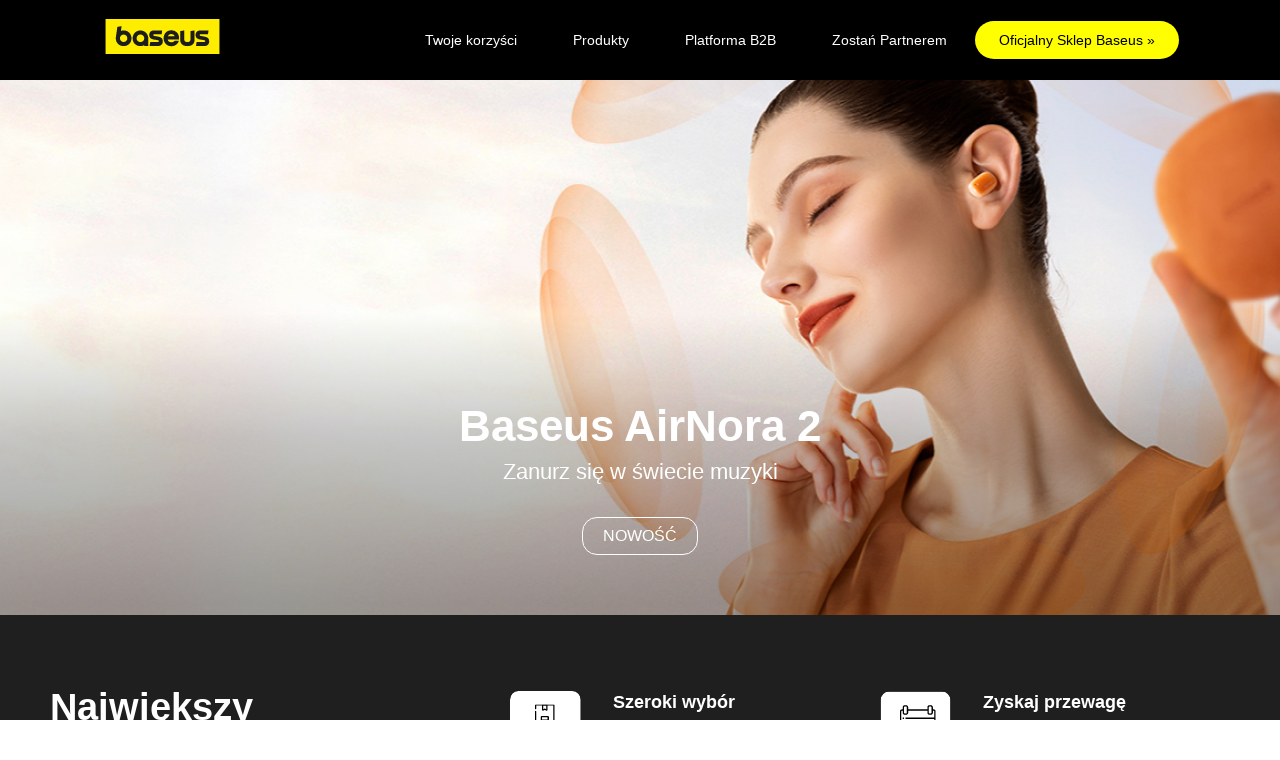

--- FILE ---
content_type: text/html; charset=UTF-8
request_url: https://baseus-polska.pl/
body_size: 42172
content:
<!doctype html><html lang="pl-PL"><head><script data-no-optimize="1">var litespeed_docref=sessionStorage.getItem("litespeed_docref");litespeed_docref&&(Object.defineProperty(document,"referrer",{get:function(){return litespeed_docref}}),sessionStorage.removeItem("litespeed_docref"));</script> <meta charset="UTF-8"><style id="litespeed-ccss">ul{box-sizing:border-box}:root{--wp--preset--font-size--normal:16px;--wp--preset--font-size--huge:42px}.screen-reader-text{clip:rect(1px,1px,1px,1px);word-wrap:normal!important;border:0;-webkit-clip-path:inset(50%);clip-path:inset(50%);height:1px;margin:-1px;overflow:hidden;padding:0;position:absolute;width:1px}body{--wp--preset--color--black:#000;--wp--preset--color--cyan-bluish-gray:#abb8c3;--wp--preset--color--white:#fff;--wp--preset--color--pale-pink:#f78da7;--wp--preset--color--vivid-red:#cf2e2e;--wp--preset--color--luminous-vivid-orange:#ff6900;--wp--preset--color--luminous-vivid-amber:#fcb900;--wp--preset--color--light-green-cyan:#7bdcb5;--wp--preset--color--vivid-green-cyan:#00d084;--wp--preset--color--pale-cyan-blue:#8ed1fc;--wp--preset--color--vivid-cyan-blue:#0693e3;--wp--preset--color--vivid-purple:#9b51e0;--wp--preset--gradient--vivid-cyan-blue-to-vivid-purple:linear-gradient(135deg,rgba(6,147,227,1) 0%,#9b51e0 100%);--wp--preset--gradient--light-green-cyan-to-vivid-green-cyan:linear-gradient(135deg,#7adcb4 0%,#00d082 100%);--wp--preset--gradient--luminous-vivid-amber-to-luminous-vivid-orange:linear-gradient(135deg,rgba(252,185,0,1) 0%,rgba(255,105,0,1) 100%);--wp--preset--gradient--luminous-vivid-orange-to-vivid-red:linear-gradient(135deg,rgba(255,105,0,1) 0%,#cf2e2e 100%);--wp--preset--gradient--very-light-gray-to-cyan-bluish-gray:linear-gradient(135deg,#eee 0%,#a9b8c3 100%);--wp--preset--gradient--cool-to-warm-spectrum:linear-gradient(135deg,#4aeadc 0%,#9778d1 20%,#cf2aba 40%,#ee2c82 60%,#fb6962 80%,#fef84c 100%);--wp--preset--gradient--blush-light-purple:linear-gradient(135deg,#ffceec 0%,#9896f0 100%);--wp--preset--gradient--blush-bordeaux:linear-gradient(135deg,#fecda5 0%,#fe2d2d 50%,#6b003e 100%);--wp--preset--gradient--luminous-dusk:linear-gradient(135deg,#ffcb70 0%,#c751c0 50%,#4158d0 100%);--wp--preset--gradient--pale-ocean:linear-gradient(135deg,#fff5cb 0%,#b6e3d4 50%,#33a7b5 100%);--wp--preset--gradient--electric-grass:linear-gradient(135deg,#caf880 0%,#71ce7e 100%);--wp--preset--gradient--midnight:linear-gradient(135deg,#020381 0%,#2874fc 100%);--wp--preset--font-size--small:13px;--wp--preset--font-size--medium:20px;--wp--preset--font-size--large:36px;--wp--preset--font-size--x-large:42px;--wp--preset--spacing--20:.44rem;--wp--preset--spacing--30:.67rem;--wp--preset--spacing--40:1rem;--wp--preset--spacing--50:1.5rem;--wp--preset--spacing--60:2.25rem;--wp--preset--spacing--70:3.38rem;--wp--preset--spacing--80:5.06rem;--wp--preset--shadow--natural:6px 6px 9px rgba(0,0,0,.2);--wp--preset--shadow--deep:12px 12px 50px rgba(0,0,0,.4);--wp--preset--shadow--sharp:6px 6px 0px rgba(0,0,0,.2);--wp--preset--shadow--outlined:6px 6px 0px -3px rgba(255,255,255,1),6px 6px rgba(0,0,0,1);--wp--preset--shadow--crisp:6px 6px 0px rgba(0,0,0,1)}html{line-height:1.15;-webkit-text-size-adjust:100%}*,:after,:before{box-sizing:border-box}body{margin:0;font-family:-apple-system,BlinkMacSystemFont,Segoe UI,Roboto,Helvetica Neue,Arial,Noto Sans,sans-serif,Apple Color Emoji,Segoe UI Emoji,Segoe UI Symbol,Noto Color Emoji;font-size:1rem;font-weight:400;line-height:1.5;color:#333;background-color:#fff;-webkit-font-smoothing:antialiased;-moz-osx-font-smoothing:grayscale}h2{-webkit-margin-before:.5rem;margin-block-start:.5rem;-webkit-margin-after:1rem;margin-block-end:1rem;font-family:inherit;font-weight:500;line-height:1.2;color:inherit}h2{font-size:2rem}p{-webkit-margin-before:0;margin-block-start:0;-webkit-margin-after:.9rem;margin-block-end:.9rem}a{background-color:transparent;text-decoration:none;color:#c36}details{display:block}summary{display:list-item}label{display:inline-block;line-height:1;vertical-align:middle}button,input{font-family:inherit;font-size:1rem;line-height:1.5;margin:0}input[type=email],input[type=tel],input[type=text]{width:100%;border:1px solid #666;border-radius:3px;padding:.5rem 1rem}button,input{overflow:visible}button{text-transform:none}[type=submit],button{width:auto;-webkit-appearance:button}[type=submit]::-moz-focus-inner,button::-moz-focus-inner{border-style:none;padding:0}[type=submit]:-moz-focusring,button:-moz-focusring{outline:1px dotted ButtonText}[type=submit],button{display:inline-block;font-weight:400;color:#c36;text-align:center;white-space:nowrap;background-color:transparent;border:1px solid #c36;padding:.5rem 1rem;font-size:1rem;border-radius:3px}[type=checkbox]{box-sizing:border-box;padding:0}::-webkit-file-upload-button{-webkit-appearance:button;font:inherit}li,ul{-webkit-margin-before:0;margin-block-start:0;-webkit-margin-after:0;margin-block-end:0;border:0;outline:0;font-size:100%;vertical-align:baseline;background:0 0}.screen-reader-text{clip:rect(1px,1px,1px,1px);height:1px;overflow:hidden;position:absolute!important;width:1px;word-wrap:normal!important}.site-navigation{grid-area:nav-menu;display:flex;align-items:center;flex-grow:1}[class*=" eicon-"]{display:inline-block;font-family:eicons;font-size:inherit;font-weight:400;font-style:normal;font-variant:normal;line-height:1;text-rendering:auto;-webkit-font-smoothing:antialiased;-moz-osx-font-smoothing:grayscale}.eicon-menu-bar:before{content:"\e816"}.eicon-close:before{content:"\e87f"}.elementor-screen-only,.screen-reader-text{position:absolute;top:-10000em;width:1px;height:1px;margin:-1px;padding:0;overflow:hidden;clip:rect(0,0,0,0);border:0}.elementor *,.elementor :after,.elementor :before{box-sizing:border-box}.elementor a{box-shadow:none;text-decoration:none}.elementor .elementor-background-overlay{height:100%;width:100%;top:0;left:0;position:absolute}.elementor-element{--flex-direction:initial;--flex-wrap:initial;--justify-content:initial;--align-items:initial;--align-content:initial;--gap:initial;--flex-basis:initial;--flex-grow:initial;--flex-shrink:initial;--order:initial;--align-self:initial;flex-basis:var(--flex-basis);flex-grow:var(--flex-grow);flex-shrink:var(--flex-shrink);order:var(--order);align-self:var(--align-self)}@media (max-width:767px){.elementor-mobile-align-justify .elementor-button{width:100%}}:root{--page-title-display:block}.elementor-section{position:relative}.elementor-section .elementor-container{display:flex;margin-right:auto;margin-left:auto;position:relative}@media (max-width:1024px){.elementor-section .elementor-container{flex-wrap:wrap}}.elementor-section.elementor-section-boxed>.elementor-container{max-width:1140px}.elementor-section.elementor-section-items-top>.elementor-container{align-items:flex-start}.elementor-section.elementor-section-items-middle>.elementor-container{align-items:center}.elementor-widget-wrap{position:relative;width:100%;flex-wrap:wrap;align-content:flex-start}.elementor:not(.elementor-bc-flex-widget) .elementor-widget-wrap{display:flex}.elementor-widget-wrap>.elementor-element{width:100%}.elementor-widget{position:relative}.elementor-widget:not(:last-child){margin-bottom:20px}.elementor-column{position:relative;min-height:1px;display:flex}.elementor-column-gap-default>.elementor-column>.elementor-element-populated{padding:10px}@media (min-width:768px){.elementor-column.elementor-col-33{width:33.333%}.elementor-column.elementor-col-50{width:50%}.elementor-column.elementor-col-66{width:66.666%}.elementor-column.elementor-col-100{width:100%}}@media (max-width:767px){.elementor-column{width:100%}}.elementor-form-fields-wrapper{display:flex;flex-wrap:wrap}.elementor-form-fields-wrapper.elementor-labels-above .elementor-field-group .elementor-field-subgroup,.elementor-form-fields-wrapper.elementor-labels-above .elementor-field-group>input{flex-basis:100%;max-width:100%}.elementor-field-group{flex-wrap:wrap;align-items:center}.elementor-field-group.elementor-field-type-submit{align-items:flex-end}.elementor-field-group .elementor-field-textual{width:100%;max-width:100%;border:1px solid #69727d;background-color:transparent;color:#1f2124;vertical-align:middle;flex-grow:1}.elementor-field-group .elementor-field-textual::-moz-placeholder{color:inherit;font-family:inherit;opacity:.6}.elementor-field-subgroup{display:flex;flex-wrap:wrap}.elementor-field-subgroup .elementor-field-option label{display:inline-block}.elementor-field-subgroup:not(.elementor-subgroup-inline) .elementor-field-option{flex-basis:100%}.elementor-field-type-checkbox .elementor-field-subgroup .elementor-field-option input,.elementor-field-type-checkbox .elementor-field-subgroup .elementor-field-option label{display:inline}.elementor-field-textual{line-height:1.4;font-size:15px;min-height:40px;padding:5px 14px;border-radius:3px}.elementor-button-align-stretch .elementor-field-type-submit:not(.e-form__buttons__wrapper) .elementor-button{flex-basis:100%}@media screen and (max-width:767px){.elementor-mobile-button-align-end .e-form__buttons,.elementor-mobile-button-align-end .elementor-field-type-submit{justify-content:flex-end}.elementor-mobile-button-align-end .elementor-field-type-submit:not(.e-form__buttons__wrapper) .elementor-button{flex-basis:auto}}.elementor-form .elementor-button{padding-top:0;padding-bottom:0;border:none}.elementor-form .elementor-button>span{display:flex;justify-content:center}.elementor-form .elementor-button.elementor-size-sm{min-height:40px}.elementor-button{display:inline-block;line-height:1;background-color:#69727d;font-size:15px;padding:12px 24px;border-radius:3px;color:#fff;fill:#fff;text-align:center}.elementor-button:visited{color:#fff}.elementor-button-content-wrapper{display:flex;justify-content:center}.elementor-button-icon{flex-grow:0;order:5}.elementor-button-text{flex-grow:1;order:10;display:inline-block}.elementor-button.elementor-size-xs{font-size:13px;padding:10px 20px;border-radius:2px}.elementor-button span{text-decoration:inherit}.elementor-icon{display:inline-block;line-height:1;color:#69727d;font-size:50px;text-align:center}.elementor-icon svg{width:1em;height:1em;position:relative;display:block}.elementor-icon svg:before{position:absolute;left:50%;transform:translateX(-50%)}.elementor-element{--swiper-theme-color:#000;--swiper-navigation-size:44px;--swiper-pagination-bullet-size:6px;--swiper-pagination-bullet-horizontal-gap:6px}.elementor-element .elementor-swiper{position:relative}.elementor-element .elementor-main-swiper{position:static}@media (max-width:767px){.elementor .elementor-hidden-mobile{display:none}}@media (min-width:768px) and (max-width:1024px){.elementor .elementor-hidden-tablet{display:none}}@media (min-width:1025px) and (max-width:99999px){.elementor .elementor-hidden-desktop{display:none}}.elementor-heading-title{padding:0;margin:0;line-height:1}.elementor-widget-icon-box .elementor-icon-box-wrapper{display:block;text-align:center}.elementor-widget-icon-box .elementor-icon-box-icon{margin-bottom:var(--icon-box-icon-margin,15px);margin-right:auto;margin-left:auto}@media (min-width:768px){.elementor-widget-icon-box.elementor-vertical-align-top .elementor-icon-box-wrapper{align-items:flex-start}}.elementor-widget-icon-box.elementor-position-left .elementor-icon-box-wrapper{display:flex}.elementor-widget-icon-box.elementor-position-left .elementor-icon-box-icon{display:inline-flex;flex:0 0 auto}.elementor-widget-icon-box.elementor-position-left .elementor-icon-box-wrapper{text-align:left;flex-direction:row}.elementor-widget-icon-box.elementor-position-left .elementor-icon-box-icon{margin-right:var(--icon-box-icon-margin,15px);margin-left:0;margin-bottom:unset}.elementor-widget-icon-box.elementor-position-top .elementor-icon-box-wrapper{display:block;text-align:center;flex-direction:unset}.elementor-widget-icon-box.elementor-position-top .elementor-icon-box-icon{margin-bottom:var(--icon-box-icon-margin,15px);margin-right:auto;margin-left:auto}@media (max-width:1024px){.elementor-widget-icon-box.elementor-tablet-position-left .elementor-icon-box-wrapper{display:flex}.elementor-widget-icon-box.elementor-tablet-position-left .elementor-icon-box-icon{display:inline-flex;flex:0 0 auto}.elementor-widget-icon-box.elementor-tablet-position-left .elementor-icon-box-wrapper{text-align:left;flex-direction:row}.elementor-widget-icon-box.elementor-tablet-position-left .elementor-icon-box-icon{margin-right:var(--icon-box-icon-margin,15px);margin-left:0;margin-bottom:unset}}@media (max-width:767px){.elementor-widget-icon-box.elementor-mobile-position-top .elementor-icon-box-wrapper{display:block;text-align:center;flex-direction:unset}.elementor-widget-icon-box.elementor-mobile-position-top .elementor-icon-box-icon{margin-bottom:var(--icon-box-icon-margin,15px);margin-right:auto;margin-left:auto}.elementor-widget-icon-box.elementor-position-left .elementor-icon-box-icon{display:block;flex:unset}}.elementor-widget-icon-box .elementor-icon-box-content{flex-grow:1}.elementor-widget-icon-box .elementor-icon-box-description{margin:0}.elementor-column .elementor-spacer-inner{height:var(--spacer-size)}.swiper-container{margin-left:auto;margin-right:auto;position:relative;overflow:hidden;z-index:1}.swiper-wrapper{position:relative;width:100%;height:100%;z-index:1;display:flex;box-sizing:content-box}.swiper-wrapper{transform:translateZ(0)}.swiper-slide{flex-shrink:0;width:100%;height:100%;position:relative}.swiper-pagination{position:absolute;text-align:center;transform:translateZ(0);z-index:10}.elementor-swiper{position:relative}.elementor-main-swiper{position:static}.elementor-kit-5{--e-global-color-primary:#000;--e-global-color-secondary:#ff0;--e-global-color-text:#fff;--e-global-color-accent:#ff0;--e-global-typography-primary-font-family:"Open Sans";--e-global-typography-primary-font-weight:700;--e-global-typography-secondary-font-family:"Open Sans";--e-global-typography-secondary-font-weight:600;--e-global-typography-text-font-family:"Open Sans";--e-global-typography-text-font-size:16px;--e-global-typography-text-font-weight:500;--e-global-typography-accent-font-family:"Open Sans";--e-global-typography-accent-font-weight:500}.elementor-kit-5 button,.elementor-kit-5 .elementor-button{font-family:"Open Sans",Sans-serif;font-size:25px;font-weight:700;color:#fff;background-color:#ff0;border-radius:15px}.elementor-section.elementor-section-boxed>.elementor-container{max-width:1140px}.elementor-widget:not(:last-child){margin-bottom:20px}.elementor-element{--widgets-spacing:20px}@media (max-width:1024px){.elementor-section.elementor-section-boxed>.elementor-container{max-width:1024px}}@media (max-width:767px){.elementor-section.elementor-section-boxed>.elementor-container{max-width:767px}}.elementor-location-header:before{content:"";display:table;clear:both}.e-form__buttons{flex-wrap:wrap}.e-form__buttons{display:flex}.elementor-form .elementor-button>span{display:flex;justify-content:center;align-items:center}.elementor-form .elementor-button .elementor-button-text{white-space:normal;flex-grow:0}.elementor-slides .swiper-slide-bg{background-size:cover;background-position:50%;background-repeat:no-repeat;min-width:100%;min-height:100%}.elementor-slides .swiper-slide-inner{background-repeat:no-repeat;background-position:50%;position:absolute;top:0;left:0;bottom:0;right:0;padding:50px;margin:auto}.elementor-slides .swiper-slide-inner{color:#fff;display:flex}.elementor-slides .swiper-slide-inner .elementor-slide-heading{font-size:35px;font-weight:700;line-height:1}.elementor-slides .swiper-slide-inner .elementor-slide-description{font-size:17px;line-height:1.4}.elementor-slides .swiper-slide-inner .elementor-slide-description:not(:last-child),.elementor-slides .swiper-slide-inner .elementor-slide-heading:not(:last-child){margin-bottom:30px}.elementor-slides .swiper-slide-inner .elementor-slide-button{border:2px solid #fff;color:#fff;background:0 0;display:inline-block}.elementor-slides .swiper-slide-inner .elementor-slide-button{background:0 0;color:inherit;text-decoration:none}.elementor--v-position-middle .swiper-slide-inner{align-items:center}.elementor--h-position-center .swiper-slide-inner{justify-content:center}@media (max-width:767px){.elementor-slides .swiper-slide-inner{padding:30px}.elementor-slides .swiper-slide-inner .elementor-slide-heading{font-size:23px;line-height:1;margin-bottom:15px}.elementor-slides .swiper-slide-inner .elementor-slide-description{font-size:13px;line-height:1.4;margin-bottom:15px}}.swiper-slide{will-change:transform;border-style:solid;border-width:0;overflow:hidden}.elementor-item:after,.elementor-item:before{display:block;position:absolute}.elementor-item:not(:hover):not(:focus):not(.elementor-item-active):not(.highlighted):after,.elementor-item:not(:hover):not(:focus):not(.elementor-item-active):not(.highlighted):before{opacity:0}.e--pointer-underline .elementor-item:after,.e--pointer-underline .elementor-item:before{height:3px;width:100%;left:0;background-color:#3f444b;z-index:2}.e--pointer-underline .elementor-item:after{content:"";bottom:0}.elementor-nav-menu--main .elementor-nav-menu a{padding:13px 20px}.elementor-nav-menu--layout-horizontal{display:flex}.elementor-nav-menu--layout-horizontal .elementor-nav-menu{display:flex;flex-wrap:wrap}.elementor-nav-menu--layout-horizontal .elementor-nav-menu a{white-space:nowrap;flex-grow:1}.elementor-nav-menu--layout-horizontal .elementor-nav-menu>li{display:flex}.elementor-nav-menu--layout-horizontal .elementor-nav-menu>li:not(:first-child)>a{-webkit-margin-start:var(--e-nav-menu-horizontal-menu-item-margin);margin-inline-start:var(--e-nav-menu-horizontal-menu-item-margin)}.elementor-nav-menu--layout-horizontal .elementor-nav-menu>li:not(:last-child)>a{-webkit-margin-end:var(--e-nav-menu-horizontal-menu-item-margin);margin-inline-end:var(--e-nav-menu-horizontal-menu-item-margin)}.elementor-nav-menu--layout-horizontal .elementor-nav-menu>li:not(:last-child):after{content:var(--e-nav-menu-divider-content,none);height:var(--e-nav-menu-divider-height,35%);border-left:var(--e-nav-menu-divider-width,2px) var(--e-nav-menu-divider-style,solid) var(--e-nav-menu-divider-color,#000);border-bottom-color:var(--e-nav-menu-divider-color,#000);border-right-color:var(--e-nav-menu-divider-color,#000);border-top-color:var(--e-nav-menu-divider-color,#000);align-self:center}.elementor-nav-menu__align-right .elementor-nav-menu{margin-left:auto;justify-content:flex-end}.elementor-widget-nav-menu .elementor-widget-container{display:flex;flex-direction:column}.elementor-nav-menu{position:relative;z-index:2}.elementor-nav-menu:after{content:" ";display:block;height:0;font:0/0 serif;clear:both;visibility:hidden;overflow:hidden}.elementor-nav-menu,.elementor-nav-menu li{display:block;list-style:none;margin:0;padding:0;line-height:normal}.elementor-nav-menu a,.elementor-nav-menu li{position:relative}.elementor-nav-menu li{border-width:0}.elementor-nav-menu a{display:flex;align-items:center}.elementor-nav-menu a{padding:10px 20px;line-height:20px}.elementor-menu-toggle{display:flex;align-items:center;justify-content:center;font-size:var(--nav-menu-icon-size,22px);padding:.25em;border:0 solid;border-radius:3px;background-color:rgba(0,0,0,.05);color:#33373d}.elementor-menu-toggle:not(.elementor-active) .elementor-menu-toggle__icon--close{display:none}.elementor-nav-menu--dropdown{background-color:#fff;font-size:13px}.elementor-nav-menu--dropdown.elementor-nav-menu__container{margin-top:10px;transform-origin:top;overflow-y:auto;overflow-x:hidden}.elementor-nav-menu--dropdown a{color:#33373d}.elementor-nav-menu--toggle{--menu-height:100vh}.elementor-nav-menu--toggle .elementor-menu-toggle:not(.elementor-active)+.elementor-nav-menu__container{transform:scaleY(0);max-height:0;overflow:hidden}.elementor-nav-menu--stretch .elementor-nav-menu__container.elementor-nav-menu--dropdown{position:absolute;z-index:9997}@media (max-width:767px){.elementor-nav-menu--dropdown-mobile .elementor-nav-menu--main{display:none}}@media (min-width:768px){.elementor-nav-menu--dropdown-mobile .elementor-menu-toggle,.elementor-nav-menu--dropdown-mobile .elementor-nav-menu--dropdown{display:none}.elementor-nav-menu--dropdown-mobile nav.elementor-nav-menu--dropdown.elementor-nav-menu__container{overflow-y:hidden}}.swiper-container:not(.swiper-container-initialized)>.swiper-wrapper{gap:var(--e-n-carousel-swiper-slides-gap);overflow:hidden}.elementor-widget-heading .elementor-heading-title{color:var(--e-global-color-primary);font-family:var(--e-global-typography-primary-font-family),Sans-serif;font-weight:var(--e-global-typography-primary-font-weight)}.elementor-widget-text-editor{color:var(--e-global-color-text);font-family:var(--e-global-typography-text-font-family),Sans-serif;font-size:var(--e-global-typography-text-font-size);font-weight:var(--e-global-typography-text-font-weight)}.elementor-widget-button .elementor-button{font-family:var(--e-global-typography-accent-font-family),Sans-serif;font-weight:var(--e-global-typography-accent-font-weight);background-color:var(--e-global-color-accent)}.elementor-widget-icon.elementor-view-default .elementor-icon{color:var(--e-global-color-primary);border-color:var(--e-global-color-primary)}.elementor-widget-icon.elementor-view-default .elementor-icon svg{fill:var(--e-global-color-primary)}.elementor-widget-icon-box.elementor-view-default .elementor-icon{fill:var(--e-global-color-primary);color:var(--e-global-color-primary);border-color:var(--e-global-color-primary)}.elementor-widget-icon-box .elementor-icon-box-title{color:var(--e-global-color-primary)}.elementor-widget-icon-box .elementor-icon-box-title{font-family:var(--e-global-typography-primary-font-family),Sans-serif;font-weight:var(--e-global-typography-primary-font-weight)}.elementor-widget-icon-box .elementor-icon-box-description{color:var(--e-global-color-text);font-family:var(--e-global-typography-text-font-family),Sans-serif;font-size:var(--e-global-typography-text-font-size);font-weight:var(--e-global-typography-text-font-weight)}.elementor-widget-form .elementor-field-group>label,.elementor-widget-form .elementor-field-subgroup label{color:var(--e-global-color-text)}.elementor-widget-form .elementor-field-group>label{font-family:var(--e-global-typography-text-font-family),Sans-serif;font-size:var(--e-global-typography-text-font-size);font-weight:var(--e-global-typography-text-font-weight)}.elementor-widget-form .elementor-field-group .elementor-field{color:var(--e-global-color-text)}.elementor-widget-form .elementor-field-group .elementor-field,.elementor-widget-form .elementor-field-subgroup label{font-family:var(--e-global-typography-text-font-family),Sans-serif;font-size:var(--e-global-typography-text-font-size);font-weight:var(--e-global-typography-text-font-weight)}.elementor-widget-form .elementor-button{font-family:var(--e-global-typography-accent-font-family),Sans-serif;font-weight:var(--e-global-typography-accent-font-weight)}.elementor-widget-form .elementor-button[type=submit]{background-color:var(--e-global-color-accent)}.elementor-widget-form{--e-form-steps-indicator-inactive-primary-color:var(--e-global-color-text);--e-form-steps-indicator-active-primary-color:var(--e-global-color-accent);--e-form-steps-indicator-completed-primary-color:var(--e-global-color-accent);--e-form-steps-indicator-progress-color:var(--e-global-color-accent);--e-form-steps-indicator-progress-background-color:var(--e-global-color-text);--e-form-steps-indicator-progress-meter-color:var(--e-global-color-text)}.elementor-widget-slides .elementor-slide-heading{font-family:var(--e-global-typography-primary-font-family),Sans-serif;font-weight:var(--e-global-typography-primary-font-weight)}.elementor-widget-slides .elementor-slide-description{font-family:var(--e-global-typography-secondary-font-family),Sans-serif;font-weight:var(--e-global-typography-secondary-font-weight)}.elementor-widget-slides .elementor-slide-button{font-family:var(--e-global-typography-accent-font-family),Sans-serif;font-weight:var(--e-global-typography-accent-font-weight)}.elementor-widget-nav-menu .elementor-nav-menu .elementor-item{font-family:var(--e-global-typography-primary-font-family),Sans-serif;font-weight:var(--e-global-typography-primary-font-weight)}.elementor-widget-nav-menu .elementor-nav-menu--main .elementor-item{color:var(--e-global-color-text);fill:var(--e-global-color-text)}.elementor-widget-nav-menu .elementor-nav-menu--main:not(.e--pointer-framed) .elementor-item:before,.elementor-widget-nav-menu .elementor-nav-menu--main:not(.e--pointer-framed) .elementor-item:after{background-color:var(--e-global-color-accent)}.elementor-widget-nav-menu{--e-nav-menu-divider-color:var(--e-global-color-text)}.elementor-widget-nav-menu .elementor-nav-menu--dropdown .elementor-item{font-family:var(--e-global-typography-accent-font-family),Sans-serif;font-weight:var(--e-global-typography-accent-font-weight)}@media (max-width:1024px){.elementor-widget-text-editor{font-size:var(--e-global-typography-text-font-size)}.elementor-widget-icon-box .elementor-icon-box-description{font-size:var(--e-global-typography-text-font-size)}.elementor-widget-form .elementor-field-group>label{font-size:var(--e-global-typography-text-font-size)}.elementor-widget-form .elementor-field-group .elementor-field,.elementor-widget-form .elementor-field-subgroup label{font-size:var(--e-global-typography-text-font-size)}}@media (max-width:767px){.elementor-widget-text-editor{font-size:var(--e-global-typography-text-font-size)}.elementor-widget-icon-box .elementor-icon-box-description{font-size:var(--e-global-typography-text-font-size)}.elementor-widget-form .elementor-field-group>label{font-size:var(--e-global-typography-text-font-size)}.elementor-widget-form .elementor-field-group .elementor-field,.elementor-widget-form .elementor-field-subgroup label{font-size:var(--e-global-typography-text-font-size)}}.elementor-1295 .elementor-element.elementor-element-962a70f>.elementor-element-populated{margin:0;--e-column-margin-right:0px;--e-column-margin-left:0px;padding:0}.elementor-1295 .elementor-element.elementor-element-3b05977 .elementor-repeater-item-060de27 .swiper-slide-bg{background-image:url(https://baseus-polska.pl/wp-content/uploads/2023/09/airnora-1.jpg);background-size:cover}.elementor-1295 .elementor-element.elementor-element-3b05977 .elementor-repeater-item-060de27 .swiper-slide-contents{margin:0 auto}.elementor-1295 .elementor-element.elementor-element-3b05977 .elementor-repeater-item-060de27 .swiper-slide-inner{align-items:flex-end;text-align:center}.elementor-1295 .elementor-element.elementor-element-3b05977 .elementor-repeater-item-06141e7 .swiper-slide-bg{background-image:url(https://baseus-polska.pl/wp-content/uploads/2023/09/crystal-1.jpg);background-size:cover}.elementor-1295 .elementor-element.elementor-element-3b05977 .elementor-repeater-item-06141e7 .swiper-slide-contents{margin:0 auto}.elementor-1295 .elementor-element.elementor-element-3b05977 .elementor-repeater-item-06141e7 .swiper-slide-inner{align-items:flex-end;text-align:center}.elementor-1295 .elementor-element.elementor-element-3b05977 .elementor-repeater-item-a599074 .swiper-slide-bg{background-image:url(https://baseus-polska.pl/wp-content/uploads/2023/09/starjoy-1.jpg);background-size:cover}.elementor-1295 .elementor-element.elementor-element-3b05977 .elementor-repeater-item-a599074 .swiper-slide-contents{margin:0 auto}.elementor-1295 .elementor-element.elementor-element-3b05977 .elementor-repeater-item-a599074 .swiper-slide-inner{align-items:flex-end;text-align:center}.elementor-1295 .elementor-element.elementor-element-3b05977 .swiper-slide{height:535px}.elementor-1295 .elementor-element.elementor-element-3b05977 .swiper-slide-contents{max-width:66%}.elementor-1295 .elementor-element.elementor-element-3b05977 .swiper-slide-inner{padding:20px 0 60px;text-align:center}.elementor-1295 .elementor-element.elementor-element-3b05977 .swiper-slide-inner .elementor-slide-heading:not(:last-child){margin-bottom:9px}.elementor-1295 .elementor-element.elementor-element-3b05977 .elementor-slide-heading{font-family:"Inter",Sans-serif;font-size:44px;font-weight:800}.elementor-1295 .elementor-element.elementor-element-3b05977 .elementor-slide-description{font-family:"Inter",Sans-serif;font-size:22px;font-weight:400}.elementor-1295 .elementor-element.elementor-element-3b05977 .elementor-slide-button{font-family:"Inter",Sans-serif;font-size:16px;font-weight:500;border-width:.8px;color:var(--e-global-color-text)}.elementor-1295 .elementor-element.elementor-element-3b05977>.elementor-widget-container{margin:0;padding:0}.elementor-1295 .elementor-element.elementor-element-cd4f374>.elementor-element-populated{padding:0}.elementor-1295 .elementor-element.elementor-element-4a274ba .elementor-repeater-item-060de27 .swiper-slide-bg{background-image:url(https://baseus-polska.pl/wp-content/uploads/2023/08/air-nora-2-tablet.jpg);background-size:cover}.elementor-1295 .elementor-element.elementor-element-4a274ba .elementor-repeater-item-06141e7 .swiper-slide-bg{background-image:url(https://baseus-polska.pl/wp-content/uploads/2023/08/crystal-shine-tablet.jpg);background-size:cover}.elementor-1295 .elementor-element.elementor-element-4a274ba .elementor-repeater-item-a599074 .swiper-slide-bg{background-image:url(https://baseus-polska.pl/wp-content/uploads/2023/08/starjoy-tablet.jpg);background-size:cover}.elementor-1295 .elementor-element.elementor-element-4a274ba .swiper-slide{height:535px}.elementor-1295 .elementor-element.elementor-element-4a274ba .swiper-slide-contents{max-width:66%}.elementor-1295 .elementor-element.elementor-element-4a274ba .swiper-slide-inner{text-align:center}.elementor-1295 .elementor-element.elementor-element-4a274ba>.elementor-widget-container{padding:0}.elementor-1295 .elementor-element.elementor-element-aae9562>.elementor-container{max-width:1200px}.elementor-1295 .elementor-element.elementor-element-aae9562:not(.elementor-motion-effects-element-type-background){background-color:#1f1f1f}.elementor-1295 .elementor-element.elementor-element-aae9562{padding:60px 0}.elementor-1295 .elementor-element.elementor-element-cd1c93f .elementor-heading-title{color:#fff;font-family:"Open Sans",Sans-serif;font-size:38px;font-weight:600;line-height:44px}.elementor-1295 .elementor-element.elementor-element-cd1c93f>.elementor-widget-container{padding:0 10px 0 0}.elementor-1295 .elementor-element.elementor-element-1a71ffa>.elementor-element-populated{padding:0 0 20px 60px}.elementor-1295 .elementor-element.elementor-element-5afd68c{margin-top:6px;margin-bottom:0}.elementor-1295 .elementor-element.elementor-element-4ab7395 .elementor-icon{font-size:71px}.elementor-1295 .elementor-element.elementor-element-4ab7395 .elementor-icon-box-title{color:#fff}.elementor-1295 .elementor-element.elementor-element-4ab7395 .elementor-icon-box-title{font-family:"Inter",Sans-serif;font-size:18px;font-weight:700;line-height:1.3em}.elementor-1295 .elementor-element.elementor-element-4ab7395 .elementor-icon-box-description{font-family:"Inter",Sans-serif;font-size:16px;font-weight:400;line-height:18px;letter-spacing:0px}.elementor-1295 .elementor-element.elementor-element-4ab7395>.elementor-widget-container{margin:0;padding:0}.elementor-1295 .elementor-element.elementor-element-814d0ec .elementor-icon{font-size:71px}.elementor-1295 .elementor-element.elementor-element-814d0ec .elementor-icon-box-title{color:#fff}.elementor-1295 .elementor-element.elementor-element-814d0ec .elementor-icon-box-title{font-family:"Inter",Sans-serif;font-size:18px;font-weight:700;line-height:1.3em}.elementor-1295 .elementor-element.elementor-element-814d0ec .elementor-icon-box-description{font-family:"Inter",Sans-serif;font-size:16px;font-weight:400;line-height:18px;letter-spacing:0px}.elementor-1295 .elementor-element.elementor-element-308fe25>.elementor-container{max-width:1200px}.elementor-1295 .elementor-element.elementor-element-308fe25:not(.elementor-motion-effects-element-type-background){background-color:#1f1f1f}.elementor-1295 .elementor-element.elementor-element-308fe25{padding:50px 0}.elementor-1295 .elementor-element.elementor-element-0dd40cc .elementor-heading-title{color:#fff;font-family:"Open Sans",Sans-serif;font-size:38px;font-weight:600;line-height:44px}.elementor-1295 .elementor-element.elementor-element-cc1d4a6 .elementor-heading-title{color:#fff;font-family:"Inter",Sans-serif;font-weight:300}.elementor-1295 .elementor-element.elementor-element-633cc46{color:#fff;font-family:"Inter",Sans-serif;font-size:16px;font-weight:300}.elementor-1295 .elementor-element.elementor-element-eaf3384{--icon-box-icon-margin:15px}.elementor-1295 .elementor-element.elementor-element-eaf3384 .elementor-icon-box-title{color:#fff}.elementor-1295 .elementor-element.elementor-element-eaf3384 .elementor-icon-box-title{font-family:"Inter",Sans-serif;font-weight:700}.elementor-1295 .elementor-element.elementor-element-eaf3384 .elementor-icon-box-description{font-family:"Inter",Sans-serif;font-size:16px;font-weight:400}.elementor-1295 .elementor-element.elementor-element-7b98342{--icon-box-icon-margin:15px}.elementor-1295 .elementor-element.elementor-element-7b98342 .elementor-icon-box-title{color:#fff}.elementor-1295 .elementor-element.elementor-element-7b98342 .elementor-icon-box-title{font-family:"Inter",Sans-serif;font-weight:700}.elementor-1295 .elementor-element.elementor-element-7b98342 .elementor-icon-box-description{font-family:"Inter",Sans-serif;font-size:16px;font-weight:400}.elementor-1295 .elementor-element.elementor-element-8ef6bf3{--icon-box-icon-margin:15px}.elementor-1295 .elementor-element.elementor-element-8ef6bf3 .elementor-icon-box-title{color:#fff}.elementor-1295 .elementor-element.elementor-element-8ef6bf3 .elementor-icon-box-title{font-family:"Inter",Sans-serif;font-weight:700}.elementor-1295 .elementor-element.elementor-element-8ef6bf3 .elementor-icon-box-description{font-family:"Inter",Sans-serif;font-size:16px;font-weight:400}.elementor-1295 .elementor-element.elementor-element-c438414{--icon-box-icon-margin:15px}.elementor-1295 .elementor-element.elementor-element-c438414 .elementor-icon-box-title{color:#fff}.elementor-1295 .elementor-element.elementor-element-c438414 .elementor-icon-box-title{font-family:"Inter",Sans-serif;font-weight:700}.elementor-1295 .elementor-element.elementor-element-c438414 .elementor-icon-box-description{font-family:"Inter",Sans-serif;font-size:16px;font-weight:400}.elementor-1295 .elementor-element.elementor-element-a813c11:not(.elementor-motion-effects-element-type-background){background-color:#1f1f1f}.elementor-1295 .elementor-element.elementor-element-59d7be7 .elementor-heading-title{color:#fff;font-family:"Inter",Sans-serif;font-weight:700}.elementor-1295 .elementor-element.elementor-element-6829494{font-family:"Inter",Sans-serif;font-size:16px;font-weight:400}.elementor-1295 .elementor-element.elementor-element-d5a13ec:not(.elementor-motion-effects-element-type-background){background-color:#1f1f1f}.elementor-1295 .elementor-element.elementor-element-ab8d6b0{--icon-box-icon-margin:15px}.elementor-1295 .elementor-element.elementor-element-ab8d6b0 .elementor-icon-box-title{color:#fff}.elementor-1295 .elementor-element.elementor-element-ab8d6b0 .elementor-icon-box-title{font-family:"Open Sans",Sans-serif;font-weight:700}.elementor-1295 .elementor-element.elementor-element-ab8d6b0 .elementor-icon-box-description{color:#fff;font-family:"Open Sans",Sans-serif;font-size:16px;font-weight:500}.elementor-1295 .elementor-element.elementor-element-bb6cad1{--icon-box-icon-margin:15px}.elementor-1295 .elementor-element.elementor-element-bb6cad1 .elementor-icon-box-title{color:#fff}.elementor-1295 .elementor-element.elementor-element-bb6cad1 .elementor-icon-box-title{font-family:"Open Sans",Sans-serif;font-weight:700}.elementor-1295 .elementor-element.elementor-element-bb6cad1 .elementor-icon-box-description{color:#fff;font-family:"Open Sans",Sans-serif;font-size:16px;font-weight:500}.elementor-1295 .elementor-element.elementor-element-2b49f47:not(.elementor-motion-effects-element-type-background){background-color:#1f1f1f}.elementor-1295 .elementor-element.elementor-element-c1debfe{--icon-box-icon-margin:15px}.elementor-1295 .elementor-element.elementor-element-c1debfe .elementor-icon-box-title{color:#fff}.elementor-1295 .elementor-element.elementor-element-c1debfe .elementor-icon-box-title{font-family:"Open Sans",Sans-serif;font-weight:700}.elementor-1295 .elementor-element.elementor-element-c1debfe .elementor-icon-box-description{color:#fff;font-family:"Open Sans",Sans-serif;font-size:16px;font-weight:500}.elementor-1295 .elementor-element.elementor-element-05e451c{--icon-box-icon-margin:15px}.elementor-1295 .elementor-element.elementor-element-05e451c .elementor-icon-box-title{color:#fff}.elementor-1295 .elementor-element.elementor-element-05e451c .elementor-icon-box-title{font-family:"Open Sans",Sans-serif;font-weight:700}.elementor-1295 .elementor-element.elementor-element-05e451c .elementor-icon-box-description{color:#fff;font-family:"Open Sans",Sans-serif;font-size:16px;font-weight:500}.elementor-1295 .elementor-element.elementor-element-6aad792:not(.elementor-motion-effects-element-type-background){background-color:var(--e-global-color-primary)}.elementor-1295 .elementor-element.elementor-element-6aad792>.elementor-background-overlay{background-color:var(--e-global-color-primary);opacity:.5}.elementor-1295 .elementor-element.elementor-element-e1d104b .elementor-heading-title{color:#fff;font-family:"Inter",Sans-serif;font-weight:400}.elementor-1295 .elementor-element.elementor-element-171d915{--spacer-size:50px}.elementor-1295 .elementor-element.elementor-element-4016469:not(.elementor-motion-effects-element-type-background){background-color:var(--e-global-color-primary)}.elementor-1295 .elementor-element.elementor-element-a715e1c{--spacer-size:50px}.elementor-1295 .elementor-element.elementor-element-790dac4 .elementor-heading-title{color:#000;font-family:"Inter",Sans-serif;font-weight:400}.elementor-1295 .elementor-element.elementor-element-b42c61c{--spacer-size:50px}.elementor-1295 .elementor-element.elementor-element-4884a57 .elementor-heading-title{color:#fff;font-family:"Inter",Sans-serif;font-weight:400}.elementor-1295 .elementor-element.elementor-element-9acea9b{--spacer-size:50px}.elementor-1295 .elementor-element.elementor-element-885e546 .elementor-heading-title{color:#fff;font-family:"Inter",Sans-serif;font-weight:400}.elementor-1295 .elementor-element.elementor-element-e9a3979:not(.elementor-motion-effects-element-type-background){background-color:var(--e-global-color-primary)}.elementor-1295 .elementor-element.elementor-element-4ec6409{--spacer-size:50px}.elementor-1295 .elementor-element.elementor-element-1d18fad .elementor-heading-title{color:#000;font-family:"Inter",Sans-serif;font-weight:400}.elementor-1295 .elementor-element.elementor-element-e84eaf5 .elementor-heading-title{color:#000;font-family:"Inter",Sans-serif;font-weight:400}.elementor-1295 .elementor-element.elementor-element-e96dbb9{--spacer-size:50px}.elementor-1295 .elementor-element.elementor-element-dad81cf:not(.elementor-motion-effects-element-type-background){background-color:var(--e-global-color-primary)}.elementor-1295 .elementor-element.elementor-element-dad81cf>.elementor-background-overlay{background-color:var(--e-global-color-primary);opacity:.5}.elementor-1295 .elementor-element.elementor-element-ef5bee3{--spacer-size:50px}.elementor-1295 .elementor-element.elementor-element-bb8c605 .elementor-heading-title{color:#fff;font-family:"Inter",Sans-serif;font-weight:400}.elementor-1295 .elementor-element.elementor-element-9aafa4f:not(.elementor-motion-effects-element-type-background){background-color:var(--e-global-color-primary)}.elementor-1295 .elementor-element.elementor-element-0c81e58{--spacer-size:50px}.elementor-1295 .elementor-element.elementor-element-9705940 .elementor-heading-title{color:#000;font-family:"Inter",Sans-serif;font-weight:400}.elementor-1295 .elementor-element.elementor-element-a4d8cc1{--spacer-size:50px}.elementor-1295 .elementor-element.elementor-element-52ecf9b .elementor-heading-title{color:#fff;font-family:"Inter",Sans-serif;font-weight:400}.elementor-1295 .elementor-element.elementor-element-054aca8{--spacer-size:50px}.elementor-1295 .elementor-element.elementor-element-0cd4aba .elementor-heading-title{color:#000;font-family:"Inter",Sans-serif;font-weight:400}.elementor-1295 .elementor-element.elementor-element-c77bb70 .elementor-heading-title{color:#000;font-family:"Inter",Sans-serif;font-weight:400}.elementor-1295 .elementor-element.elementor-element-20a3209{--spacer-size:50px}.elementor-1295 .elementor-element.elementor-element-254a6dc .elementor-heading-title{color:#fff;font-family:"Inter",Sans-serif;font-weight:400}.elementor-1295 .elementor-element.elementor-element-65c7e62{--spacer-size:50px}.elementor-1295 .elementor-element.elementor-element-7001c2b:not(.elementor-motion-effects-element-type-background){background-color:#1f1f1f}.elementor-1295 .elementor-element.elementor-element-950d4d2 .elementor-heading-title{color:#fff;font-family:"Inter",Sans-serif;font-weight:600}.elementor-1295 .elementor-element.elementor-element-f432292{font-family:"Inter",Sans-serif;font-size:16px;font-weight:400}.elementor-1295 .elementor-element.elementor-element-690a06e{--spacer-size:50px}.elementor-1295 .elementor-element.elementor-element-700e06c:not(.elementor-motion-effects-element-type-background){background-color:#1f1f1f}.elementor-1295 .elementor-element.elementor-element-40a8cbf .elementor-button{font-family:"Inter",Sans-serif;font-weight:600;fill:var(--e-global-color-primary);color:var(--e-global-color-primary);background-color:#fff}.elementor-1295 .elementor-element.elementor-element-48ef5b1>.elementor-container{min-height:160px}.elementor-1295 .elementor-element.elementor-element-48ef5b1:not(.elementor-motion-effects-element-type-background){background-color:var(--e-global-color-primary)}.elementor-1295 .elementor-element.elementor-element-31bf3b3>.elementor-container{max-width:1195px}.elementor-1295 .elementor-element.elementor-element-c7ef34f .elementor-heading-title{color:#fff;font-family:"Inter",Sans-serif;font-size:38px;font-weight:600;line-height:44px;word-spacing:0px}.elementor-1295 .elementor-element.elementor-element-c7ef34f>.elementor-widget-container{margin:40px 0 0}.elementor-1295 .elementor-element.elementor-element-321722f{font-family:"Inter",Sans-serif;font-size:16px;font-weight:300}.elementor-1295 .elementor-element.elementor-element-321722f>.elementor-widget-container{margin:-16px 0 0;padding:0}.elementor-1295 .elementor-element.elementor-element-0bfc001:not(.elementor-motion-effects-element-type-background)>.elementor-widget-wrap{background-color:#fff}.elementor-1295 .elementor-element.elementor-element-7ed03a2 .elementor-field-group{padding-right:calc(10px/2);padding-left:calc(10px/2);margin-bottom:20px}.elementor-1295 .elementor-element.elementor-element-7ed03a2 .elementor-form-fields-wrapper{margin-left:calc(-10px/2);margin-right:calc(-10px/2);margin-bottom:-20px}.elementor-1295 .elementor-element.elementor-element-7ed03a2 .elementor-field-group.recaptcha_v3-bottomright{margin-bottom:0}body .elementor-1295 .elementor-element.elementor-element-7ed03a2 .elementor-labels-above .elementor-field-group>label{padding-bottom:4px}.elementor-1295 .elementor-element.elementor-element-7ed03a2 .elementor-field-group>label,.elementor-1295 .elementor-element.elementor-element-7ed03a2 .elementor-field-subgroup label{color:#000}.elementor-1295 .elementor-element.elementor-element-7ed03a2 .elementor-field-group>label{font-family:"Inter",Sans-serif;font-size:16px;font-weight:400}.elementor-1295 .elementor-element.elementor-element-7ed03a2 .elementor-field-group .elementor-field{color:#000}.elementor-1295 .elementor-element.elementor-element-7ed03a2 .elementor-field-group .elementor-field,.elementor-1295 .elementor-element.elementor-element-7ed03a2 .elementor-field-subgroup label{font-family:"Open Sans",Sans-serif;font-size:16px;font-weight:500}.elementor-1295 .elementor-element.elementor-element-7ed03a2 .elementor-field-group:not(.elementor-field-type-upload) .elementor-field:not(.elementor-select-wrapper){background-color:#fff}.elementor-1295 .elementor-element.elementor-element-7ed03a2 .elementor-button{font-family:"Inter",Sans-serif;font-weight:500;border-radius:20px}.elementor-1295 .elementor-element.elementor-element-7ed03a2 .elementor-button[type=submit]{background-color:#000;color:#fff}.elementor-1295 .elementor-element.elementor-element-7ed03a2{--e-form-steps-indicators-spacing:20px;--e-form-steps-indicator-padding:30px;--e-form-steps-indicator-inactive-secondary-color:#fff;--e-form-steps-indicator-active-secondary-color:#fff;--e-form-steps-indicator-completed-secondary-color:#fff;--e-form-steps-divider-width:1px;--e-form-steps-divider-gap:10px}@media (max-width:1024px){.elementor-1295 .elementor-element.elementor-element-308fe25>.elementor-container{max-width:924px}.elementor-1295 .elementor-element.elementor-element-308fe25{padding:40px 0 0 20px}.elementor-1295 .elementor-element.elementor-element-cc1d4a6 .elementor-heading-title{font-size:30px}.elementor-1295 .elementor-element.elementor-element-cc1d4a6>.elementor-widget-container{margin:-16px 0 0}.elementor-1295 .elementor-element.elementor-element-33eff63{padding:20px 0 0}.elementor-1295 .elementor-element.elementor-element-eaf3384 .elementor-icon{font-size:74px}.elementor-1295 .elementor-element.elementor-element-eaf3384 .elementor-icon-box-title{font-size:18px;line-height:1.3em}.elementor-1295 .elementor-element.elementor-element-eaf3384 .elementor-icon-box-description{line-height:1.3em}.elementor-1295 .elementor-element.elementor-element-7b98342 .elementor-icon{font-size:74px}.elementor-1295 .elementor-element.elementor-element-7b98342 .elementor-icon-box-title{font-size:18px;line-height:1.3em}.elementor-1295 .elementor-element.elementor-element-7b98342 .elementor-icon-box-description{line-height:1.3em}.elementor-1295 .elementor-element.elementor-element-3c8d005{padding:40px 0}.elementor-1295 .elementor-element.elementor-element-8ef6bf3 .elementor-icon{font-size:74px}.elementor-1295 .elementor-element.elementor-element-8ef6bf3 .elementor-icon-box-title{font-size:18px;line-height:1.3em}.elementor-1295 .elementor-element.elementor-element-8ef6bf3 .elementor-icon-box-description{line-height:1.3em}.elementor-1295 .elementor-element.elementor-element-c438414 .elementor-icon{font-size:74px}.elementor-1295 .elementor-element.elementor-element-c438414 .elementor-icon-box-title{font-size:18px;line-height:1.3em}.elementor-1295 .elementor-element.elementor-element-c438414 .elementor-icon-box-description{line-height:1.3em}.elementor-1295 .elementor-element.elementor-element-dad81cf>.elementor-container{max-width:924px}.elementor-1295 .elementor-element.elementor-element-f700c1d:not(.elementor-motion-effects-element-type-background)>.elementor-widget-wrap{background-image:url("https://baseus-polska.pl/wp-content/uploads/2023/08/adaptery.jpg");background-repeat:no-repeat;background-size:cover}.elementor-1295 .elementor-element.elementor-element-f700c1d>.elementor-element-populated{border-radius:18px}.elementor-1295 .elementor-element.elementor-element-f700c1d>.elementor-element-populated{margin:10px;--e-column-margin-right:10px;--e-column-margin-left:10px}.elementor-1295 .elementor-element.elementor-element-ef5bee3{--spacer-size:117px}.elementor-1295 .elementor-element.elementor-element-bb8c605 .elementor-heading-title{font-size:20px}.elementor-1295 .elementor-element.elementor-element-bb8c605>.elementor-widget-container{margin:0 0 0 20px}.elementor-1295 .elementor-element.elementor-element-9aafa4f>.elementor-container{max-width:924px}.elementor-1295 .elementor-element.elementor-element-9aafa4f{margin-top:0;margin-bottom:0;padding:0 0 30px}.elementor-1295 .elementor-element.elementor-element-ad27ba4:not(.elementor-motion-effects-element-type-background)>.elementor-widget-wrap{background-image:url("https://baseus-polska.pl/wp-content/uploads/2023/08/powerbank.jpg");background-position:center center;background-repeat:no-repeat;background-size:cover}.elementor-1295 .elementor-element.elementor-element-ad27ba4>.elementor-element-populated{border-radius:18px}.elementor-1295 .elementor-element.elementor-element-ad27ba4>.elementor-element-populated{margin:10px;--e-column-margin-right:10px;--e-column-margin-left:10px}.elementor-1295 .elementor-element.elementor-element-0c81e58{--spacer-size:363px}.elementor-1295 .elementor-element.elementor-element-9705940 .elementor-heading-title{font-size:20px}.elementor-1295 .elementor-element.elementor-element-9705940>.elementor-widget-container{margin:0 0 0 20px}.elementor-1295 .elementor-element.elementor-element-b6f6bfc>.elementor-element-populated{margin:0;--e-column-margin-right:0px;--e-column-margin-left:0px}.elementor-1295 .elementor-element.elementor-element-b946cdb:not(.elementor-motion-effects-element-type-background)>.elementor-widget-wrap{background-image:url("https://baseus-polska.pl/wp-content/uploads/2023/08/audio.jpg");background-position:top center}.elementor-1295 .elementor-element.elementor-element-b946cdb>.elementor-element-populated{border-radius:18px}.elementor-1295 .elementor-element.elementor-element-a4d8cc1{--spacer-size:132px}.elementor-1295 .elementor-element.elementor-element-52ecf9b .elementor-heading-title{font-size:20px}.elementor-1295 .elementor-element.elementor-element-52ecf9b>.elementor-widget-container{margin:0 0 0 20px}.elementor-1295 .elementor-element.elementor-element-9dc8cab{margin-top:20px;margin-bottom:0}.elementor-1295 .elementor-element.elementor-element-df65d5a:not(.elementor-motion-effects-element-type-background)>.elementor-widget-wrap{background-image:url("https://baseus-polska.pl/wp-content/uploads/2023/08/ladowarki.jpg");background-position:top center;background-size:cover}.elementor-1295 .elementor-element.elementor-element-df65d5a>.elementor-element-populated{border-radius:18px}.elementor-1295 .elementor-element.elementor-element-054aca8{--spacer-size:148px}.elementor-1295 .elementor-element.elementor-element-0cd4aba .elementor-heading-title{font-size:20px}.elementor-1295 .elementor-element.elementor-element-0cd4aba>.elementor-widget-container{margin:0 0 0 20px}.elementor-1295 .elementor-element.elementor-element-9f14389>.elementor-element-populated{margin:0 10px 10px 0;--e-column-margin-right:10px;--e-column-margin-left:0px}.elementor-1295 .elementor-element.elementor-element-3061263:not(.elementor-motion-effects-element-type-background)>.elementor-widget-wrap{background-image:url("https://baseus-polska.pl/wp-content/uploads/2023/08/akcesoria-tablet-e1691742665810.jpg");background-position:bottom center;background-size:cover}.elementor-1295 .elementor-element.elementor-element-3061263>.elementor-element-populated{border-radius:18px}.elementor-1295 .elementor-element.elementor-element-c77bb70 .elementor-heading-title{font-size:20px}.elementor-1295 .elementor-element.elementor-element-c77bb70>.elementor-widget-container{margin:0 0 0 20px}.elementor-1295 .elementor-element.elementor-element-20a3209{--spacer-size:183px}.elementor-1295 .elementor-element.elementor-element-9341acf{margin-top:20px;margin-bottom:0}.elementor-1295 .elementor-element.elementor-element-5296c31:not(.elementor-motion-effects-element-type-background)>.elementor-widget-wrap{background-image:url("https://baseus-polska.pl/wp-content/uploads/2023/08/kable-1.jpg");background-position:bottom center;background-size:cover}.elementor-1295 .elementor-element.elementor-element-5296c31>.elementor-element-populated{border-radius:18px}.elementor-1295 .elementor-element.elementor-element-254a6dc .elementor-heading-title{font-size:20px}.elementor-1295 .elementor-element.elementor-element-254a6dc>.elementor-widget-container{margin:0 0 0 20px}.elementor-1295 .elementor-element.elementor-element-65c7e62{--spacer-size:70px}.elementor-1295 .elementor-element.elementor-element-31bf3b3>.elementor-container{max-width:924px}.elementor-1295 .elementor-element.elementor-element-c7ef34f>.elementor-widget-container{margin:2px}}@media (max-width:767px){.elementor-1295 .elementor-element.elementor-element-a813c11>.elementor-container{max-width:320px}.elementor-1295 .elementor-element.elementor-element-59d7be7 .elementor-heading-title{font-size:30px;line-height:1.3em}.elementor-1295 .elementor-element.elementor-element-59d7be7>.elementor-widget-container{padding:30px 20px 0 0}.elementor-1295 .elementor-element.elementor-element-6829494{font-size:14px}.elementor-1295 .elementor-element.elementor-element-d5a13ec>.elementor-container{max-width:320px}.elementor-1295 .elementor-element.elementor-element-d5a13ec{padding:26px 0 0}.elementor-1295 .elementor-element.elementor-element-ebab9d0{width:50%}.elementor-1295 .elementor-element.elementor-element-ebab9d0>.elementor-element-populated{padding:0 0 0 20px}.elementor-1295 .elementor-element.elementor-element-ab8d6b0 .elementor-icon-box-wrapper{text-align:left}.elementor-1295 .elementor-element.elementor-element-ab8d6b0{--icon-box-icon-margin:8px}.elementor-1295 .elementor-element.elementor-element-ab8d6b0 .elementor-icon{font-size:54px}.elementor-1295 .elementor-element.elementor-element-ab8d6b0 .elementor-icon-box-title{margin-bottom:14px}.elementor-1295 .elementor-element.elementor-element-ab8d6b0 .elementor-icon-box-title{font-size:16px;line-height:1.2em}.elementor-1295 .elementor-element.elementor-element-ab8d6b0 .elementor-icon-box-description{line-height:1.3em}.elementor-1295 .elementor-element.elementor-element-6efd2a2{width:50%}.elementor-1295 .elementor-element.elementor-element-6efd2a2>.elementor-element-populated{padding:0 0 0 20px}.elementor-1295 .elementor-element.elementor-element-bb6cad1 .elementor-icon-box-wrapper{text-align:left}.elementor-1295 .elementor-element.elementor-element-bb6cad1{--icon-box-icon-margin:8px}.elementor-1295 .elementor-element.elementor-element-bb6cad1 .elementor-icon{font-size:54px}.elementor-1295 .elementor-element.elementor-element-bb6cad1 .elementor-icon-box-title{margin-bottom:8px}.elementor-1295 .elementor-element.elementor-element-bb6cad1 .elementor-icon-box-title{font-size:16px;line-height:1.2em}.elementor-1295 .elementor-element.elementor-element-bb6cad1 .elementor-icon-box-description{line-height:1.3em}.elementor-1295 .elementor-element.elementor-element-2b49f47>.elementor-container{max-width:320px}.elementor-1295 .elementor-element.elementor-element-2b49f47{padding:50px 0}.elementor-1295 .elementor-element.elementor-element-1e1b7e8{width:50%}.elementor-1295 .elementor-element.elementor-element-1e1b7e8>.elementor-element-populated{padding:0 0 0 20px}.elementor-1295 .elementor-element.elementor-element-c1debfe .elementor-icon-box-wrapper{text-align:left}.elementor-1295 .elementor-element.elementor-element-c1debfe{--icon-box-icon-margin:8px}.elementor-1295 .elementor-element.elementor-element-c1debfe .elementor-icon{font-size:54px}.elementor-1295 .elementor-element.elementor-element-c1debfe .elementor-icon-box-title{margin-bottom:14px}.elementor-1295 .elementor-element.elementor-element-c1debfe .elementor-icon-box-title{font-size:16px;line-height:1.2em}.elementor-1295 .elementor-element.elementor-element-c1debfe .elementor-icon-box-description{line-height:1.3em}.elementor-1295 .elementor-element.elementor-element-21e0fdf{width:50%}.elementor-1295 .elementor-element.elementor-element-21e0fdf>.elementor-element-populated{padding:0}.elementor-1295 .elementor-element.elementor-element-05e451c .elementor-icon-box-wrapper{text-align:left}.elementor-1295 .elementor-element.elementor-element-05e451c{--icon-box-icon-margin:8px}.elementor-1295 .elementor-element.elementor-element-05e451c .elementor-icon{font-size:54px}.elementor-1295 .elementor-element.elementor-element-05e451c .elementor-icon-box-title{margin-bottom:8px}.elementor-1295 .elementor-element.elementor-element-05e451c .elementor-icon-box-title{font-size:16px;line-height:1.2em}.elementor-1295 .elementor-element.elementor-element-05e451c .elementor-icon-box-description{line-height:1.3em}.elementor-1295 .elementor-element.elementor-element-05e451c>.elementor-widget-container{padding:0 0 0 20px}.elementor-1295 .elementor-element.elementor-element-6aad792>.elementor-container{max-width:320px}.elementor-1295 .elementor-element.elementor-element-6aad792{margin-top:0;margin-bottom:-5px}.elementor-1295 .elementor-element.elementor-element-2e42077:not(.elementor-motion-effects-element-type-background)>.elementor-widget-wrap{background-image:url("https://baseus-polska.pl/wp-content/uploads/2023/08/adaptery.jpg");background-size:cover}.elementor-1295 .elementor-element.elementor-element-2e42077>.elementor-element-populated{border-radius:14px}.elementor-1295 .elementor-element.elementor-element-2e42077>.elementor-element-populated{margin:0;--e-column-margin-right:0px;--e-column-margin-left:0px}.elementor-1295 .elementor-element.elementor-element-e1d104b .elementor-heading-title{font-size:14px}.elementor-1295 .elementor-element.elementor-element-e1d104b>.elementor-widget-container{margin:10px 0 0 10px}.elementor-1295 .elementor-element.elementor-element-171d915{--spacer-size:114px}.elementor-1295 .elementor-element.elementor-element-4016469>.elementor-container{max-width:320px}.elementor-1295 .elementor-element.elementor-element-4ae9ee3{width:50%}.elementor-1295 .elementor-element.elementor-element-4ae9ee3:not(.elementor-motion-effects-element-type-background)>.elementor-widget-wrap{background-image:url("https://baseus-polska.pl/wp-content/uploads/2023/08/powerbank.jpg");background-position:center center;background-size:cover}.elementor-1295 .elementor-element.elementor-element-4ae9ee3>.elementor-element-populated{border-radius:14px}.elementor-1295 .elementor-element.elementor-element-4ae9ee3>.elementor-element-populated{margin:10px 0;--e-column-margin-right:0px;--e-column-margin-left:0px}.elementor-1295 .elementor-element.elementor-element-a715e1c{--spacer-size:235px}.elementor-1295 .elementor-element.elementor-element-790dac4 .elementor-heading-title{font-size:14px}.elementor-1295 .elementor-element.elementor-element-790dac4>.elementor-widget-container{margin:0 0 0 1px}.elementor-1295 .elementor-element.elementor-element-b350f78{width:50%}.elementor-1295 .elementor-element.elementor-element-d1872de:not(.elementor-motion-effects-element-type-background)>.elementor-widget-wrap{background-image:url("https://baseus-polska.pl/wp-content/uploads/2023/08/kable-1.jpg");background-position:center center;background-size:cover}.elementor-1295 .elementor-element.elementor-element-d1872de>.elementor-element-populated{border-radius:14px}.elementor-1295 .elementor-element.elementor-element-b42c61c{--spacer-size:85px}.elementor-1295 .elementor-element.elementor-element-4884a57 .elementor-heading-title{font-size:14px}.elementor-1295 .elementor-element.elementor-element-4884a57>.elementor-widget-container{margin:0 0 0 10px}.elementor-1295 .elementor-element.elementor-element-cb3ac4d:not(.elementor-motion-effects-element-type-background)>.elementor-widget-wrap{background-image:url("https://baseus-polska.pl/wp-content/uploads/2023/08/audio.jpg");background-position:center center;background-size:cover}.elementor-1295 .elementor-element.elementor-element-cb3ac4d>.elementor-element-populated{border-radius:14px}.elementor-1295 .elementor-element.elementor-element-cb3ac4d>.elementor-element-populated{margin:10px 0 0;--e-column-margin-right:0px;--e-column-margin-left:0px}.elementor-1295 .elementor-element.elementor-element-9acea9b{--spacer-size:85px}.elementor-1295 .elementor-element.elementor-element-885e546 .elementor-heading-title{font-size:14px}.elementor-1295 .elementor-element.elementor-element-885e546>.elementor-widget-container{margin:0 0 0 10px}.elementor-1295 .elementor-element.elementor-element-e9a3979>.elementor-container{max-width:320px}.elementor-1295 .elementor-element.elementor-element-e9a3979{padding:0 0 40px}.elementor-1295 .elementor-element.elementor-element-0fdda1f{width:50%}.elementor-1295 .elementor-element.elementor-element-0fdda1f:not(.elementor-motion-effects-element-type-background)>.elementor-widget-wrap{background-image:url("https://baseus-polska.pl/wp-content/uploads/2023/08/ladowarki.jpg");background-size:cover}.elementor-1295 .elementor-element.elementor-element-0fdda1f>.elementor-element-populated{border-radius:14px}.elementor-1295 .elementor-element.elementor-element-0fdda1f>.elementor-element-populated{margin:0 0 0 2px;--e-column-margin-right:0px;--e-column-margin-left:2px;padding:0}.elementor-1295 .elementor-element.elementor-element-4ec6409{--spacer-size:101px}.elementor-1295 .elementor-element.elementor-element-1d18fad .elementor-heading-title{font-size:14px}.elementor-1295 .elementor-element.elementor-element-1d18fad>.elementor-widget-container{margin:0 0 0 10px}.elementor-1295 .elementor-element.elementor-element-adedeb6{width:50%}.elementor-1295 .elementor-element.elementor-element-adedeb6:not(.elementor-motion-effects-element-type-background)>.elementor-widget-wrap{background-image:url("https://baseus-polska.pl/wp-content/uploads/2023/08/akcesoria-tablet-e1691742665810.jpg");background-position:top center;background-size:cover}.elementor-1295 .elementor-element.elementor-element-adedeb6>.elementor-element-populated{border-radius:14px}.elementor-1295 .elementor-element.elementor-element-adedeb6>.elementor-element-populated{margin:0 10px;--e-column-margin-right:10px;--e-column-margin-left:10px}.elementor-1295 .elementor-element.elementor-element-e84eaf5 .elementor-heading-title{font-size:14px}.elementor-1295 .elementor-element.elementor-element-e84eaf5>.elementor-widget-container{margin:0 0 0 10px}.elementor-1295 .elementor-element.elementor-element-e96dbb9{--spacer-size:82px}.elementor-1295 .elementor-element.elementor-element-7001c2b>.elementor-container{max-width:320px}.elementor-1295 .elementor-element.elementor-element-950d4d2 .elementor-heading-title{font-size:34px;line-height:1.3em}.elementor-1295 .elementor-element.elementor-element-950d4d2>.elementor-widget-container{margin:24px 0 0}.elementor-1295 .elementor-element.elementor-element-f432292{font-size:14px}.elementor-1295 .elementor-element.elementor-element-f432292>.elementor-widget-container{margin:0;padding:0 0 14px}.elementor-1295 .elementor-element.elementor-element-08a1150:not(.elementor-motion-effects-element-type-background)>.elementor-widget-wrap{background-image:url("https://baseus-polska.pl/wp-content/uploads/2023/08/platforma-b2b-min.jpg");background-position:center center;background-size:cover}.elementor-1295 .elementor-element.elementor-element-690a06e{--spacer-size:217px}.elementor-1295 .elementor-element.elementor-element-700e06c>.elementor-container{max-width:320px}.elementor-1295 .elementor-element.elementor-element-700e06c{margin-top:1px;margin-bottom:0;padding:10px 0 20px}.elementor-1295 .elementor-element.elementor-element-40a8cbf .elementor-button{font-size:16px;border-radius:26px}.elementor-1295 .elementor-element.elementor-element-40a8cbf>.elementor-widget-container{margin:10px 0 1px}.elementor-1295 .elementor-element.elementor-element-48ef5b1>.elementor-container{min-height:627px}.elementor-1295 .elementor-element.elementor-element-48ef5b1{padding:0 0 10px}.elementor-1295 .elementor-element.elementor-element-e5a6bda>.elementor-element-populated{padding:15px}.elementor-1295 .elementor-element.elementor-element-c7ef34f .elementor-heading-title{font-size:34px}.elementor-1295 .elementor-element.elementor-element-c7ef34f>.elementor-widget-container{margin:20px 0 0 2px;padding:0}.elementor-1295 .elementor-element.elementor-element-321722f{font-size:14px}.elementor-1295 .elementor-element.elementor-element-321722f>.elementor-widget-container{padding:6px 0 14px}.elementor-1295 .elementor-element.elementor-element-0bfc001>.elementor-element-populated{border-radius:8px}.elementor-1295 .elementor-element.elementor-element-0bfc001>.elementor-element-populated{padding:24px}.elementor-1295 .elementor-element.elementor-element-7ed03a2 .elementor-field-group>label{font-size:14px;line-height:1.3em}.elementor-1295 .elementor-element.elementor-element-7ed03a2 .elementor-field-group .elementor-field,.elementor-1295 .elementor-element.elementor-element-7ed03a2 .elementor-field-subgroup label{font-size:14px}.elementor-1295 .elementor-element.elementor-element-7ed03a2 .elementor-button{font-size:14px;line-height:1.3em}}@media (max-width:1024px) and (min-width:768px){.elementor-1295 .elementor-element.elementor-element-5b8e01d{width:92%}.elementor-1295 .elementor-element.elementor-element-a825d47{width:92%}}.elementor-11 .elementor-element.elementor-element-3ebe64a>.elementor-container{max-width:1195px;min-height:50px}.elementor-11 .elementor-element.elementor-element-3ebe64a:not(.elementor-motion-effects-element-type-background){background-color:#000}.elementor-11 .elementor-element.elementor-element-3ebe64a{padding:15px 0}.elementor-11 .elementor-element.elementor-element-065f1ea.elementor-column.elementor-element[data-element_type="column"]>.elementor-widget-wrap.elementor-element-populated{align-content:center;align-items:center}.elementor-11 .elementor-element.elementor-element-065f1ea:not(.elementor-motion-effects-element-type-background)>.elementor-widget-wrap{background-color:#000}.elementor-11 .elementor-element.elementor-element-065f1ea>.elementor-element-populated{margin:0;--e-column-margin-right:0px;--e-column-margin-left:0px;padding:0}.elementor-11 .elementor-element.elementor-element-f142ca5 .elementor-icon-wrapper{text-align:left}.elementor-11 .elementor-element.elementor-element-f142ca5 .elementor-icon{font-size:35px}.elementor-11 .elementor-element.elementor-element-f142ca5 .elementor-icon svg{height:35px}.elementor-11 .elementor-element.elementor-element-f142ca5 .elementor-icon-wrapper svg{width:100%}.elementor-11 .elementor-element.elementor-element-8741f07.elementor-column.elementor-element[data-element_type="column"]>.elementor-widget-wrap.elementor-element-populated{align-content:center;align-items:center}.elementor-11 .elementor-element.elementor-element-8741f07:not(.elementor-motion-effects-element-type-background)>.elementor-widget-wrap{background-color:#000}.elementor-11 .elementor-element.elementor-element-8741f07>.elementor-element-populated{margin:0;--e-column-margin-right:0px;--e-column-margin-left:0px;padding:0}.elementor-11 .elementor-element.elementor-element-3548e69 .elementor-menu-toggle{margin-left:auto;border-width:0}.elementor-11 .elementor-element.elementor-element-3548e69 .elementor-nav-menu .elementor-item{font-family:"Inter",Sans-serif;font-size:14px;font-weight:400}.elementor-11 .elementor-element.elementor-element-3548e69 .elementor-nav-menu--main:not(.e--pointer-framed) .elementor-item:before,.elementor-11 .elementor-element.elementor-element-3548e69 .elementor-nav-menu--main:not(.e--pointer-framed) .elementor-item:after{background-color:#fff}.elementor-11 .elementor-element.elementor-element-3548e69 .e--pointer-underline .elementor-item:after{height:1px}.elementor-11 .elementor-element.elementor-element-3548e69 .elementor-nav-menu--main .elementor-item{padding-left:28px;padding-right:28px}.elementor-11 .elementor-element.elementor-element-3548e69 .elementor-nav-menu--dropdown{background-color:var(--e-global-color-text)}.elementor-11 .elementor-element.elementor-element-3548e69 .elementor-nav-menu--dropdown .elementor-item{font-family:"Open Sans",Sans-serif;font-weight:600}.elementor-11 .elementor-element.elementor-element-3548e69 div.elementor-menu-toggle{color:#fff}.elementor-11 .elementor-element.elementor-element-3548e69{--nav-menu-icon-size:24px}.elementor-11 .elementor-element.elementor-element-3548e69>.elementor-widget-container{margin:0;padding:0}.elementor-11 .elementor-element.elementor-element-e2b6bce>.elementor-container{max-width:1195px;min-height:50px}.elementor-11 .elementor-element.elementor-element-e2b6bce:not(.elementor-motion-effects-element-type-background){background-color:#000}.elementor-11 .elementor-element.elementor-element-e2b6bce{padding:15px 0}.elementor-11 .elementor-element.elementor-element-a8e97e9.elementor-column.elementor-element[data-element_type="column"]>.elementor-widget-wrap.elementor-element-populated{align-content:center;align-items:center}.elementor-11 .elementor-element.elementor-element-a8e97e9:not(.elementor-motion-effects-element-type-background)>.elementor-widget-wrap{background-color:#000}.elementor-11 .elementor-element.elementor-element-a8e97e9>.elementor-element-populated{margin:0;--e-column-margin-right:0px;--e-column-margin-left:0px;padding:0}.elementor-11 .elementor-element.elementor-element-a159d9d .elementor-icon-wrapper{text-align:left}.elementor-11 .elementor-element.elementor-element-a159d9d .elementor-icon{font-size:35px}.elementor-11 .elementor-element.elementor-element-a159d9d .elementor-icon svg{height:35px}.elementor-11 .elementor-element.elementor-element-a159d9d .elementor-icon-wrapper svg{width:100%}.elementor-11 .elementor-element.elementor-element-f2d6c3f.elementor-column.elementor-element[data-element_type="column"]>.elementor-widget-wrap.elementor-element-populated{align-content:center;align-items:center}.elementor-11 .elementor-element.elementor-element-f2d6c3f:not(.elementor-motion-effects-element-type-background)>.elementor-widget-wrap{background-color:#000}.elementor-11 .elementor-element.elementor-element-f2d6c3f>.elementor-element-populated{margin:0;--e-column-margin-right:0px;--e-column-margin-left:0px;padding:0}.elementor-11 .elementor-element.elementor-element-964c6fa .elementor-menu-toggle{margin-left:auto;border-width:0}.elementor-11 .elementor-element.elementor-element-964c6fa .elementor-nav-menu .elementor-item{font-family:"Inter",Sans-serif;font-size:14px;font-weight:400}.elementor-11 .elementor-element.elementor-element-964c6fa .elementor-nav-menu--main:not(.e--pointer-framed) .elementor-item:before,.elementor-11 .elementor-element.elementor-element-964c6fa .elementor-nav-menu--main:not(.e--pointer-framed) .elementor-item:after{background-color:#fff}.elementor-11 .elementor-element.elementor-element-964c6fa .e--pointer-underline .elementor-item:after{height:1px}.elementor-11 .elementor-element.elementor-element-964c6fa .elementor-nav-menu--main .elementor-item{padding-left:28px;padding-right:28px}.elementor-11 .elementor-element.elementor-element-964c6fa .elementor-nav-menu--dropdown a,.elementor-11 .elementor-element.elementor-element-964c6fa .elementor-menu-toggle{color:var(--e-global-color-text)}.elementor-11 .elementor-element.elementor-element-964c6fa .elementor-nav-menu--dropdown{background-color:#2a2828}.elementor-11 .elementor-element.elementor-element-964c6fa .elementor-nav-menu--dropdown .elementor-item{font-family:"Open Sans",Sans-serif;font-weight:600}.elementor-11 .elementor-element.elementor-element-964c6fa div.elementor-menu-toggle{color:#fff}.elementor-11 .elementor-element.elementor-element-964c6fa{--nav-menu-icon-size:24px}.elementor-11 .elementor-element.elementor-element-964c6fa>.elementor-widget-container{margin:0;padding:0}@media (max-width:1024px){.elementor-11 .elementor-element.elementor-element-3548e69 .elementor-nav-menu--main .elementor-item{padding-left:20px;padding-right:20px}.elementor-11 .elementor-element.elementor-element-964c6fa .elementor-nav-menu--main .elementor-item{padding-left:20px;padding-right:20px}}@media (max-width:767px){.elementor-11 .elementor-element.elementor-element-3ebe64a>.elementor-container{max-width:320px}.elementor-11 .elementor-element.elementor-element-3ebe64a{padding:15px 15px 15px 0;z-index:99}.elementor-11 .elementor-element.elementor-element-065f1ea{width:50%}.elementor-11 .elementor-element.elementor-element-065f1ea>.elementor-element-populated{padding:0 0 0 10px}.elementor-11 .elementor-element.elementor-element-8741f07{width:50%}.elementor-11 .elementor-element.elementor-element-3548e69 .elementor-nav-menu--dropdown a{padding-left:25px;padding-right:25px;padding-top:15px;padding-bottom:15px}.elementor-11 .elementor-element.elementor-element-3548e69 .elementor-nav-menu__container.elementor-nav-menu--dropdown{margin-top:20px!important}.elementor-11 .elementor-element.elementor-element-3548e69{--nav-menu-icon-size:24px}.elementor-11 .elementor-element.elementor-element-e2b6bce>.elementor-container{max-width:320px}.elementor-11 .elementor-element.elementor-element-e2b6bce{padding:15px 15px 15px 0;z-index:99}.elementor-11 .elementor-element.elementor-element-a8e97e9{width:50%}.elementor-11 .elementor-element.elementor-element-a8e97e9>.elementor-element-populated{padding:0 0 0 10px}.elementor-11 .elementor-element.elementor-element-f2d6c3f{width:50%}.elementor-11 .elementor-element.elementor-element-964c6fa .elementor-nav-menu--main .elementor-item{padding-top:25px;padding-bottom:25px}.elementor-11 .elementor-element.elementor-element-964c6fa{--e-nav-menu-horizontal-menu-item-margin:calc(2px/2);--nav-menu-icon-size:24px}.elementor-11 .elementor-element.elementor-element-964c6fa .elementor-nav-menu--dropdown a{padding-left:28px;padding-right:28px;padding-top:16px;padding-bottom:16px}.elementor-11 .elementor-element.elementor-element-964c6fa .elementor-nav-menu__container.elementor-nav-menu--dropdown{margin-top:22px!important}.elementor-11 .elementor-element.elementor-element-964c6fa>.elementor-widget-container{margin:0}}@media (min-width:768px){.elementor-11 .elementor-element.elementor-element-065f1ea{width:20%}.elementor-11 .elementor-element.elementor-element-8741f07{width:80%}.elementor-11 .elementor-element.elementor-element-a8e97e9{width:20%}.elementor-11 .elementor-element.elementor-element-f2d6c3f{width:80%}}.fa-times:before{content:"\f00d"}.cmplz-hidden{display:none!important}</style><link rel="preload" data-asynced="1" data-optimized="2" as="style" onload="this.onload=null;this.rel='stylesheet'" href="https://baseus-polska.pl/wp-content/litespeed/css/49fd2996f582035a8d6e61879f278828.css?ver=4ff17" /><script type="litespeed/javascript">!function(a){"use strict";var b=function(b,c,d){function e(a){return h.body?a():void setTimeout(function(){e(a)})}function f(){i.addEventListener&&i.removeEventListener("load",f),i.media=d||"all"}var g,h=a.document,i=h.createElement("link");if(c)g=c;else{var j=(h.body||h.getElementsByTagName("head")[0]).childNodes;g=j[j.length-1]}var k=h.styleSheets;i.rel="stylesheet",i.href=b,i.media="only x",e(function(){g.parentNode.insertBefore(i,c?g:g.nextSibling)});var l=function(a){for(var b=i.href,c=k.length;c--;)if(k[c].href===b)return a();setTimeout(function(){l(a)})};return i.addEventListener&&i.addEventListener("load",f),i.onloadcssdefined=l,l(f),i};"undefined"!=typeof exports?exports.loadCSS=b:a.loadCSS=b}("undefined"!=typeof global?global:this);!function(a){if(a.loadCSS){var b=loadCSS.relpreload={};if(b.support=function(){try{return a.document.createElement("link").relList.supports("preload")}catch(b){return!1}},b.poly=function(){for(var b=a.document.getElementsByTagName("link"),c=0;c<b.length;c++){var d=b[c];"preload"===d.rel&&"style"===d.getAttribute("as")&&(a.loadCSS(d.href,d,d.getAttribute("media")),d.rel=null)}},!b.support()){b.poly();var c=a.setInterval(b.poly,300);a.addEventListener&&a.addEventListener("load",function(){b.poly(),a.clearInterval(c)}),a.attachEvent&&a.attachEvent("onload",function(){a.clearInterval(c)})}}}(this);</script> <meta name="viewport" content="width=device-width, initial-scale=1"><link rel="profile" href="https://gmpg.org/xfn/11"><meta name='robots' content='index, follow, max-image-preview:large, max-snippet:-1, max-video-preview:-1' /><title>Baseus Polska - Baseus Polska</title><meta name="description" content="Produkty marki BASEUS są znane w wielu zakątkach świata i ciągle zyskują uznanie wśród swoich użytkowników." /><link rel="canonical" href="https://baseus-polska.pl/" /><meta property="og:locale" content="pl_PL" /><meta property="og:type" content="website" /><meta property="og:title" content="Baseus Polska - Baseus Polska" /><meta property="og:description" content="Produkty marki BASEUS są znane w wielu zakątkach świata i ciągle zyskują uznanie wśród swoich użytkowników." /><meta property="og:url" content="https://baseus-polska.pl/" /><meta property="og:site_name" content="Baseus Polska" /><meta property="article:modified_time" content="2023-10-04T09:11:23+00:00" /><meta property="og:image" content="https://baseus-polska.pl/wp-content/uploads/2021/02/Group-90.png" /><meta property="og:image:width" content="248" /><meta property="og:image:height" content="238" /><meta property="og:image:type" content="image/png" /><meta name="twitter:card" content="summary_large_image" /> <script type="application/ld+json" class="yoast-schema-graph">{"@context":"https://schema.org","@graph":[{"@type":"WebPage","@id":"https://baseus-polska.pl/","url":"https://baseus-polska.pl/","name":"Baseus Polska - Baseus Polska","isPartOf":{"@id":"https://baseus-polska.pl/#website"},"about":{"@id":"https://baseus-polska.pl/#organization"},"primaryImageOfPage":{"@id":"https://baseus-polska.pl/#primaryimage"},"image":{"@id":"https://baseus-polska.pl/#primaryimage"},"thumbnailUrl":"https://baseus-polska.pl/wp-content/uploads/2021/02/Group-90.png","datePublished":"2023-08-10T07:47:34+00:00","dateModified":"2023-10-04T09:11:23+00:00","description":"Produkty marki BASEUS są znane w wielu zakątkach świata i ciągle zyskują uznanie wśród swoich użytkowników.","breadcrumb":{"@id":"https://baseus-polska.pl/#breadcrumb"},"inLanguage":"pl-PL","potentialAction":[{"@type":"ReadAction","target":["https://baseus-polska.pl/"]}]},{"@type":"ImageObject","inLanguage":"pl-PL","@id":"https://baseus-polska.pl/#primaryimage","url":"https://baseus-polska.pl/wp-content/uploads/2021/02/Group-90.png","contentUrl":"https://baseus-polska.pl/wp-content/uploads/2021/02/Group-90.png","width":248,"height":238,"caption":"Baseus logo"},{"@type":"BreadcrumbList","@id":"https://baseus-polska.pl/#breadcrumb","itemListElement":[{"@type":"ListItem","position":1,"name":"Strona główna"}]},{"@type":"WebSite","@id":"https://baseus-polska.pl/#website","url":"https://baseus-polska.pl/","name":"Baseus Polska","description":"Baseus Polska","publisher":{"@id":"https://baseus-polska.pl/#organization"},"potentialAction":[{"@type":"SearchAction","target":{"@type":"EntryPoint","urlTemplate":"https://baseus-polska.pl/?s={search_term_string}"},"query-input":"required name=search_term_string"}],"inLanguage":"pl-PL"},{"@type":"Organization","@id":"https://baseus-polska.pl/#organization","name":"Baseus Polska","url":"https://baseus-polska.pl/","logo":{"@type":"ImageObject","inLanguage":"pl-PL","@id":"https://baseus-polska.pl/#/schema/logo/image/","url":"https://baseus-polska.pl/wp-content/uploads/2021/02/Group-101-1.png","contentUrl":"https://baseus-polska.pl/wp-content/uploads/2021/02/Group-101-1.png","width":1100,"height":600,"caption":"Baseus Polska"},"image":{"@id":"https://baseus-polska.pl/#/schema/logo/image/"}}]}</script>  <script type='application/javascript'  id='pys-version-script'>console.log('PixelYourSite Free version 9.5.5');</script> <link rel='dns-prefetch' href='//www.googletagmanager.com' /><link rel="alternate" type="application/rss+xml" title="Baseus Polska &raquo; Kanał z wpisami" href="https://baseus-polska.pl/feed/" /><link rel="alternate" type="application/rss+xml" title="Baseus Polska &raquo; Kanał z komentarzami" href="https://baseus-polska.pl/comments/feed/" /><link rel="alternate" title="oEmbed (JSON)" type="application/json+oembed" href="https://baseus-polska.pl/wp-json/oembed/1.0/embed?url=https%3A%2F%2Fbaseus-polska.pl%2F" /><link rel="alternate" title="oEmbed (XML)" type="text/xml+oembed" href="https://baseus-polska.pl/wp-json/oembed/1.0/embed?url=https%3A%2F%2Fbaseus-polska.pl%2F&#038;format=xml" /><link rel="preconnect" href="https://fonts.gstatic.com/" crossorigin> <script id="burst-js-extra" type="litespeed/javascript">var burst={"page_id":"1295","cookie_retention_days":"30","beacon_url":"https://baseus-polska.pl/wp-content/plugins/burst-statistics/endpoint.php","options":{"beacon_enabled":1,"enable_cookieless_tracking":0,"enable_turbo_mode":0,"do_not_track":0},"goals":[],"goals_script_url":"https://baseus-polska.pl/wp-content/plugins/burst-statistics//assets/js/build/burst-goals.js?v=1.6.0"}</script> <script id="cmplz-tcf-js-extra" type="litespeed/javascript">var cmplz_tcf={"cmp_url":"https://baseus-polska.pl/wp-content/uploads/complianz/","retention_string":"Retention in days","undeclared_string":"Not declared","isServiceSpecific":"1","excludedVendors":{"15":15,"66":66,"119":119,"139":139,"141":141,"174":174,"192":192,"262":262,"375":375,"377":377,"387":387,"427":427,"435":435,"512":512,"527":527,"569":569,"581":581,"587":587,"626":626,"644":644,"667":667,"713":713,"733":733,"736":736,"748":748,"776":776,"806":806,"822":822,"830":830,"836":836,"856":856,"879":879,"882":882,"888":888,"909":909,"970":970,"986":986,"1015":1015,"1018":1018,"1022":1022,"1039":1039,"1078":1078,"1079":1079,"1094":1094,"1149":1149,"1156":1156,"1167":1167,"1173":1173,"1199":1199,"1211":1211,"1216":1216,"1252":1252,"1263":1263,"1298":1298,"1305":1305,"1342":1342,"1343":1343,"1355":1355,"1365":1365,"1366":1366,"1368":1368,"1371":1371,"1373":1373,"1391":1391,"1405":1405,"1418":1418,"1423":1423,"1425":1425,"1440":1440,"1442":1442,"1482":1482,"1492":1492,"1496":1496,"1503":1503,"1508":1508,"1509":1509,"1510":1510,"1519":1519},"purposes":[1,2,3,4,5,6,7,8,9,10,11],"specialPurposes":[1,2],"features":[1,2,3],"specialFeatures":[],"publisherCountryCode":"PL","lspact":"N","ccpa_applies":"","ac_mode":"1","debug":"","prefix":"cmplz_"}</script> <script type="litespeed/javascript" data-src="https://baseus-polska.pl/wp-includes/js/jquery/jquery.min.js?ver=3.7.1" id="jquery-core-js"></script> <script type="text/plain" data-service="facebook" data-category="marketing" data-cmplz-src="https://baseus-polska.pl/wp-content/plugins/pixelyoursite/dist/scripts/jquery.bind-first-0.2.3.min.js?ver=a0392a7be548d3160aa6ec1ae704c9fe" id="jquery-bind-first-js"></script> <script type="text/plain" data-service="facebook" data-category="marketing" data-cmplz-src="https://baseus-polska.pl/wp-content/plugins/pixelyoursite/dist/scripts/js.cookie-2.1.3.min.js?ver=2.1.3" id="js-cookie-pys-js"></script> <script type="text/plain" data-service="facebook" data-category="marketing" id="pys-js-extra">var pysOptions = {"staticEvents":{"facebook":{"init_event":[{"delay":0,"type":"static","name":"PageView","pixelIds":["682554429918322"],"eventID":"8e115835-ea78-40bb-b524-64e38e661733","params":{"page_title":"Baseus Polska","post_type":"page","post_id":1295,"plugin":"PixelYourSite","user_role":"guest","event_url":"baseus-polska.pl/"},"e_id":"init_event","ids":[],"hasTimeWindow":false,"timeWindow":0,"woo_order":"","edd_order":""}]}},"dynamicEvents":[],"triggerEvents":[],"triggerEventTypes":[],"facebook":{"pixelIds":["682554429918322"],"advancedMatching":[],"advancedMatchingEnabled":true,"removeMetadata":false,"contentParams":{"post_type":"page","post_id":1295,"content_name":"Baseus Polska"},"commentEventEnabled":true,"wooVariableAsSimple":false,"downloadEnabled":true,"formEventEnabled":true,"serverApiEnabled":true,"wooCRSendFromServer":false,"send_external_id":null},"debug":"","siteUrl":"https://baseus-polska.pl","ajaxUrl":"https://baseus-polska.pl/wp-admin/admin-ajax.php","ajax_event":"27e08e2c2c","enable_remove_download_url_param":"1","cookie_duration":"7","last_visit_duration":"60","enable_success_send_form":"","ajaxForServerEvent":"1","send_external_id":"1","external_id_expire":"180","google_consent_mode":"1","gdpr":{"ajax_enabled":false,"all_disabled_by_api":false,"facebook_disabled_by_api":false,"analytics_disabled_by_api":false,"google_ads_disabled_by_api":false,"pinterest_disabled_by_api":false,"bing_disabled_by_api":false,"externalID_disabled_by_api":false,"facebook_prior_consent_enabled":true,"analytics_prior_consent_enabled":true,"google_ads_prior_consent_enabled":null,"pinterest_prior_consent_enabled":true,"bing_prior_consent_enabled":true,"cookiebot_integration_enabled":false,"cookiebot_facebook_consent_category":"marketing","cookiebot_analytics_consent_category":"statistics","cookiebot_tiktok_consent_category":"marketing","cookiebot_google_ads_consent_category":null,"cookiebot_pinterest_consent_category":"marketing","cookiebot_bing_consent_category":"marketing","consent_magic_integration_enabled":false,"real_cookie_banner_integration_enabled":false,"cookie_notice_integration_enabled":false,"cookie_law_info_integration_enabled":false,"analytics_storage":{"enabled":true,"value":"granted","filter":false},"ad_storage":{"enabled":true,"value":"granted","filter":false},"ad_user_data":{"enabled":true,"value":"granted","filter":false},"ad_personalization":{"enabled":true,"value":"granted","filter":false}},"cookie":{"disabled_all_cookie":false,"disabled_start_session_cookie":false,"disabled_advanced_form_data_cookie":false,"disabled_landing_page_cookie":false,"disabled_first_visit_cookie":false,"disabled_trafficsource_cookie":false,"disabled_utmTerms_cookie":false,"disabled_utmId_cookie":false},"tracking_analytics":{"TrafficSource":"direct","TrafficLanding":"undefined","TrafficUtms":[],"TrafficUtmsId":[]},"woo":{"enabled":false},"edd":{"enabled":false}};
//# sourceURL=pys-js-extra</script> <script type="text/plain" data-service="facebook" data-category="marketing" data-cmplz-src="https://baseus-polska.pl/wp-content/plugins/pixelyoursite/dist/scripts/public.js?ver=9.5.5" id="pys-js"></script> <link rel="https://api.w.org/" href="https://baseus-polska.pl/wp-json/" /><link rel="alternate" title="JSON" type="application/json" href="https://baseus-polska.pl/wp-json/wp/v2/pages/1295" /><link rel="EditURI" type="application/rsd+xml" title="RSD" href="https://baseus-polska.pl/xmlrpc.php?rsd" /><meta name="generator" content="Site Kit by Google 1.124.0" /><meta name="generator" content="Elementor 3.21.0; features: e_optimized_assets_loading, additional_custom_breakpoints; settings: css_print_method-external, google_font-enabled, font_display-auto"> <script type="litespeed/javascript">(function(w,d,s,l,i){w[l]=w[l]||[];w[l].push({'gtm.start':new Date().getTime(),event:'gtm.js'});var f=d.getElementsByTagName(s)[0],j=d.createElement(s),dl=l!='dataLayer'?'&l='+l:'';j.async=!0;j.src='https://www.googletagmanager.com/gtm.js?id='+i+dl;f.parentNode.insertBefore(j,f)})(window,document,'script','dataLayer','GTM-5Q97QBQ')</script> <link rel="icon" href="https://baseus-polska.pl/wp-content/uploads/2023/06/cropped-2023-LOGO-1-32x32.png" sizes="32x32" /><link rel="icon" href="https://baseus-polska.pl/wp-content/uploads/2023/06/cropped-2023-LOGO-1-192x192.png" sizes="192x192" /><link rel="apple-touch-icon" href="https://baseus-polska.pl/wp-content/uploads/2023/06/cropped-2023-LOGO-1-180x180.png" /><meta name="msapplication-TileImage" content="https://baseus-polska.pl/wp-content/uploads/2023/06/cropped-2023-LOGO-1-270x270.png" /></head><body data-rsssl=1 data-cmplz=2 class="home wp-singular page-template page-template-elementor_header_footer page page-id-1295 wp-custom-logo wp-embed-responsive wp-theme-hello-elementor hello-elementor-default elementor-default elementor-template-full-width elementor-kit-5 elementor-page elementor-page-1295">
<noscript>
<iframe data-lazyloaded="1" src="about:blank" data-litespeed-src="https://www.googletagmanager.com/ns.html?id=GTM-5Q97QBQ" height="0" width="0" style="display:none;visibility:hidden"></iframe>
</noscript>
<a class="skip-link screen-reader-text" href="#content">Przejdź do treści</a><div data-elementor-type="header" data-elementor-id="11" class="elementor elementor-11 elementor-location-header" data-elementor-post-type="elementor_library"><section class="elementor-section elementor-top-section elementor-element elementor-element-3ebe64a elementor-section-height-min-height elementor-hidden-mobile elementor-hidden-tablet elementor-section-boxed elementor-section-height-default elementor-section-items-middle" data-id="3ebe64a" data-element_type="section" data-settings="{&quot;background_background&quot;:&quot;classic&quot;,&quot;background_motion_fx_motion_fx_scrolling&quot;:&quot;yes&quot;,&quot;background_motion_fx_translateY_effect&quot;:&quot;yes&quot;,&quot;background_motion_fx_translateY_direction&quot;:&quot;negative&quot;,&quot;sticky&quot;:&quot;top&quot;,&quot;animation&quot;:&quot;none&quot;,&quot;background_motion_fx_translateY_speed&quot;:{&quot;unit&quot;:&quot;px&quot;,&quot;size&quot;:4,&quot;sizes&quot;:[]},&quot;background_motion_fx_translateY_affectedRange&quot;:{&quot;unit&quot;:&quot;%&quot;,&quot;size&quot;:&quot;&quot;,&quot;sizes&quot;:{&quot;start&quot;:0,&quot;end&quot;:100}},&quot;background_motion_fx_devices&quot;:[&quot;desktop&quot;,&quot;tablet&quot;,&quot;mobile&quot;],&quot;sticky_on&quot;:[&quot;desktop&quot;,&quot;tablet&quot;,&quot;mobile&quot;],&quot;sticky_offset&quot;:0,&quot;sticky_effects_offset&quot;:0}"><div class="elementor-container elementor-column-gap-default"><div class="elementor-column elementor-col-33 elementor-top-column elementor-element elementor-element-065f1ea" data-id="065f1ea" data-element_type="column" data-settings="{&quot;background_background&quot;:&quot;classic&quot;}"><div class="elementor-widget-wrap elementor-element-populated"><div class="elementor-element elementor-element-f142ca5 elementor-view-default elementor-widget elementor-widget-icon" data-id="f142ca5" data-element_type="widget" data-widget_type="icon.default"><div class="elementor-widget-container"><div class="elementor-icon-wrapper">
<a class="elementor-icon" href="https://baseus-polska.pl">
<svg xmlns="http://www.w3.org/2000/svg" width="276" height="84" viewBox="0 0 276 84" fill="none"><g clip-path="url(#clip0_70_202)"><path d="M275.201 0H0.800781V84H275.201V0Z" fill="#FFED00"></path><path d="M159.248 27.0918C148.44 27.0918 140.598 35.1604 140.598 46.2755C140.598 55.7424 147.083 65.3163 159.469 65.3163C169.455 65.3163 175.535 58.8603 177.137 52.4697L177.232 52.0889H167.156L167.067 52.2377C165.703 54.5166 162.875 55.7721 159.105 55.7721C154.234 55.7721 151.102 53.3563 150.459 49.1376H177.673L177.708 48.8757C177.827 48.0011 177.893 47.1323 177.893 46.2814C177.893 35.1663 170.05 27.0977 159.242 27.0977M167.109 41.4617H151.12C152.102 38.0998 154.979 36.1065 158.891 36.1065C163.184 36.1065 166.293 38.1474 167.109 41.4617Z" fill="#1D1D1B"></path><path d="M205.179 29.0612V49.8633C205.179 53.1419 202.017 55.4328 197.485 55.4328C192.954 55.4328 190.179 52.5409 190.179 49.8574V27.3594L180.562 29.0612L180.591 51.4996C180.591 56.2122 184.123 65.1198 197.485 65.1198C210.848 65.1198 214.671 56.9084 214.82 51.8209L214.79 27.3653L205.173 29.0671L205.179 29.0612Z" fill="#1D1D1B"></path><path d="M44.7475 27.4407C42.5144 27.4407 40.3289 27.8275 38.2447 28.5951L39.8764 17.1289L29.6161 18.9556L26.1444 43.3042L26.0134 44.2324H26.0194C25.942 44.9345 25.9062 45.601 25.9062 46.2614C25.9062 57.1683 33.8262 65.0822 44.7415 65.0822C55.6568 65.0822 63.5768 56.9898 63.5768 46.2614C63.5768 35.5331 55.4781 27.4348 44.7415 27.4348M53.6679 46.2614C53.6679 51.1764 49.6662 55.1749 44.7415 55.1749C39.8168 55.1749 35.8211 51.1764 35.8211 46.2614C35.8211 41.3465 39.8228 37.342 44.7415 37.342C49.6602 37.342 53.6679 41.3406 53.6679 46.2614Z" fill="#1D1D1B"></path><path d="M128.434 42.4405C126.368 42.0776 124.575 41.7622 122.979 41.4885C121.27 41.191 119.794 40.9351 118.472 40.6971C116.262 40.3044 115.965 39.3107 115.965 38.3884C115.965 37.1567 116.834 36.5319 118.555 36.5319H135.931L137.182 27.4102H118.21C114.148 27.4102 111.022 28.505 108.914 30.665C106.985 32.6404 106.014 35.4847 106.103 38.8763C106.252 44.6302 110.028 48.3194 116.733 49.2596C121.008 49.8605 122.098 50.0509 123.748 50.3425C124.432 50.4615 125.207 50.5984 126.344 50.7888C128.779 51.1934 129.238 52.0205 129.238 53.395C129.238 54.2697 128.905 55.43 126.004 55.43H108.503L107.116 65.0159H126.314C133.901 65.0159 138.807 60.696 138.807 54.0079C138.807 47.3198 135.705 43.7318 128.434 42.4524" fill="#1D1D1B"></path><path d="M239.722 42.4405C237.656 42.0776 235.864 41.7622 234.268 41.4885C232.559 41.191 231.088 40.9351 229.76 40.6971C227.55 40.3044 227.253 39.3107 227.253 38.3884C227.253 37.1567 228.122 36.5319 229.843 36.5319H247.219L248.47 27.4102H229.492C225.431 27.4102 222.304 28.505 220.196 30.665C218.267 32.6404 217.296 35.4847 217.386 38.8763C217.534 44.6302 221.31 48.3194 228.015 49.2596C232.291 49.8605 233.38 50.0509 235.03 50.3425C235.715 50.4615 236.489 50.5984 237.62 50.7888C240.056 51.1934 240.52 52.0205 240.52 53.395C240.52 54.2697 240.187 55.43 237.287 55.43H219.785L218.398 65.0159H237.596C245.183 65.0159 250.09 60.696 250.09 54.0079C250.09 47.3198 246.987 43.7318 239.716 42.4524" fill="#1D1D1B"></path><path d="M85.0169 27.4414C74.6316 27.4414 66.1816 35.8848 66.1816 46.2621C66.1816 57.169 74.1016 65.0888 85.0169 65.0888C88.2563 65.0888 91.4303 64.2557 94.3958 62.6789V65.059H103.852V45.917C103.668 35.7004 95.2831 27.4414 85.0169 27.4414ZM94.241 46.2681C94.241 51.3496 90.1023 55.4791 85.0169 55.4791C79.9314 55.4791 75.7988 51.5162 75.7988 46.2621C75.7988 41.008 79.9374 37.0511 85.0169 37.0511C90.0964 37.0511 94.241 41.1865 94.241 46.2681Z" fill="#1D1D1B"></path></g><defs><clipPath id="clip0_70_202"><rect width="274.4" height="84" fill="white" transform="translate(0.800781)"></rect></clipPath></defs></svg>			</a></div></div></div></div></div><div class="elementor-column elementor-col-33 elementor-top-column elementor-element elementor-element-8741f07" data-id="8741f07" data-element_type="column" data-settings="{&quot;background_background&quot;:&quot;classic&quot;}"><div class="elementor-widget-wrap elementor-element-populated"><div class="elementor-element elementor-element-3548e69 elementor-nav-menu__align-end elementor-nav-menu--stretch elementor-nav-menu--dropdown-tablet elementor-nav-menu__text-align-aside elementor-nav-menu--toggle elementor-nav-menu--burger elementor-widget elementor-widget-nav-menu" data-id="3548e69" data-element_type="widget" data-settings="{&quot;full_width&quot;:&quot;stretch&quot;,&quot;layout&quot;:&quot;horizontal&quot;,&quot;submenu_icon&quot;:{&quot;value&quot;:&quot;&lt;i class=\&quot;fas fa-caret-down\&quot;&gt;&lt;\/i&gt;&quot;,&quot;library&quot;:&quot;fa-solid&quot;},&quot;toggle&quot;:&quot;burger&quot;}" data-widget_type="nav-menu.default"><div class="elementor-widget-container"><nav class="elementor-nav-menu--main elementor-nav-menu__container elementor-nav-menu--layout-horizontal e--pointer-underline e--animation-fade"><ul id="menu-1-3548e69" class="elementor-nav-menu"><li class="menu-item menu-item-type-custom menu-item-object-custom menu-item-1392"><a href="#twojekorzysci" class="elementor-item elementor-item-anchor">Twoje korzyści</a></li><li class="menu-item menu-item-type-custom menu-item-object-custom menu-item-1393"><a href="#produkty" class="elementor-item elementor-item-anchor">Produkty</a></li><li class="menu-item menu-item-type-custom menu-item-object-custom menu-item-1394"><a href="#platformab2b" class="elementor-item elementor-item-anchor">Platforma B2B</a></li><li class="menu-item menu-item-type-custom menu-item-object-custom menu-item-1660"><a href="#partner" class="elementor-item elementor-item-anchor">Zostań Partnerem</a></li></ul></nav><div class="elementor-menu-toggle" role="button" tabindex="0" aria-label="Menu Toggle" aria-expanded="false">
<i aria-hidden="true" role="presentation" class="elementor-menu-toggle__icon--open eicon-menu-bar"></i><i aria-hidden="true" role="presentation" class="elementor-menu-toggle__icon--close eicon-close"></i>			<span class="elementor-screen-only">Menu</span></div><nav class="elementor-nav-menu--dropdown elementor-nav-menu__container" aria-hidden="true"><ul id="menu-2-3548e69" class="elementor-nav-menu"><li class="menu-item menu-item-type-custom menu-item-object-custom menu-item-1392"><a href="#twojekorzysci" class="elementor-item elementor-item-anchor" tabindex="-1">Twoje korzyści</a></li><li class="menu-item menu-item-type-custom menu-item-object-custom menu-item-1393"><a href="#produkty" class="elementor-item elementor-item-anchor" tabindex="-1">Produkty</a></li><li class="menu-item menu-item-type-custom menu-item-object-custom menu-item-1394"><a href="#platformab2b" class="elementor-item elementor-item-anchor" tabindex="-1">Platforma B2B</a></li><li class="menu-item menu-item-type-custom menu-item-object-custom menu-item-1660"><a href="#partner" class="elementor-item elementor-item-anchor" tabindex="-1">Zostań Partnerem</a></li></ul></nav></div></div></div></div><div class="elementor-column elementor-col-33 elementor-top-column elementor-element elementor-element-ae1963c" data-id="ae1963c" data-element_type="column"><div class="elementor-widget-wrap elementor-element-populated"><div class="elementor-element elementor-element-ce32d97 elementor-widget elementor-widget-button" data-id="ce32d97" data-element_type="widget" data-widget_type="button.default"><div class="elementor-widget-container"><div class="elementor-button-wrapper">
<a class="elementor-button elementor-button-link elementor-size-sm" href="https://sklep.baseus-polska.pl/" target="_blank">
<span class="elementor-button-content-wrapper">
<span class="elementor-button-text">Oficjalny Sklep Baseus »</span>
</span>
</a></div></div></div></div></div></div></section><section class="elementor-section elementor-top-section elementor-element elementor-element-e2b6bce elementor-section-height-min-height elementor-hidden-desktop elementor-section-boxed elementor-section-height-default elementor-section-items-middle" data-id="e2b6bce" data-element_type="section" data-settings="{&quot;background_background&quot;:&quot;classic&quot;,&quot;background_motion_fx_motion_fx_scrolling&quot;:&quot;yes&quot;,&quot;background_motion_fx_translateY_effect&quot;:&quot;yes&quot;,&quot;background_motion_fx_translateY_direction&quot;:&quot;negative&quot;,&quot;sticky&quot;:&quot;top&quot;,&quot;animation&quot;:&quot;none&quot;,&quot;background_motion_fx_translateY_speed&quot;:{&quot;unit&quot;:&quot;px&quot;,&quot;size&quot;:4,&quot;sizes&quot;:[]},&quot;background_motion_fx_translateY_affectedRange&quot;:{&quot;unit&quot;:&quot;%&quot;,&quot;size&quot;:&quot;&quot;,&quot;sizes&quot;:{&quot;start&quot;:0,&quot;end&quot;:100}},&quot;background_motion_fx_devices&quot;:[&quot;desktop&quot;,&quot;tablet&quot;,&quot;mobile&quot;],&quot;sticky_on&quot;:[&quot;desktop&quot;,&quot;tablet&quot;,&quot;mobile&quot;],&quot;sticky_offset&quot;:0,&quot;sticky_effects_offset&quot;:0}"><div class="elementor-container elementor-column-gap-default"><div class="elementor-column elementor-col-50 elementor-top-column elementor-element elementor-element-a8e97e9" data-id="a8e97e9" data-element_type="column" data-settings="{&quot;background_background&quot;:&quot;classic&quot;}"><div class="elementor-widget-wrap elementor-element-populated"><div class="elementor-element elementor-element-a159d9d elementor-view-default elementor-widget elementor-widget-icon" data-id="a159d9d" data-element_type="widget" data-widget_type="icon.default"><div class="elementor-widget-container"><div class="elementor-icon-wrapper">
<a class="elementor-icon" href="https://baseus-polska.pl">
<svg xmlns="http://www.w3.org/2000/svg" width="276" height="84" viewBox="0 0 276 84" fill="none"><g clip-path="url(#clip0_70_202)"><path d="M275.201 0H0.800781V84H275.201V0Z" fill="#FFED00"></path><path d="M159.248 27.0918C148.44 27.0918 140.598 35.1604 140.598 46.2755C140.598 55.7424 147.083 65.3163 159.469 65.3163C169.455 65.3163 175.535 58.8603 177.137 52.4697L177.232 52.0889H167.156L167.067 52.2377C165.703 54.5166 162.875 55.7721 159.105 55.7721C154.234 55.7721 151.102 53.3563 150.459 49.1376H177.673L177.708 48.8757C177.827 48.0011 177.893 47.1323 177.893 46.2814C177.893 35.1663 170.05 27.0977 159.242 27.0977M167.109 41.4617H151.12C152.102 38.0998 154.979 36.1065 158.891 36.1065C163.184 36.1065 166.293 38.1474 167.109 41.4617Z" fill="#1D1D1B"></path><path d="M205.179 29.0612V49.8633C205.179 53.1419 202.017 55.4328 197.485 55.4328C192.954 55.4328 190.179 52.5409 190.179 49.8574V27.3594L180.562 29.0612L180.591 51.4996C180.591 56.2122 184.123 65.1198 197.485 65.1198C210.848 65.1198 214.671 56.9084 214.82 51.8209L214.79 27.3653L205.173 29.0671L205.179 29.0612Z" fill="#1D1D1B"></path><path d="M44.7475 27.4407C42.5144 27.4407 40.3289 27.8275 38.2447 28.5951L39.8764 17.1289L29.6161 18.9556L26.1444 43.3042L26.0134 44.2324H26.0194C25.942 44.9345 25.9062 45.601 25.9062 46.2614C25.9062 57.1683 33.8262 65.0822 44.7415 65.0822C55.6568 65.0822 63.5768 56.9898 63.5768 46.2614C63.5768 35.5331 55.4781 27.4348 44.7415 27.4348M53.6679 46.2614C53.6679 51.1764 49.6662 55.1749 44.7415 55.1749C39.8168 55.1749 35.8211 51.1764 35.8211 46.2614C35.8211 41.3465 39.8228 37.342 44.7415 37.342C49.6602 37.342 53.6679 41.3406 53.6679 46.2614Z" fill="#1D1D1B"></path><path d="M128.434 42.4405C126.368 42.0776 124.575 41.7622 122.979 41.4885C121.27 41.191 119.794 40.9351 118.472 40.6971C116.262 40.3044 115.965 39.3107 115.965 38.3884C115.965 37.1567 116.834 36.5319 118.555 36.5319H135.931L137.182 27.4102H118.21C114.148 27.4102 111.022 28.505 108.914 30.665C106.985 32.6404 106.014 35.4847 106.103 38.8763C106.252 44.6302 110.028 48.3194 116.733 49.2596C121.008 49.8605 122.098 50.0509 123.748 50.3425C124.432 50.4615 125.207 50.5984 126.344 50.7888C128.779 51.1934 129.238 52.0205 129.238 53.395C129.238 54.2697 128.905 55.43 126.004 55.43H108.503L107.116 65.0159H126.314C133.901 65.0159 138.807 60.696 138.807 54.0079C138.807 47.3198 135.705 43.7318 128.434 42.4524" fill="#1D1D1B"></path><path d="M239.722 42.4405C237.656 42.0776 235.864 41.7622 234.268 41.4885C232.559 41.191 231.088 40.9351 229.76 40.6971C227.55 40.3044 227.253 39.3107 227.253 38.3884C227.253 37.1567 228.122 36.5319 229.843 36.5319H247.219L248.47 27.4102H229.492C225.431 27.4102 222.304 28.505 220.196 30.665C218.267 32.6404 217.296 35.4847 217.386 38.8763C217.534 44.6302 221.31 48.3194 228.015 49.2596C232.291 49.8605 233.38 50.0509 235.03 50.3425C235.715 50.4615 236.489 50.5984 237.62 50.7888C240.056 51.1934 240.52 52.0205 240.52 53.395C240.52 54.2697 240.187 55.43 237.287 55.43H219.785L218.398 65.0159H237.596C245.183 65.0159 250.09 60.696 250.09 54.0079C250.09 47.3198 246.987 43.7318 239.716 42.4524" fill="#1D1D1B"></path><path d="M85.0169 27.4414C74.6316 27.4414 66.1816 35.8848 66.1816 46.2621C66.1816 57.169 74.1016 65.0888 85.0169 65.0888C88.2563 65.0888 91.4303 64.2557 94.3958 62.6789V65.059H103.852V45.917C103.668 35.7004 95.2831 27.4414 85.0169 27.4414ZM94.241 46.2681C94.241 51.3496 90.1023 55.4791 85.0169 55.4791C79.9314 55.4791 75.7988 51.5162 75.7988 46.2621C75.7988 41.008 79.9374 37.0511 85.0169 37.0511C90.0964 37.0511 94.241 41.1865 94.241 46.2681Z" fill="#1D1D1B"></path></g><defs><clipPath id="clip0_70_202"><rect width="274.4" height="84" fill="white" transform="translate(0.800781)"></rect></clipPath></defs></svg>			</a></div></div></div></div></div><div class="elementor-column elementor-col-50 elementor-top-column elementor-element elementor-element-f2d6c3f" data-id="f2d6c3f" data-element_type="column" data-settings="{&quot;background_background&quot;:&quot;classic&quot;}"><div class="elementor-widget-wrap elementor-element-populated"><div class="elementor-element elementor-element-964c6fa elementor-nav-menu__align-end elementor-nav-menu--stretch elementor-nav-menu--dropdown-mobile elementor-nav-menu__text-align-aside elementor-nav-menu--toggle elementor-nav-menu--burger elementor-widget elementor-widget-nav-menu" data-id="964c6fa" data-element_type="widget" data-settings="{&quot;full_width&quot;:&quot;stretch&quot;,&quot;layout&quot;:&quot;horizontal&quot;,&quot;submenu_icon&quot;:{&quot;value&quot;:&quot;&lt;i class=\&quot;fas fa-caret-down\&quot;&gt;&lt;\/i&gt;&quot;,&quot;library&quot;:&quot;fa-solid&quot;},&quot;toggle&quot;:&quot;burger&quot;}" data-widget_type="nav-menu.default"><div class="elementor-widget-container"><nav class="elementor-nav-menu--main elementor-nav-menu__container elementor-nav-menu--layout-horizontal e--pointer-underline e--animation-fade"><ul id="menu-1-964c6fa" class="elementor-nav-menu"><li class="menu-item menu-item-type-custom menu-item-object-custom menu-item-1746"><a href="#korzysci-mobile" class="elementor-item elementor-item-anchor">Twoje korzyści</a></li><li class="menu-item menu-item-type-custom menu-item-object-custom menu-item-1747"><a href="#produkty" class="elementor-item elementor-item-anchor">Produkty</a></li><li class="menu-item menu-item-type-custom menu-item-object-custom menu-item-1748"><a href="#platforma-mobile" class="elementor-item elementor-item-anchor">Platforma B2B</a></li><li class="menu-item menu-item-type-custom menu-item-object-custom menu-item-1749"><a href="#partner-mobile" class="elementor-item elementor-item-anchor">Zostań Partnerem</a></li><li class="menu-item menu-item-type-custom menu-item-object-custom menu-item-1804"><a href="http://sklep.baseus-polska.pl" class="elementor-item">Oficjalny Sklep Baseus</a></li></ul></nav><div class="elementor-menu-toggle" role="button" tabindex="0" aria-label="Menu Toggle" aria-expanded="false">
<i aria-hidden="true" role="presentation" class="elementor-menu-toggle__icon--open eicon-menu-bar"></i><i aria-hidden="true" role="presentation" class="elementor-menu-toggle__icon--close eicon-close"></i>			<span class="elementor-screen-only">Menu</span></div><nav class="elementor-nav-menu--dropdown elementor-nav-menu__container" aria-hidden="true"><ul id="menu-2-964c6fa" class="elementor-nav-menu"><li class="menu-item menu-item-type-custom menu-item-object-custom menu-item-1746"><a href="#korzysci-mobile" class="elementor-item elementor-item-anchor" tabindex="-1">Twoje korzyści</a></li><li class="menu-item menu-item-type-custom menu-item-object-custom menu-item-1747"><a href="#produkty" class="elementor-item elementor-item-anchor" tabindex="-1">Produkty</a></li><li class="menu-item menu-item-type-custom menu-item-object-custom menu-item-1748"><a href="#platforma-mobile" class="elementor-item elementor-item-anchor" tabindex="-1">Platforma B2B</a></li><li class="menu-item menu-item-type-custom menu-item-object-custom menu-item-1749"><a href="#partner-mobile" class="elementor-item elementor-item-anchor" tabindex="-1">Zostań Partnerem</a></li><li class="menu-item menu-item-type-custom menu-item-object-custom menu-item-1804"><a href="http://sklep.baseus-polska.pl" class="elementor-item" tabindex="-1">Oficjalny Sklep Baseus</a></li></ul></nav></div></div></div></div></div></section></div><div data-elementor-type="wp-page" data-elementor-id="1295" class="elementor elementor-1295" data-elementor-post-type="page"><section class="elementor-section elementor-top-section elementor-element elementor-element-acb84a6 elementor-section-full_width elementor-hidden-tablet elementor-hidden-mobile elementor-section-height-default elementor-section-height-default" data-id="acb84a6" data-element_type="section"><div class="elementor-container elementor-column-gap-default"><div class="elementor-column elementor-col-100 elementor-top-column elementor-element elementor-element-962a70f" data-id="962a70f" data-element_type="column"><div class="elementor-widget-wrap elementor-element-populated"><div class="elementor-element elementor-element-3b05977 elementor--h-position-center elementor--v-position-middle elementor-pagination-position-inside elementor-widget elementor-widget-slides" data-id="3b05977" data-element_type="widget" data-settings="{&quot;navigation&quot;:&quot;dots&quot;,&quot;_animation&quot;:&quot;none&quot;,&quot;autoplay&quot;:&quot;yes&quot;,&quot;pause_on_hover&quot;:&quot;yes&quot;,&quot;pause_on_interaction&quot;:&quot;yes&quot;,&quot;autoplay_speed&quot;:5000,&quot;infinite&quot;:&quot;yes&quot;,&quot;transition&quot;:&quot;slide&quot;,&quot;transition_speed&quot;:500}" data-widget_type="slides.default"><div class="elementor-widget-container"><div class="elementor-swiper"><div class="elementor-slides-wrapper elementor-main-swiper swiper" dir="ltr" data-animation=""><div class="swiper-wrapper elementor-slides"><div class="elementor-repeater-item-060de27 swiper-slide"><div class="swiper-slide-bg" role="img"></div><div class="swiper-slide-inner" ><div class="swiper-slide-contents"><div class="elementor-slide-heading">Baseus AirNora 2</div><div class="elementor-slide-description">Zanurz się w świecie muzyki</div><div  class="elementor-button elementor-slide-button elementor-size-xs">NOWOŚĆ</div></div></div></div><div class="elementor-repeater-item-06141e7 swiper-slide"><div class="swiper-slide-bg" role="img"></div><div class="swiper-slide-inner" ><div class="swiper-slide-contents"><div class="elementor-slide-heading">Baseus Crystal Shine</div><div class="elementor-slide-description">Zwiększ swoje możliwości</div><div  class="elementor-button elementor-slide-button elementor-size-xs">NOWOŚĆ</div></div></div></div><div class="elementor-repeater-item-a599074 swiper-slide"><div class="swiper-slide-bg" role="img"></div><div class="swiper-slide-inner" ><div class="swiper-slide-contents"><div class="elementor-slide-heading">Baseus StarJoy</div><div class="elementor-slide-description">Zwiększ możliwości swojego laptopa</div><div  class="elementor-button elementor-slide-button elementor-size-xs">NOWOŚĆ</div></div></div></div></div><div class="swiper-pagination"></div></div></div></div></div></div></div></div></section><section class="elementor-section elementor-top-section elementor-element elementor-element-53b2824 elementor-section-full_width elementor-hidden-desktop elementor-section-height-default elementor-section-height-default" data-id="53b2824" data-element_type="section"><div class="elementor-container elementor-column-gap-default"><div class="elementor-column elementor-col-100 elementor-top-column elementor-element elementor-element-cd4f374" data-id="cd4f374" data-element_type="column"><div class="elementor-widget-wrap elementor-element-populated"><div class="elementor-element elementor-element-4a274ba elementor--h-position-center elementor--v-position-middle elementor-pagination-position-inside elementor-widget elementor-widget-slides" data-id="4a274ba" data-element_type="widget" data-settings="{&quot;navigation&quot;:&quot;dots&quot;,&quot;autoplay&quot;:&quot;yes&quot;,&quot;pause_on_hover&quot;:&quot;yes&quot;,&quot;pause_on_interaction&quot;:&quot;yes&quot;,&quot;autoplay_speed&quot;:5000,&quot;infinite&quot;:&quot;yes&quot;,&quot;transition&quot;:&quot;slide&quot;,&quot;transition_speed&quot;:500}" data-widget_type="slides.default"><div class="elementor-widget-container"><div class="elementor-swiper"><div class="elementor-slides-wrapper elementor-main-swiper swiper" dir="ltr" data-animation="fadeInUp"><div class="swiper-wrapper elementor-slides"><div class="elementor-repeater-item-060de27 swiper-slide"><div class="swiper-slide-bg" role="img"></div><div class="swiper-slide-inner" ><div class="swiper-slide-contents"></div></div></div><div class="elementor-repeater-item-06141e7 swiper-slide"><div class="swiper-slide-bg" role="img"></div><div class="swiper-slide-inner" ><div class="swiper-slide-contents"></div></div></div><div class="elementor-repeater-item-a599074 swiper-slide"><div class="swiper-slide-bg" role="img"></div><div class="swiper-slide-inner" ><div class="swiper-slide-contents"></div></div></div></div><div class="swiper-pagination"></div></div></div></div></div></div></div></div></section><section class="elementor-section elementor-top-section elementor-element elementor-element-aae9562 elementor-hidden-tablet elementor-hidden-mobile elementor-section-boxed elementor-section-height-default elementor-section-height-default" data-id="aae9562" data-element_type="section" id="twojekorzysci" data-settings="{&quot;background_background&quot;:&quot;classic&quot;}"><div class="elementor-container elementor-column-gap-default"><div class="elementor-column elementor-col-33 elementor-top-column elementor-element elementor-element-f3a7c2e" data-id="f3a7c2e" data-element_type="column"><div class="elementor-widget-wrap elementor-element-populated"><div class="elementor-element elementor-element-cd1c93f elementor-widget elementor-widget-heading" data-id="cd1c93f" data-element_type="widget" data-widget_type="heading.default"><div class="elementor-widget-container"><h2 class="elementor-heading-title elementor-size-default">Największy dystrybutor marki w Polsce</h2></div></div><div class="elementor-element elementor-element-9b433e8 elementor-widget elementor-widget-text-editor" data-id="9b433e8" data-element_type="widget" data-widget_type="text-editor.default"><div class="elementor-widget-container"><p>Poznaj korzyści współpracy z INNPRO</p></div></div></div></div><div class="elementor-column elementor-col-66 elementor-top-column elementor-element elementor-element-1a71ffa" data-id="1a71ffa" data-element_type="column"><div class="elementor-widget-wrap elementor-element-populated"><section class="elementor-section elementor-inner-section elementor-element elementor-element-5afd68c elementor-section-boxed elementor-section-height-default elementor-section-height-default" data-id="5afd68c" data-element_type="section"><div class="elementor-container elementor-column-gap-default"><div class="elementor-column elementor-col-50 elementor-inner-column elementor-element elementor-element-8125fb1" data-id="8125fb1" data-element_type="column"><div class="elementor-widget-wrap elementor-element-populated"><div class="elementor-element elementor-element-4ab7395 elementor-position-left elementor-view-default elementor-mobile-position-top elementor-vertical-align-top elementor-widget elementor-widget-icon-box" data-id="4ab7395" data-element_type="widget" data-widget_type="icon-box.default"><div class="elementor-widget-container"><div class="elementor-icon-box-wrapper"><div class="elementor-icon-box-icon">
<span  class="elementor-icon elementor-animation-">
<svg xmlns="http://www.w3.org/2000/svg" width="70" height="70" viewBox="0 0 70 70" fill="none"><g clip-path="url(#clip0_410_765)"><rect width="69.68" height="69.6798" rx="8.31999" fill="white"></rect><ellipse cx="60.4504" cy="70.8497" rx="37.05" ry="37.0499" fill="#FFF000"></ellipse><g clip-path="url(#clip1_410_765)"><mask id="mask0_410_765" style="mask-type:luminance" maskUnits="userSpaceOnUse" x="13" y="12" width="43" height="44"><path d="M13 12.9994H55.5973V55.5977H13V12.9994Z" fill="white"></path></mask><g mask="url(#mask0_410_765)"><path d="M52.3974 46.7445V49.7871H34.3027V31.6921H51.7571C52.1108 31.6921 52.3974 31.9788 52.3974 32.3325V43.9098" stroke="black" stroke-width="1.24798" stroke-miterlimit="10" stroke-linecap="round" stroke-linejoin="round"></path><path d="M43.3477 31.6917H41.1875V36.4968C41.1875 36.7814 41.4883 36.9653 41.7416 36.8355L43.1741 36.1012C43.2831 36.0453 43.4123 36.0453 43.5213 36.1012L44.9538 36.8355C45.207 36.9653 45.5079 36.7814 45.5079 36.4968V31.6917H43.3477Z" stroke="black" stroke-width="1.24798" stroke-miterlimit="10" stroke-linecap="round" stroke-linejoin="round"></path><path d="M46.3943 46.7441H40.2983C40.0959 46.7441 39.9316 46.58 39.9316 46.3775V43.7616C39.9316 43.5591 40.0959 43.3949 40.2983 43.3949H46.3943C46.5968 43.3949 46.7609 43.5591 46.7609 43.7616V46.3775C46.7609 46.58 46.5968 46.7441 46.3943 46.7441Z" stroke="black" stroke-width="1.24798" stroke-miterlimit="10" stroke-linecap="round" stroke-linejoin="round"></path><path d="M25.25 20.2008V31.6924H43.3447V14.2371C43.3447 13.8837 43.0582 13.5973 42.7048 13.5973H25.8904C25.5367 13.5973 25.25 13.884 25.25 14.2377V17.3661" stroke="black" stroke-width="1.24798" stroke-miterlimit="10" stroke-linecap="round" stroke-linejoin="round"></path><path d="M34.297 13.596H32.1367V18.4012C32.1367 18.6857 32.4376 18.8696 32.6909 18.7398L34.1234 18.0055C34.2324 17.9497 34.3615 17.9497 34.4706 18.0055L35.9031 18.7398C36.1563 18.8696 36.4572 18.6857 36.4572 18.4012V13.596H34.297Z" stroke="black" stroke-width="1.24798" stroke-miterlimit="10" stroke-linecap="round" stroke-linejoin="round"></path><path d="M37.3473 28.6475H31.2514C31.0489 28.6475 30.8848 28.4833 30.8848 28.2807V25.6649C30.8848 25.4624 31.0489 25.2983 31.2514 25.2983H37.3473C37.5499 25.2983 37.714 25.4624 37.714 25.6649V28.2807C37.714 28.4833 37.5499 28.6475 37.3473 28.6475Z" stroke="black" stroke-width="1.24798" stroke-miterlimit="10" stroke-linecap="round" stroke-linejoin="round"></path><path d="M34.3018 49.7871H16.207V32.3325C16.207 31.9788 16.4938 31.6921 16.8474 31.6921H34.3018V49.7871Z" stroke="black" stroke-width="1.24798" stroke-miterlimit="10" stroke-linecap="round" stroke-linejoin="round"></path><path d="M25.252 31.6927H23.0918V36.4978C23.0918 36.7824 23.3927 36.9663 23.646 36.8365L25.0785 36.1022C25.1874 36.0463 25.3166 36.0463 25.4256 36.1022L26.8581 36.8365C27.1113 36.9663 27.4122 36.7824 27.4122 36.4978V31.6927H25.252Z" stroke="black" stroke-width="1.24798" stroke-miterlimit="10" stroke-linecap="round" stroke-linejoin="round"></path><path d="M28.3005 46.7451H22.2045C22.002 46.7451 21.8379 46.581 21.8379 46.3785V43.7626C21.8379 43.5601 22.002 43.3959 22.2045 43.3959H28.3005C28.503 43.3959 28.6671 43.5601 28.6671 43.7626V46.3785C28.6671 46.581 28.503 46.7451 28.3005 46.7451Z" stroke="black" stroke-width="1.24798" stroke-miterlimit="10" stroke-linecap="round" stroke-linejoin="round"></path><path d="M54.6845 52.2129H13.9126C13.7429 52.2129 13.6055 52.0754 13.6055 51.9058V50.0941C13.6055 49.9246 13.7429 49.787 13.9126 49.787H54.6845C54.8541 49.787 54.9915 49.9246 54.9915 50.0941V51.9058C54.9915 52.0754 54.8541 52.2129 54.6845 52.2129Z" stroke="black" stroke-width="1.24798" stroke-miterlimit="10" stroke-linecap="round" stroke-linejoin="round"></path><path d="M52.1059 55.001H50.2907C50.0223 55.001 49.8047 54.7833 49.8047 54.5149V52.2136H52.592V54.5149C52.592 54.7833 52.3743 55.001 52.1059 55.001Z" stroke="black" stroke-width="1.24798" stroke-miterlimit="10" stroke-linecap="round" stroke-linejoin="round"></path><path d="M18.3071 55.001H16.4918C16.2234 55.001 16.0059 54.7833 16.0059 54.5149V52.2136H18.7932V54.5149C18.7932 54.7833 18.5755 55.001 18.3071 55.001Z" stroke="black" stroke-width="1.24798" stroke-miterlimit="10" stroke-linecap="round" stroke-linejoin="round"></path></g></g></g><defs><clipPath id="clip0_410_765"><rect width="69.68" height="69.6798" rx="8.31999" fill="white"></rect></clipPath><clipPath id="clip1_410_765"><rect width="42.5973" height="42.5982" fill="white" transform="translate(13 13)"></rect></clipPath></defs></svg>				</span></div><div class="elementor-icon-box-content"><p class="elementor-icon-box-title">
<span  >
Szeroki wybór						</span></p><p class="elementor-icon-box-description">
Prawie 2000 SKUs </br>
do odkrycia</p></div></div></div></div></div></div><div class="elementor-column elementor-col-50 elementor-inner-column elementor-element elementor-element-f0042bd" data-id="f0042bd" data-element_type="column"><div class="elementor-widget-wrap elementor-element-populated"><div class="elementor-element elementor-element-814d0ec elementor-position-left elementor-view-default elementor-mobile-position-top elementor-vertical-align-top elementor-widget elementor-widget-icon-box" data-id="814d0ec" data-element_type="widget" data-widget_type="icon-box.default"><div class="elementor-widget-container"><div class="elementor-icon-box-wrapper"><div class="elementor-icon-box-icon">
<span  class="elementor-icon elementor-animation-">
<svg xmlns="http://www.w3.org/2000/svg" width="71" height="70" viewBox="0 0 71 70" fill="none"><g clip-path="url(#clip0_410_802)"><rect x="0.679688" width="69.68" height="69.6798" rx="8.31999" fill="white"></rect><ellipse cx="61.1301" cy="70.8497" rx="37.05" ry="37.0499" fill="#FFF000"></ellipse><g clip-path="url(#clip1_410_802)"><path d="M34.9347 43.7969L33.5742 43.9788C33.6298 44.3995 33.6586 44.8313 33.6586 45.2603H35.0315C35.0315 44.7702 34.9992 44.278 34.9347 43.7969Z" fill="black"></path><path d="M53.5649 17.8049H52.8785V15.7457C52.8785 14.6104 51.9546 13.6865 50.8193 13.6865H49.4464C48.3111 13.6865 47.3872 14.6104 47.3872 15.7457V17.8049H28.1676V15.7457C28.1676 14.6104 27.2436 13.6865 26.1083 13.6865H24.7355C23.6001 13.6865 22.6762 14.6104 22.6762 15.7457V17.8049H21.9898C20.8545 17.8049 19.9306 18.7288 19.9306 19.8641V35.0869C15.9109 36.7198 13.0664 40.6617 13.0664 45.2606C13.0664 51.3159 17.9935 56.2428 24.0491 56.2428C28.5924 56.2428 32.5764 53.4293 34.2224 49.3789H53.5649C54.7003 49.3789 55.6242 48.455 55.6242 47.3197V19.8641C55.6242 18.7288 54.7003 17.8049 53.5649 17.8049ZM48.76 15.7457C48.76 15.3675 49.0682 15.0593 49.4464 15.0593H50.8193C51.1975 15.0593 51.5057 15.3675 51.5057 15.7457V21.2368C51.5057 21.615 51.1975 21.9232 50.8193 21.9232H49.4464C49.0682 21.9232 48.76 21.615 48.76 21.2368V15.7457ZM24.0491 15.7457C24.0491 15.3675 24.3573 15.0593 24.7355 15.0593H26.1083C26.4865 15.0593 26.7947 15.3675 26.7947 15.7457V21.2368C26.7947 21.615 26.4865 21.9232 26.1083 21.9232H24.7355C24.3573 21.9232 24.0491 21.615 24.0491 21.2368V15.7457ZM33.5738 46.5427C32.9416 51.2898 28.8471 54.87 24.0491 54.87C18.7499 54.87 14.4392 50.5595 14.4392 45.2606C14.4392 39.9616 18.7499 35.6511 24.0491 35.6511C28.3584 35.6511 32.1687 38.549 33.3136 42.6976L34.637 42.3324C33.328 37.5901 28.9741 34.2783 24.0491 34.2783C23.0997 34.2783 22.1827 34.4121 21.3034 34.64V19.8641C21.3034 19.4858 21.6116 19.1777 21.9898 19.1777H22.6762V21.2368C22.6762 22.3721 23.6001 23.296 24.7355 23.296H26.1083C27.2436 23.296 28.1676 22.3721 28.1676 21.2368V19.1777H47.3872V21.2368C47.3872 22.3721 48.3111 23.296 49.4464 23.296H50.8193C51.9546 23.296 52.8785 22.3721 52.8785 21.2368V19.1777H53.5649C53.9431 19.1777 54.2514 19.4858 54.2514 19.8641V26.0416H25.4219V27.4144H54.2514V41.0592L52.0644 37.9978C51.9532 37.842 51.7823 37.7404 51.5929 37.7157C51.4048 37.6931 51.2126 37.7466 51.0657 37.8695L48.7593 39.7914V37.0239H52.8778V35.6511H48.0729C47.694 35.6511 47.3865 35.9586 47.3865 36.3375V40.9349L38.9017 48.0061H34.6755C34.7839 47.5867 34.8766 47.1619 34.9349 46.7239L33.5738 46.5427ZM51.3766 39.3974L53.8903 42.9158L42.4368 48.0061H41.0461L51.3766 39.3974ZM53.5649 48.0061H45.8167L54.2514 44.2577V47.3197C54.2514 47.6979 53.9431 48.0061 53.5649 48.0061Z" fill="black"></path><path d="M22.6777 26.042H24.0506V27.4148H22.6777V26.042Z" fill="black"></path><path d="M28.1691 33.5919V29.4735C28.1691 29.0946 27.8615 28.7871 27.4826 28.7871H23.3642C22.9852 28.7871 22.6777 29.0946 22.6777 29.4735V33.5919C22.6777 33.9707 22.9852 34.2782 23.3642 34.2782H24.0506H27.4826C27.8615 34.2782 28.1691 33.9707 28.1691 33.5919ZM26.7962 32.9055H24.0506V30.1599H26.7962V32.9055Z" fill="black"></path><path d="M35.719 34.2782C36.0979 34.2782 36.4054 33.9707 36.4054 33.5919V29.4735C36.4054 29.0946 36.0979 28.7871 35.719 28.7871H31.6005C31.2216 28.7871 30.9141 29.0946 30.9141 29.4735V33.5919C30.9141 33.9707 31.2216 34.2782 31.6005 34.2782H35.719ZM32.2869 30.1599H35.0326V32.9055H32.2869V30.1599Z" fill="black"></path><path d="M39.8368 34.2782H43.9553C44.3342 34.2782 44.6417 33.9707 44.6417 33.5919V29.4735C44.6417 29.0946 44.3342 28.7871 43.9553 28.7871H39.8368C39.4579 28.7871 39.1504 29.0946 39.1504 29.4735V33.5919C39.1504 33.9707 39.4579 34.2782 39.8368 34.2782ZM40.5232 30.1599H43.2689V32.9055H40.5232V30.1599Z" fill="black"></path><path d="M48.0731 34.2782H52.1916C52.5705 34.2782 52.878 33.9707 52.878 33.5919V29.4735C52.878 29.0946 52.5705 28.7871 52.1916 28.7871H48.0731C47.6942 28.7871 47.3867 29.0946 47.3867 29.4735V33.5919C47.3867 33.9707 47.6942 34.2782 48.0731 34.2782ZM48.7596 30.1599H51.5052V32.9055H48.7596V30.1599Z" fill="black"></path><path d="M35.0317 41.1435H36.4045V36.3387C36.4045 35.9598 36.097 35.6523 35.7181 35.6523H31.5996V37.0251H35.0317V41.1435Z" fill="black"></path><path d="M39.8368 41.1415H43.9553C44.3342 41.1415 44.6417 40.834 44.6417 40.4551V36.3368C44.6417 35.9579 44.3342 35.6504 43.9553 35.6504H39.8368C39.4579 35.6504 39.1504 35.9579 39.1504 36.3368V40.4551C39.1504 40.834 39.4579 41.1415 39.8368 41.1415ZM40.5232 37.0232H43.2689V39.7687H40.5232V37.0232Z" fill="black"></path><path d="M24.7337 38.4665V37.0244H23.3609V38.4665C21.7966 38.7857 20.6152 40.1715 20.6152 41.8292C20.6152 43.7215 22.1549 45.2611 24.0473 45.2611C25.1826 45.2611 26.1066 46.185 26.1066 47.3203C26.1066 48.4556 25.1826 49.3795 24.0473 49.3795C22.912 49.3795 21.9881 48.4556 21.9881 47.3203V46.6339H20.6152V47.3203C20.6152 48.9772 21.7966 50.3638 23.3609 50.6829V52.125H24.7337V50.6829C26.2981 50.3638 27.4794 48.9779 27.4794 47.3203C27.4794 45.4279 25.9398 43.8883 24.0473 43.8883C22.912 43.8883 21.9881 42.9645 21.9881 41.8292C21.9881 40.6939 22.912 39.77 24.0473 39.77C25.1826 39.77 26.1066 40.6939 26.1066 41.8292V42.5156H27.4794V41.8292C27.4794 40.1722 26.2981 38.7857 24.7337 38.4665Z" fill="black"></path></g></g><defs><clipPath id="clip0_410_802"><rect x="0.679688" width="69.68" height="69.6798" rx="8.31999" fill="white"></rect></clipPath><clipPath id="clip1_410_802"><rect width="43.9306" height="43.9291" fill="white" transform="translate(12.3809 13)"></rect></clipPath></defs></svg>				</span></div><div class="elementor-icon-box-content"><p class="elementor-icon-box-title">
<span  >
Zyskaj przewagę						</span></p><p class="elementor-icon-box-description">
Udzielamy terminów </br>płatności</p></div></div></div></div></div></div></div></section><section class="elementor-section elementor-inner-section elementor-element elementor-element-8e8a0e0 elementor-section-boxed elementor-section-height-default elementor-section-height-default" data-id="8e8a0e0" data-element_type="section"><div class="elementor-container elementor-column-gap-default"><div class="elementor-column elementor-col-50 elementor-inner-column elementor-element elementor-element-f6e1378" data-id="f6e1378" data-element_type="column"><div class="elementor-widget-wrap elementor-element-populated"><div class="elementor-element elementor-element-f9012f0 elementor-position-left elementor-view-default elementor-mobile-position-top elementor-vertical-align-top elementor-widget elementor-widget-icon-box" data-id="f9012f0" data-element_type="widget" data-widget_type="icon-box.default"><div class="elementor-widget-container"><div class="elementor-icon-box-wrapper"><div class="elementor-icon-box-icon">
<span  class="elementor-icon elementor-animation-">
<svg xmlns="http://www.w3.org/2000/svg" width="70" height="71" viewBox="0 0 70 71" fill="none"><g clip-path="url(#clip0_410_817)"><rect y="0.679688" width="69.68" height="69.6798" rx="8.31999" fill="white"></rect><ellipse cx="60.4504" cy="71.5294" rx="37.05" ry="37.0499" fill="#FFF000"></ellipse><path d="M24.1256 34.292H14.6365C14.4267 34.292 14.2256 34.3753 14.0773 34.5236C13.929 34.6719 13.8457 34.873 13.8457 35.0827V52.4789C13.8457 52.6886 13.929 52.8897 14.0773 53.038C14.2256 53.1863 14.4267 53.2696 14.6365 53.2696H24.1256C24.3353 53.2696 24.5364 53.1863 24.6847 53.038C24.833 52.8897 24.9163 52.6886 24.9163 52.4789V50.8974L38.4225 53.1431C39.2454 53.3003 40.093 53.2711 40.9032 53.0576C41.7133 52.8442 42.4652 52.4519 43.1038 51.9096L54.0163 42.484C54.46 42.104 54.7745 41.5954 54.9162 41.0287C55.0579 40.4619 55.0197 39.8652 54.807 39.3211C54.6284 38.8785 54.3469 38.4849 53.9859 38.1728C53.6249 37.8607 53.1948 37.639 52.7311 37.5262C52.2674 37.4134 51.7834 37.4126 51.3194 37.524C50.8553 37.6353 50.4245 37.8556 50.0625 38.1666L44.4323 42.4761C44.1794 41.9177 43.7698 41.4448 43.2532 41.1149C42.7366 40.785 42.1352 40.6123 41.5223 40.6179H32.0332C32.0332 39.5693 31.6166 38.5637 30.8751 37.8222C30.1336 37.0807 29.128 36.6642 28.0794 36.6642H24.9163V35.0827C24.9163 34.873 24.833 34.6719 24.6847 34.5236C24.5364 34.3753 24.3353 34.292 24.1256 34.292ZM23.3348 51.6882H15.4272V35.8735H23.3348V51.6882ZM28.0794 38.2457C28.7085 38.2457 29.3119 38.4956 29.7568 38.9405C30.2017 39.3853 30.4516 39.9887 30.4516 40.6179V41.4086C30.4516 41.6183 30.535 41.8195 30.6833 41.9677C30.8316 42.116 31.0327 42.1993 31.2424 42.1993H41.5223C41.9417 42.1993 42.344 42.366 42.6406 42.6625C42.9372 42.9591 43.1038 43.3614 43.1038 43.7808C43.1038 44.2002 42.9372 44.6025 42.6406 44.8991C42.344 45.1957 41.9417 45.3623 41.5223 45.3623H30.4516V46.9438H41.5223C42.2686 46.9409 42.9899 46.6743 43.5586 46.191C44.1273 45.7076 44.5068 45.0388 44.63 44.3027L51.0114 39.3922C51.2741 39.1625 51.6113 39.036 51.9603 39.0364C52.241 39.029 52.517 39.1086 52.7506 39.2644C52.9843 39.4201 53.1639 39.6443 53.2651 39.9062C53.3631 40.1424 53.3853 40.4031 53.3286 40.6524C53.2719 40.9018 53.1392 41.1273 52.9487 41.2979L42.0758 50.7077C41.617 51.1051 41.0742 51.3934 40.488 51.5509C39.9018 51.7084 39.2875 51.731 38.6914 51.617L24.9163 49.316V38.2457H28.0794Z" fill="black"></path><path d="M39.1448 39.0371C41.3344 39.0371 43.4748 38.3878 45.2954 37.1714C47.1159 35.955 48.5349 34.226 49.3728 32.2032C50.2107 30.1804 50.4299 27.9545 50.0028 25.8071C49.5756 23.6597 48.5212 21.6871 46.973 20.1389C45.4247 18.5907 43.4521 17.5364 41.3046 17.1092C39.1571 16.6821 36.9312 16.9013 34.9083 17.7392C32.8854 18.577 31.1564 19.996 29.94 21.8165C28.7235 23.637 28.0742 25.7773 28.0742 27.9668C28.0742 30.9028 29.2406 33.7186 31.3167 35.7947C33.3929 37.8707 36.2087 39.0371 39.1448 39.0371ZM39.1448 18.478C41.0216 18.478 42.8562 19.0345 44.4167 20.0771C45.9772 21.1198 47.1934 22.6017 47.9116 24.3356C48.6299 26.0694 48.8178 27.9773 48.4516 29.818C48.0855 31.6586 47.1817 33.3494 45.8547 34.6764C44.5276 36.0034 42.8368 36.9072 40.9961 37.2733C39.1554 37.6394 37.2474 37.4515 35.5135 36.7333C33.7796 36.0151 32.2976 34.7989 31.2549 33.2385C30.2123 31.6781 29.6557 29.8435 29.6557 27.9668C29.6557 25.4502 30.6555 23.0367 32.435 21.2572C34.2146 19.4777 36.6282 18.478 39.1448 18.478Z" fill="black"></path><path d="M33.5566 32.4336L43.6198 22.3707L44.738 23.4888L34.6748 33.5517L33.5566 32.4336Z" fill="black"></path><path d="M35.9895 27.1741C36.4587 27.1741 36.9173 27.035 37.3074 26.7743C37.6976 26.5137 38.0016 26.1432 38.1812 25.7097C38.3607 25.2762 38.4077 24.7993 38.3162 24.3391C38.2246 23.8789 37.9987 23.4563 37.6669 23.1245C37.3351 22.7927 36.9124 22.5668 36.4523 22.4753C35.9921 22.3837 35.5151 22.4307 35.0816 22.6103C34.6482 22.7898 34.2777 23.0939 34.017 23.484C33.7563 23.8741 33.6172 24.3327 33.6172 24.8019C33.6172 25.431 33.8671 26.0344 34.312 26.4793C34.7569 26.9242 35.3603 27.1741 35.9895 27.1741ZM35.9895 24.0112C36.1459 24.0112 36.2987 24.0575 36.4288 24.1444C36.5588 24.2313 36.6602 24.3548 36.72 24.4993C36.7799 24.6438 36.7955 24.8028 36.765 24.9562C36.7345 25.1095 36.6592 25.2504 36.5486 25.361C36.438 25.4716 36.2971 25.5469 36.1437 25.5774C35.9903 25.6079 35.8313 25.5923 35.6869 25.5324C35.5424 25.4726 35.4189 25.3712 35.332 25.2412C35.2451 25.1112 35.1987 24.9583 35.1987 24.8019C35.1987 24.5922 35.282 24.3911 35.4303 24.2428C35.5786 24.0945 35.7797 24.0112 35.9895 24.0112Z" fill="black"></path><path d="M42.3176 28.7549C41.8484 28.7549 41.3897 28.894 40.9996 29.1547C40.6095 29.4153 40.3054 29.7858 40.1259 30.2193C39.9463 30.6527 39.8994 31.1297 39.9909 31.5899C40.0824 32.05 40.3084 32.4727 40.6401 32.8045C40.9719 33.1363 41.3946 33.3622 41.8548 33.4537C42.315 33.5452 42.7919 33.4983 43.2254 33.3187C43.6589 33.1392 44.0294 32.8351 44.2901 32.445C44.5507 32.0549 44.6899 31.5963 44.6899 31.1271C44.6899 30.4979 44.4399 29.8946 43.995 29.4497C43.5502 29.0048 42.9468 28.7549 42.3176 28.7549ZM42.3176 31.9178C42.1612 31.9178 42.0083 31.8714 41.8783 31.7846C41.7482 31.6977 41.6469 31.5742 41.587 31.4297C41.5272 31.2852 41.5115 31.1262 41.542 30.9728C41.5725 30.8194 41.6478 30.6785 41.7584 30.568C41.869 30.4574 42.0099 30.3821 42.1633 30.3515C42.3167 30.321 42.4757 30.3367 42.6202 30.3965C42.7647 30.4564 42.8882 30.5577 42.9751 30.6878C43.062 30.8178 43.1084 30.9707 43.1084 31.1271C43.1084 31.3368 43.025 31.5379 42.8767 31.6862C42.7284 31.8345 42.5273 31.9178 42.3176 31.9178Z" fill="black"></path></g><defs><clipPath id="clip0_410_817"><rect y="0.679688" width="69.68" height="69.6798" rx="8.31999" fill="white"></rect></clipPath></defs></svg>				</span></div><div class="elementor-icon-box-content"><p class="elementor-icon-box-title">
<span  >
Atrakcyjne ceny						</span></p><p class="elementor-icon-box-description">
Maksymalne zyski </br>dla Twojej firmy</p></div></div></div></div></div></div><div class="elementor-column elementor-col-50 elementor-inner-column elementor-element elementor-element-c8d2d18" data-id="c8d2d18" data-element_type="column"><div class="elementor-widget-wrap elementor-element-populated"><div class="elementor-element elementor-element-ce394df elementor-position-left elementor-view-default elementor-mobile-position-top elementor-vertical-align-top elementor-widget elementor-widget-icon-box" data-id="ce394df" data-element_type="widget" data-widget_type="icon-box.default"><div class="elementor-widget-container"><div class="elementor-icon-box-wrapper"><div class="elementor-icon-box-icon">
<span  class="elementor-icon elementor-animation-">
<svg xmlns="http://www.w3.org/2000/svg" width="71" height="71" viewBox="0 0 71 71" fill="none"><g clip-path="url(#clip0_410_826)"><rect x="0.679688" y="0.679688" width="69.68" height="69.6798" rx="8.31999" fill="white"></rect><ellipse cx="61.1301" cy="71.5294" rx="37.05" ry="37.0499" fill="#FFF000"></ellipse><g clip-path="url(#clip1_410_826)"><path d="M55.9628 33.5558L54.7493 28.7021C55.0811 28.6317 55.33 28.3373 55.33 27.9847V27.2022C55.33 25.503 53.9476 24.1207 52.2484 24.1207H46.7211V22.5065C46.7211 21.6704 46.0409 20.9902 45.2047 20.9902H17.0297C16.1935 20.9902 15.5133 21.6704 15.5133 22.5065V35.8106C15.5133 36.2157 15.8418 36.5443 16.2471 36.5443C16.6522 36.5443 16.9808 36.2158 16.9808 35.8106V22.5065C16.9808 22.4795 17.0027 22.4576 17.0297 22.4576H45.2046C45.2316 22.4576 45.2535 22.4795 45.2535 22.5065V35.8108C45.2535 36.2159 45.582 36.5445 45.9872 36.5445C46.3924 36.5445 46.721 36.216 46.721 35.8108V34.979H55.3763C55.3771 34.979 55.3776 34.9792 55.3783 34.9792C55.379 34.9792 55.3796 34.9791 55.3803 34.9791C56.4453 34.9799 57.3497 35.6789 57.6603 36.6421H55.3788C54.9736 36.6421 54.6451 36.9706 54.6451 37.3758V38.941C54.6451 40.2086 55.6764 41.2398 56.9441 41.2398H57.7757V44.468H55.8571C55.2269 42.6483 53.497 41.3376 51.4656 41.3376C49.4342 41.3376 47.7042 42.6483 47.0741 44.468H46.7208V38.9409C46.7208 38.5357 46.3923 38.2072 45.987 38.2072C45.5819 38.2072 45.2533 38.5356 45.2533 38.9409V44.4678H30.0302C29.4 42.6481 27.6701 41.3374 25.6387 41.3374C23.6074 41.3374 21.8774 42.6481 21.2472 44.4678H17.0297C17.0027 44.4678 16.9808 44.4459 16.9808 44.4189V42.8048H20.1603C20.5654 42.8048 20.894 42.4763 20.894 42.0711C20.894 41.6658 20.5655 41.3374 20.1603 41.3374H13.1166C12.7114 41.3374 12.3828 41.6658 12.3828 42.0711C12.3828 42.4763 12.7113 42.8048 13.1166 42.8048H15.5134V44.4189C15.5134 45.255 16.1936 45.9352 17.0298 45.9352H20.9931C20.993 45.9515 20.9919 45.9677 20.9919 45.9841C20.9919 48.5462 23.0765 50.6306 25.6387 50.6306C28.201 50.6306 30.2856 48.5462 30.2856 45.9841C30.2856 45.9676 30.2845 45.9515 30.2843 45.9352H46.82C46.8198 45.9515 46.8187 45.9677 46.8187 45.9841C46.8187 48.5462 48.9034 50.6306 51.4656 50.6306C54.0278 50.6306 56.1125 48.5462 56.1125 45.9841C56.1125 45.9676 56.1114 45.9515 56.1112 45.9352H58.5094C58.9146 45.9352 59.2431 45.6067 59.2431 45.2015V37.3756C59.2432 35.4435 57.8176 33.8382 55.9628 33.5558ZM46.7211 25.588H52.2484C53.1385 25.588 53.8626 26.3121 53.8626 27.2022V27.251H46.7211V25.588ZM46.7211 33.5117V28.7183H53.2408L54.4392 33.5117H46.7211ZM25.6387 49.1635C23.8856 49.1635 22.4593 47.7374 22.4593 45.9842C22.4593 44.2311 23.8856 42.805 25.6387 42.805C27.3919 42.805 28.8182 44.2311 28.8182 45.9842C28.8182 47.7374 27.3919 49.1635 25.6387 49.1635ZM51.4658 49.1635C49.7126 49.1635 48.2863 47.7374 48.2863 45.9842C48.2863 44.2311 49.7126 42.805 51.4658 42.805C53.2189 42.805 54.6452 44.2311 54.6452 45.9842C54.6452 47.7374 53.2189 49.1635 51.4658 49.1635ZM57.7758 39.7724H56.9442C56.4857 39.7724 56.1127 39.3994 56.1127 38.9409V38.1093H57.7757V39.7724H57.7758Z" fill="black"></path><path d="M25.6375 44.4678C24.8013 44.4678 24.1211 45.1479 24.1211 45.9841C24.1211 46.8202 24.8013 47.5003 25.6375 47.5003C26.4736 47.5003 27.1538 46.8202 27.1538 45.9841C27.1538 45.1479 26.4736 44.4678 25.6375 44.4678Z" fill="black"></path><path d="M51.4675 44.4678C50.6314 44.4678 49.9512 45.1479 49.9512 45.9841C49.9512 46.8202 50.6314 47.5003 51.4675 47.5003C52.3037 47.5003 52.9839 46.8202 52.9839 45.9841C52.9839 45.1479 52.3037 44.4678 51.4675 44.4678Z" fill="black"></path><path d="M42.8567 41.3379H31.8998C31.4946 41.3379 31.166 41.6664 31.166 42.0716C31.166 42.4768 31.4945 42.8053 31.8998 42.8053H42.8567C43.2619 42.8053 43.5904 42.4768 43.5904 42.0716C43.5904 41.6664 43.262 41.3379 42.8567 41.3379Z" fill="black"></path><path d="M24.0727 38.208H14.681C14.2758 38.208 13.9473 38.5365 13.9473 38.9417C13.9473 39.347 14.2757 39.6754 14.681 39.6754H24.0727C24.4779 39.6754 24.8064 39.347 24.8064 38.9417C24.8064 38.5365 24.4779 38.208 24.0727 38.208Z" fill="black"></path><path d="M37.893 28.2461C37.6066 27.9596 37.1419 27.9596 36.8554 28.2462L30.3305 34.7706L26.9361 31.3765C26.6496 31.0899 26.185 31.0899 25.8985 31.3765C25.612 31.663 25.612 32.1275 25.8985 32.414L29.8117 36.327C29.955 36.4703 30.1428 36.5419 30.3305 36.5419C30.5182 36.5419 30.7061 36.4703 30.8492 36.327L37.893 29.2837C38.1795 28.9971 38.1795 28.5326 37.893 28.2461Z" fill="black"></path></g></g><defs><clipPath id="clip0_410_826"><rect x="0.679688" y="0.679688" width="69.68" height="69.6798" rx="8.31999" fill="white"></rect></clipPath><clipPath id="clip1_410_826"><rect width="46.8604" height="46.8575" fill="white" transform="translate(12.3809 12.3789)"></rect></clipPath></defs></svg>				</span></div><div class="elementor-icon-box-content"><p class="elementor-icon-box-title">
<span  >
Ekspresowa dostawa						</span></p><p class="elementor-icon-box-description">
Zamówienia do 15:30 </br>wysyłamy tego samego dnia</p></div></div></div></div></div></div></div></section></div></div></div></section><section class="elementor-section elementor-top-section elementor-element elementor-element-308fe25 elementor-hidden-desktop elementor-hidden-mobile elementor-section-boxed elementor-section-height-default elementor-section-height-default" data-id="308fe25" data-element_type="section" id="twoje-korzysci" data-settings="{&quot;background_background&quot;:&quot;classic&quot;}"><div class="elementor-container elementor-column-gap-default"><div class="elementor-column elementor-col-50 elementor-top-column elementor-element elementor-element-5b8e01d" data-id="5b8e01d" data-element_type="column"><div class="elementor-widget-wrap elementor-element-populated"><div class="elementor-element elementor-element-0dd40cc elementor-widget elementor-widget-heading" data-id="0dd40cc" data-element_type="widget" data-widget_type="heading.default"><div class="elementor-widget-container"><h2 class="elementor-heading-title elementor-size-default">Największy dystrybutor marki w Polsce</h2></div></div><div class="elementor-element elementor-element-cc1d4a6 elementor-widget elementor-widget-heading" data-id="cc1d4a6" data-element_type="widget" data-widget_type="heading.default"><div class="elementor-widget-container"><h2 class="elementor-heading-title elementor-size-default">- najlepszy wybór dla Twojego biznesu!</h2></div></div><div class="elementor-element elementor-element-633cc46 elementor-widget elementor-widget-text-editor" data-id="633cc46" data-element_type="widget" data-widget_type="text-editor.default"><div class="elementor-widget-container"><p>Poznaj korzyści współpracy z INNPRO</p></div></div></div></div><div class="elementor-column elementor-col-50 elementor-top-column elementor-element elementor-element-a825d47" data-id="a825d47" data-element_type="column"><div class="elementor-widget-wrap elementor-element-populated"><section class="elementor-section elementor-inner-section elementor-element elementor-element-33eff63 elementor-section-boxed elementor-section-height-default elementor-section-height-default" data-id="33eff63" data-element_type="section"><div class="elementor-container elementor-column-gap-default"><div class="elementor-column elementor-col-50 elementor-inner-column elementor-element elementor-element-b96ff19" data-id="b96ff19" data-element_type="column"><div class="elementor-widget-wrap elementor-element-populated"><div class="elementor-element elementor-element-eaf3384 elementor-tablet-position-left elementor-view-default elementor-position-top elementor-mobile-position-top elementor-widget elementor-widget-icon-box" data-id="eaf3384" data-element_type="widget" data-widget_type="icon-box.default"><div class="elementor-widget-container"><div class="elementor-icon-box-wrapper"><div class="elementor-icon-box-icon">
<span  class="elementor-icon elementor-animation-">
<svg xmlns="http://www.w3.org/2000/svg" width="70" height="70" viewBox="0 0 70 70" fill="none"><g clip-path="url(#clip0_410_765)"><rect width="69.68" height="69.6798" rx="8.31999" fill="white"></rect><ellipse cx="60.4504" cy="70.8497" rx="37.05" ry="37.0499" fill="#FFF000"></ellipse><g clip-path="url(#clip1_410_765)"><mask id="mask0_410_765" style="mask-type:luminance" maskUnits="userSpaceOnUse" x="13" y="12" width="43" height="44"><path d="M13 12.9994H55.5973V55.5977H13V12.9994Z" fill="white"></path></mask><g mask="url(#mask0_410_765)"><path d="M52.3974 46.7445V49.7871H34.3027V31.6921H51.7571C52.1108 31.6921 52.3974 31.9788 52.3974 32.3325V43.9098" stroke="black" stroke-width="1.24798" stroke-miterlimit="10" stroke-linecap="round" stroke-linejoin="round"></path><path d="M43.3477 31.6917H41.1875V36.4968C41.1875 36.7814 41.4883 36.9653 41.7416 36.8355L43.1741 36.1012C43.2831 36.0453 43.4123 36.0453 43.5213 36.1012L44.9538 36.8355C45.207 36.9653 45.5079 36.7814 45.5079 36.4968V31.6917H43.3477Z" stroke="black" stroke-width="1.24798" stroke-miterlimit="10" stroke-linecap="round" stroke-linejoin="round"></path><path d="M46.3943 46.7441H40.2983C40.0959 46.7441 39.9316 46.58 39.9316 46.3775V43.7616C39.9316 43.5591 40.0959 43.3949 40.2983 43.3949H46.3943C46.5968 43.3949 46.7609 43.5591 46.7609 43.7616V46.3775C46.7609 46.58 46.5968 46.7441 46.3943 46.7441Z" stroke="black" stroke-width="1.24798" stroke-miterlimit="10" stroke-linecap="round" stroke-linejoin="round"></path><path d="M25.25 20.2008V31.6924H43.3447V14.2371C43.3447 13.8837 43.0582 13.5973 42.7048 13.5973H25.8904C25.5367 13.5973 25.25 13.884 25.25 14.2377V17.3661" stroke="black" stroke-width="1.24798" stroke-miterlimit="10" stroke-linecap="round" stroke-linejoin="round"></path><path d="M34.297 13.596H32.1367V18.4012C32.1367 18.6857 32.4376 18.8696 32.6909 18.7398L34.1234 18.0055C34.2324 17.9497 34.3615 17.9497 34.4706 18.0055L35.9031 18.7398C36.1563 18.8696 36.4572 18.6857 36.4572 18.4012V13.596H34.297Z" stroke="black" stroke-width="1.24798" stroke-miterlimit="10" stroke-linecap="round" stroke-linejoin="round"></path><path d="M37.3473 28.6475H31.2514C31.0489 28.6475 30.8848 28.4833 30.8848 28.2807V25.6649C30.8848 25.4624 31.0489 25.2983 31.2514 25.2983H37.3473C37.5499 25.2983 37.714 25.4624 37.714 25.6649V28.2807C37.714 28.4833 37.5499 28.6475 37.3473 28.6475Z" stroke="black" stroke-width="1.24798" stroke-miterlimit="10" stroke-linecap="round" stroke-linejoin="round"></path><path d="M34.3018 49.7871H16.207V32.3325C16.207 31.9788 16.4938 31.6921 16.8474 31.6921H34.3018V49.7871Z" stroke="black" stroke-width="1.24798" stroke-miterlimit="10" stroke-linecap="round" stroke-linejoin="round"></path><path d="M25.252 31.6927H23.0918V36.4978C23.0918 36.7824 23.3927 36.9663 23.646 36.8365L25.0785 36.1022C25.1874 36.0463 25.3166 36.0463 25.4256 36.1022L26.8581 36.8365C27.1113 36.9663 27.4122 36.7824 27.4122 36.4978V31.6927H25.252Z" stroke="black" stroke-width="1.24798" stroke-miterlimit="10" stroke-linecap="round" stroke-linejoin="round"></path><path d="M28.3005 46.7451H22.2045C22.002 46.7451 21.8379 46.581 21.8379 46.3785V43.7626C21.8379 43.5601 22.002 43.3959 22.2045 43.3959H28.3005C28.503 43.3959 28.6671 43.5601 28.6671 43.7626V46.3785C28.6671 46.581 28.503 46.7451 28.3005 46.7451Z" stroke="black" stroke-width="1.24798" stroke-miterlimit="10" stroke-linecap="round" stroke-linejoin="round"></path><path d="M54.6845 52.2129H13.9126C13.7429 52.2129 13.6055 52.0754 13.6055 51.9058V50.0941C13.6055 49.9246 13.7429 49.787 13.9126 49.787H54.6845C54.8541 49.787 54.9915 49.9246 54.9915 50.0941V51.9058C54.9915 52.0754 54.8541 52.2129 54.6845 52.2129Z" stroke="black" stroke-width="1.24798" stroke-miterlimit="10" stroke-linecap="round" stroke-linejoin="round"></path><path d="M52.1059 55.001H50.2907C50.0223 55.001 49.8047 54.7833 49.8047 54.5149V52.2136H52.592V54.5149C52.592 54.7833 52.3743 55.001 52.1059 55.001Z" stroke="black" stroke-width="1.24798" stroke-miterlimit="10" stroke-linecap="round" stroke-linejoin="round"></path><path d="M18.3071 55.001H16.4918C16.2234 55.001 16.0059 54.7833 16.0059 54.5149V52.2136H18.7932V54.5149C18.7932 54.7833 18.5755 55.001 18.3071 55.001Z" stroke="black" stroke-width="1.24798" stroke-miterlimit="10" stroke-linecap="round" stroke-linejoin="round"></path></g></g></g><defs><clipPath id="clip0_410_765"><rect width="69.68" height="69.6798" rx="8.31999" fill="white"></rect></clipPath><clipPath id="clip1_410_765"><rect width="42.5973" height="42.5982" fill="white" transform="translate(13 13)"></rect></clipPath></defs></svg>				</span></div><div class="elementor-icon-box-content"><p class="elementor-icon-box-title">
<span  >
Szeroki wybór						</span></p><p class="elementor-icon-box-description">
Prawie 2000 SKUs </br>
do odkrycia</p></div></div></div></div></div></div><div class="elementor-column elementor-col-50 elementor-inner-column elementor-element elementor-element-b04ee4d" data-id="b04ee4d" data-element_type="column"><div class="elementor-widget-wrap elementor-element-populated"><div class="elementor-element elementor-element-7b98342 elementor-tablet-position-left elementor-view-default elementor-position-top elementor-mobile-position-top elementor-widget elementor-widget-icon-box" data-id="7b98342" data-element_type="widget" data-widget_type="icon-box.default"><div class="elementor-widget-container"><div class="elementor-icon-box-wrapper"><div class="elementor-icon-box-icon">
<span  class="elementor-icon elementor-animation-">
<svg xmlns="http://www.w3.org/2000/svg" width="71" height="70" viewBox="0 0 71 70" fill="none"><g clip-path="url(#clip0_410_802)"><rect x="0.679688" width="69.68" height="69.6798" rx="8.31999" fill="white"></rect><ellipse cx="61.1301" cy="70.8497" rx="37.05" ry="37.0499" fill="#FFF000"></ellipse><g clip-path="url(#clip1_410_802)"><path d="M34.9347 43.7969L33.5742 43.9788C33.6298 44.3995 33.6586 44.8313 33.6586 45.2603H35.0315C35.0315 44.7702 34.9992 44.278 34.9347 43.7969Z" fill="black"></path><path d="M53.5649 17.8049H52.8785V15.7457C52.8785 14.6104 51.9546 13.6865 50.8193 13.6865H49.4464C48.3111 13.6865 47.3872 14.6104 47.3872 15.7457V17.8049H28.1676V15.7457C28.1676 14.6104 27.2436 13.6865 26.1083 13.6865H24.7355C23.6001 13.6865 22.6762 14.6104 22.6762 15.7457V17.8049H21.9898C20.8545 17.8049 19.9306 18.7288 19.9306 19.8641V35.0869C15.9109 36.7198 13.0664 40.6617 13.0664 45.2606C13.0664 51.3159 17.9935 56.2428 24.0491 56.2428C28.5924 56.2428 32.5764 53.4293 34.2224 49.3789H53.5649C54.7003 49.3789 55.6242 48.455 55.6242 47.3197V19.8641C55.6242 18.7288 54.7003 17.8049 53.5649 17.8049ZM48.76 15.7457C48.76 15.3675 49.0682 15.0593 49.4464 15.0593H50.8193C51.1975 15.0593 51.5057 15.3675 51.5057 15.7457V21.2368C51.5057 21.615 51.1975 21.9232 50.8193 21.9232H49.4464C49.0682 21.9232 48.76 21.615 48.76 21.2368V15.7457ZM24.0491 15.7457C24.0491 15.3675 24.3573 15.0593 24.7355 15.0593H26.1083C26.4865 15.0593 26.7947 15.3675 26.7947 15.7457V21.2368C26.7947 21.615 26.4865 21.9232 26.1083 21.9232H24.7355C24.3573 21.9232 24.0491 21.615 24.0491 21.2368V15.7457ZM33.5738 46.5427C32.9416 51.2898 28.8471 54.87 24.0491 54.87C18.7499 54.87 14.4392 50.5595 14.4392 45.2606C14.4392 39.9616 18.7499 35.6511 24.0491 35.6511C28.3584 35.6511 32.1687 38.549 33.3136 42.6976L34.637 42.3324C33.328 37.5901 28.9741 34.2783 24.0491 34.2783C23.0997 34.2783 22.1827 34.4121 21.3034 34.64V19.8641C21.3034 19.4858 21.6116 19.1777 21.9898 19.1777H22.6762V21.2368C22.6762 22.3721 23.6001 23.296 24.7355 23.296H26.1083C27.2436 23.296 28.1676 22.3721 28.1676 21.2368V19.1777H47.3872V21.2368C47.3872 22.3721 48.3111 23.296 49.4464 23.296H50.8193C51.9546 23.296 52.8785 22.3721 52.8785 21.2368V19.1777H53.5649C53.9431 19.1777 54.2514 19.4858 54.2514 19.8641V26.0416H25.4219V27.4144H54.2514V41.0592L52.0644 37.9978C51.9532 37.842 51.7823 37.7404 51.5929 37.7157C51.4048 37.6931 51.2126 37.7466 51.0657 37.8695L48.7593 39.7914V37.0239H52.8778V35.6511H48.0729C47.694 35.6511 47.3865 35.9586 47.3865 36.3375V40.9349L38.9017 48.0061H34.6755C34.7839 47.5867 34.8766 47.1619 34.9349 46.7239L33.5738 46.5427ZM51.3766 39.3974L53.8903 42.9158L42.4368 48.0061H41.0461L51.3766 39.3974ZM53.5649 48.0061H45.8167L54.2514 44.2577V47.3197C54.2514 47.6979 53.9431 48.0061 53.5649 48.0061Z" fill="black"></path><path d="M22.6777 26.042H24.0506V27.4148H22.6777V26.042Z" fill="black"></path><path d="M28.1691 33.5919V29.4735C28.1691 29.0946 27.8615 28.7871 27.4826 28.7871H23.3642C22.9852 28.7871 22.6777 29.0946 22.6777 29.4735V33.5919C22.6777 33.9707 22.9852 34.2782 23.3642 34.2782H24.0506H27.4826C27.8615 34.2782 28.1691 33.9707 28.1691 33.5919ZM26.7962 32.9055H24.0506V30.1599H26.7962V32.9055Z" fill="black"></path><path d="M35.719 34.2782C36.0979 34.2782 36.4054 33.9707 36.4054 33.5919V29.4735C36.4054 29.0946 36.0979 28.7871 35.719 28.7871H31.6005C31.2216 28.7871 30.9141 29.0946 30.9141 29.4735V33.5919C30.9141 33.9707 31.2216 34.2782 31.6005 34.2782H35.719ZM32.2869 30.1599H35.0326V32.9055H32.2869V30.1599Z" fill="black"></path><path d="M39.8368 34.2782H43.9553C44.3342 34.2782 44.6417 33.9707 44.6417 33.5919V29.4735C44.6417 29.0946 44.3342 28.7871 43.9553 28.7871H39.8368C39.4579 28.7871 39.1504 29.0946 39.1504 29.4735V33.5919C39.1504 33.9707 39.4579 34.2782 39.8368 34.2782ZM40.5232 30.1599H43.2689V32.9055H40.5232V30.1599Z" fill="black"></path><path d="M48.0731 34.2782H52.1916C52.5705 34.2782 52.878 33.9707 52.878 33.5919V29.4735C52.878 29.0946 52.5705 28.7871 52.1916 28.7871H48.0731C47.6942 28.7871 47.3867 29.0946 47.3867 29.4735V33.5919C47.3867 33.9707 47.6942 34.2782 48.0731 34.2782ZM48.7596 30.1599H51.5052V32.9055H48.7596V30.1599Z" fill="black"></path><path d="M35.0317 41.1435H36.4045V36.3387C36.4045 35.9598 36.097 35.6523 35.7181 35.6523H31.5996V37.0251H35.0317V41.1435Z" fill="black"></path><path d="M39.8368 41.1415H43.9553C44.3342 41.1415 44.6417 40.834 44.6417 40.4551V36.3368C44.6417 35.9579 44.3342 35.6504 43.9553 35.6504H39.8368C39.4579 35.6504 39.1504 35.9579 39.1504 36.3368V40.4551C39.1504 40.834 39.4579 41.1415 39.8368 41.1415ZM40.5232 37.0232H43.2689V39.7687H40.5232V37.0232Z" fill="black"></path><path d="M24.7337 38.4665V37.0244H23.3609V38.4665C21.7966 38.7857 20.6152 40.1715 20.6152 41.8292C20.6152 43.7215 22.1549 45.2611 24.0473 45.2611C25.1826 45.2611 26.1066 46.185 26.1066 47.3203C26.1066 48.4556 25.1826 49.3795 24.0473 49.3795C22.912 49.3795 21.9881 48.4556 21.9881 47.3203V46.6339H20.6152V47.3203C20.6152 48.9772 21.7966 50.3638 23.3609 50.6829V52.125H24.7337V50.6829C26.2981 50.3638 27.4794 48.9779 27.4794 47.3203C27.4794 45.4279 25.9398 43.8883 24.0473 43.8883C22.912 43.8883 21.9881 42.9645 21.9881 41.8292C21.9881 40.6939 22.912 39.77 24.0473 39.77C25.1826 39.77 26.1066 40.6939 26.1066 41.8292V42.5156H27.4794V41.8292C27.4794 40.1722 26.2981 38.7857 24.7337 38.4665Z" fill="black"></path></g></g><defs><clipPath id="clip0_410_802"><rect x="0.679688" width="69.68" height="69.6798" rx="8.31999" fill="white"></rect></clipPath><clipPath id="clip1_410_802"><rect width="43.9306" height="43.9291" fill="white" transform="translate(12.3809 13)"></rect></clipPath></defs></svg>				</span></div><div class="elementor-icon-box-content"><p class="elementor-icon-box-title">
<span  >
Zyskaj przewagę						</span></p><p class="elementor-icon-box-description">
Udzielamy terminów </br>płatności</p></div></div></div></div></div></div></div></section><section class="elementor-section elementor-inner-section elementor-element elementor-element-3c8d005 elementor-section-boxed elementor-section-height-default elementor-section-height-default" data-id="3c8d005" data-element_type="section"><div class="elementor-container elementor-column-gap-default"><div class="elementor-column elementor-col-50 elementor-inner-column elementor-element elementor-element-56a5909" data-id="56a5909" data-element_type="column"><div class="elementor-widget-wrap elementor-element-populated"><div class="elementor-element elementor-element-8ef6bf3 elementor-tablet-position-left elementor-view-default elementor-position-top elementor-mobile-position-top elementor-widget elementor-widget-icon-box" data-id="8ef6bf3" data-element_type="widget" data-widget_type="icon-box.default"><div class="elementor-widget-container"><div class="elementor-icon-box-wrapper"><div class="elementor-icon-box-icon">
<span  class="elementor-icon elementor-animation-">
<svg xmlns="http://www.w3.org/2000/svg" width="70" height="71" viewBox="0 0 70 71" fill="none"><g clip-path="url(#clip0_410_817)"><rect y="0.679688" width="69.68" height="69.6798" rx="8.31999" fill="white"></rect><ellipse cx="60.4504" cy="71.5294" rx="37.05" ry="37.0499" fill="#FFF000"></ellipse><path d="M24.1256 34.292H14.6365C14.4267 34.292 14.2256 34.3753 14.0773 34.5236C13.929 34.6719 13.8457 34.873 13.8457 35.0827V52.4789C13.8457 52.6886 13.929 52.8897 14.0773 53.038C14.2256 53.1863 14.4267 53.2696 14.6365 53.2696H24.1256C24.3353 53.2696 24.5364 53.1863 24.6847 53.038C24.833 52.8897 24.9163 52.6886 24.9163 52.4789V50.8974L38.4225 53.1431C39.2454 53.3003 40.093 53.2711 40.9032 53.0576C41.7133 52.8442 42.4652 52.4519 43.1038 51.9096L54.0163 42.484C54.46 42.104 54.7745 41.5954 54.9162 41.0287C55.0579 40.4619 55.0197 39.8652 54.807 39.3211C54.6284 38.8785 54.3469 38.4849 53.9859 38.1728C53.6249 37.8607 53.1948 37.639 52.7311 37.5262C52.2674 37.4134 51.7834 37.4126 51.3194 37.524C50.8553 37.6353 50.4245 37.8556 50.0625 38.1666L44.4323 42.4761C44.1794 41.9177 43.7698 41.4448 43.2532 41.1149C42.7366 40.785 42.1352 40.6123 41.5223 40.6179H32.0332C32.0332 39.5693 31.6166 38.5637 30.8751 37.8222C30.1336 37.0807 29.128 36.6642 28.0794 36.6642H24.9163V35.0827C24.9163 34.873 24.833 34.6719 24.6847 34.5236C24.5364 34.3753 24.3353 34.292 24.1256 34.292ZM23.3348 51.6882H15.4272V35.8735H23.3348V51.6882ZM28.0794 38.2457C28.7085 38.2457 29.3119 38.4956 29.7568 38.9405C30.2017 39.3853 30.4516 39.9887 30.4516 40.6179V41.4086C30.4516 41.6183 30.535 41.8195 30.6833 41.9677C30.8316 42.116 31.0327 42.1993 31.2424 42.1993H41.5223C41.9417 42.1993 42.344 42.366 42.6406 42.6625C42.9372 42.9591 43.1038 43.3614 43.1038 43.7808C43.1038 44.2002 42.9372 44.6025 42.6406 44.8991C42.344 45.1957 41.9417 45.3623 41.5223 45.3623H30.4516V46.9438H41.5223C42.2686 46.9409 42.9899 46.6743 43.5586 46.191C44.1273 45.7076 44.5068 45.0388 44.63 44.3027L51.0114 39.3922C51.2741 39.1625 51.6113 39.036 51.9603 39.0364C52.241 39.029 52.517 39.1086 52.7506 39.2644C52.9843 39.4201 53.1639 39.6443 53.2651 39.9062C53.3631 40.1424 53.3853 40.4031 53.3286 40.6524C53.2719 40.9018 53.1392 41.1273 52.9487 41.2979L42.0758 50.7077C41.617 51.1051 41.0742 51.3934 40.488 51.5509C39.9018 51.7084 39.2875 51.731 38.6914 51.617L24.9163 49.316V38.2457H28.0794Z" fill="black"></path><path d="M39.1448 39.0371C41.3344 39.0371 43.4748 38.3878 45.2954 37.1714C47.1159 35.955 48.5349 34.226 49.3728 32.2032C50.2107 30.1804 50.4299 27.9545 50.0028 25.8071C49.5756 23.6597 48.5212 21.6871 46.973 20.1389C45.4247 18.5907 43.4521 17.5364 41.3046 17.1092C39.1571 16.6821 36.9312 16.9013 34.9083 17.7392C32.8854 18.577 31.1564 19.996 29.94 21.8165C28.7235 23.637 28.0742 25.7773 28.0742 27.9668C28.0742 30.9028 29.2406 33.7186 31.3167 35.7947C33.3929 37.8707 36.2087 39.0371 39.1448 39.0371ZM39.1448 18.478C41.0216 18.478 42.8562 19.0345 44.4167 20.0771C45.9772 21.1198 47.1934 22.6017 47.9116 24.3356C48.6299 26.0694 48.8178 27.9773 48.4516 29.818C48.0855 31.6586 47.1817 33.3494 45.8547 34.6764C44.5276 36.0034 42.8368 36.9072 40.9961 37.2733C39.1554 37.6394 37.2474 37.4515 35.5135 36.7333C33.7796 36.0151 32.2976 34.7989 31.2549 33.2385C30.2123 31.6781 29.6557 29.8435 29.6557 27.9668C29.6557 25.4502 30.6555 23.0367 32.435 21.2572C34.2146 19.4777 36.6282 18.478 39.1448 18.478Z" fill="black"></path><path d="M33.5566 32.4336L43.6198 22.3707L44.738 23.4888L34.6748 33.5517L33.5566 32.4336Z" fill="black"></path><path d="M35.9895 27.1741C36.4587 27.1741 36.9173 27.035 37.3074 26.7743C37.6976 26.5137 38.0016 26.1432 38.1812 25.7097C38.3607 25.2762 38.4077 24.7993 38.3162 24.3391C38.2246 23.8789 37.9987 23.4563 37.6669 23.1245C37.3351 22.7927 36.9124 22.5668 36.4523 22.4753C35.9921 22.3837 35.5151 22.4307 35.0816 22.6103C34.6482 22.7898 34.2777 23.0939 34.017 23.484C33.7563 23.8741 33.6172 24.3327 33.6172 24.8019C33.6172 25.431 33.8671 26.0344 34.312 26.4793C34.7569 26.9242 35.3603 27.1741 35.9895 27.1741ZM35.9895 24.0112C36.1459 24.0112 36.2987 24.0575 36.4288 24.1444C36.5588 24.2313 36.6602 24.3548 36.72 24.4993C36.7799 24.6438 36.7955 24.8028 36.765 24.9562C36.7345 25.1095 36.6592 25.2504 36.5486 25.361C36.438 25.4716 36.2971 25.5469 36.1437 25.5774C35.9903 25.6079 35.8313 25.5923 35.6869 25.5324C35.5424 25.4726 35.4189 25.3712 35.332 25.2412C35.2451 25.1112 35.1987 24.9583 35.1987 24.8019C35.1987 24.5922 35.282 24.3911 35.4303 24.2428C35.5786 24.0945 35.7797 24.0112 35.9895 24.0112Z" fill="black"></path><path d="M42.3176 28.7549C41.8484 28.7549 41.3897 28.894 40.9996 29.1547C40.6095 29.4153 40.3054 29.7858 40.1259 30.2193C39.9463 30.6527 39.8994 31.1297 39.9909 31.5899C40.0824 32.05 40.3084 32.4727 40.6401 32.8045C40.9719 33.1363 41.3946 33.3622 41.8548 33.4537C42.315 33.5452 42.7919 33.4983 43.2254 33.3187C43.6589 33.1392 44.0294 32.8351 44.2901 32.445C44.5507 32.0549 44.6899 31.5963 44.6899 31.1271C44.6899 30.4979 44.4399 29.8946 43.995 29.4497C43.5502 29.0048 42.9468 28.7549 42.3176 28.7549ZM42.3176 31.9178C42.1612 31.9178 42.0083 31.8714 41.8783 31.7846C41.7482 31.6977 41.6469 31.5742 41.587 31.4297C41.5272 31.2852 41.5115 31.1262 41.542 30.9728C41.5725 30.8194 41.6478 30.6785 41.7584 30.568C41.869 30.4574 42.0099 30.3821 42.1633 30.3515C42.3167 30.321 42.4757 30.3367 42.6202 30.3965C42.7647 30.4564 42.8882 30.5577 42.9751 30.6878C43.062 30.8178 43.1084 30.9707 43.1084 31.1271C43.1084 31.3368 43.025 31.5379 42.8767 31.6862C42.7284 31.8345 42.5273 31.9178 42.3176 31.9178Z" fill="black"></path></g><defs><clipPath id="clip0_410_817"><rect y="0.679688" width="69.68" height="69.6798" rx="8.31999" fill="white"></rect></clipPath></defs></svg>				</span></div><div class="elementor-icon-box-content"><p class="elementor-icon-box-title">
<span  >
Atrakcyjne ceny hurtowe						</span></p><p class="elementor-icon-box-description">
Udzielamy terminów </br>płatności</p></div></div></div></div></div></div><div class="elementor-column elementor-col-50 elementor-inner-column elementor-element elementor-element-9feed5e" data-id="9feed5e" data-element_type="column"><div class="elementor-widget-wrap elementor-element-populated"><div class="elementor-element elementor-element-c438414 elementor-tablet-position-left elementor-view-default elementor-position-top elementor-mobile-position-top elementor-widget elementor-widget-icon-box" data-id="c438414" data-element_type="widget" data-widget_type="icon-box.default"><div class="elementor-widget-container"><div class="elementor-icon-box-wrapper"><div class="elementor-icon-box-icon">
<span  class="elementor-icon elementor-animation-">
<svg xmlns="http://www.w3.org/2000/svg" width="71" height="71" viewBox="0 0 71 71" fill="none"><g clip-path="url(#clip0_410_826)"><rect x="0.679688" y="0.679688" width="69.68" height="69.6798" rx="8.31999" fill="white"></rect><ellipse cx="61.1301" cy="71.5294" rx="37.05" ry="37.0499" fill="#FFF000"></ellipse><g clip-path="url(#clip1_410_826)"><path d="M55.9628 33.5558L54.7493 28.7021C55.0811 28.6317 55.33 28.3373 55.33 27.9847V27.2022C55.33 25.503 53.9476 24.1207 52.2484 24.1207H46.7211V22.5065C46.7211 21.6704 46.0409 20.9902 45.2047 20.9902H17.0297C16.1935 20.9902 15.5133 21.6704 15.5133 22.5065V35.8106C15.5133 36.2157 15.8418 36.5443 16.2471 36.5443C16.6522 36.5443 16.9808 36.2158 16.9808 35.8106V22.5065C16.9808 22.4795 17.0027 22.4576 17.0297 22.4576H45.2046C45.2316 22.4576 45.2535 22.4795 45.2535 22.5065V35.8108C45.2535 36.2159 45.582 36.5445 45.9872 36.5445C46.3924 36.5445 46.721 36.216 46.721 35.8108V34.979H55.3763C55.3771 34.979 55.3776 34.9792 55.3783 34.9792C55.379 34.9792 55.3796 34.9791 55.3803 34.9791C56.4453 34.9799 57.3497 35.6789 57.6603 36.6421H55.3788C54.9736 36.6421 54.6451 36.9706 54.6451 37.3758V38.941C54.6451 40.2086 55.6764 41.2398 56.9441 41.2398H57.7757V44.468H55.8571C55.2269 42.6483 53.497 41.3376 51.4656 41.3376C49.4342 41.3376 47.7042 42.6483 47.0741 44.468H46.7208V38.9409C46.7208 38.5357 46.3923 38.2072 45.987 38.2072C45.5819 38.2072 45.2533 38.5356 45.2533 38.9409V44.4678H30.0302C29.4 42.6481 27.6701 41.3374 25.6387 41.3374C23.6074 41.3374 21.8774 42.6481 21.2472 44.4678H17.0297C17.0027 44.4678 16.9808 44.4459 16.9808 44.4189V42.8048H20.1603C20.5654 42.8048 20.894 42.4763 20.894 42.0711C20.894 41.6658 20.5655 41.3374 20.1603 41.3374H13.1166C12.7114 41.3374 12.3828 41.6658 12.3828 42.0711C12.3828 42.4763 12.7113 42.8048 13.1166 42.8048H15.5134V44.4189C15.5134 45.255 16.1936 45.9352 17.0298 45.9352H20.9931C20.993 45.9515 20.9919 45.9677 20.9919 45.9841C20.9919 48.5462 23.0765 50.6306 25.6387 50.6306C28.201 50.6306 30.2856 48.5462 30.2856 45.9841C30.2856 45.9676 30.2845 45.9515 30.2843 45.9352H46.82C46.8198 45.9515 46.8187 45.9677 46.8187 45.9841C46.8187 48.5462 48.9034 50.6306 51.4656 50.6306C54.0278 50.6306 56.1125 48.5462 56.1125 45.9841C56.1125 45.9676 56.1114 45.9515 56.1112 45.9352H58.5094C58.9146 45.9352 59.2431 45.6067 59.2431 45.2015V37.3756C59.2432 35.4435 57.8176 33.8382 55.9628 33.5558ZM46.7211 25.588H52.2484C53.1385 25.588 53.8626 26.3121 53.8626 27.2022V27.251H46.7211V25.588ZM46.7211 33.5117V28.7183H53.2408L54.4392 33.5117H46.7211ZM25.6387 49.1635C23.8856 49.1635 22.4593 47.7374 22.4593 45.9842C22.4593 44.2311 23.8856 42.805 25.6387 42.805C27.3919 42.805 28.8182 44.2311 28.8182 45.9842C28.8182 47.7374 27.3919 49.1635 25.6387 49.1635ZM51.4658 49.1635C49.7126 49.1635 48.2863 47.7374 48.2863 45.9842C48.2863 44.2311 49.7126 42.805 51.4658 42.805C53.2189 42.805 54.6452 44.2311 54.6452 45.9842C54.6452 47.7374 53.2189 49.1635 51.4658 49.1635ZM57.7758 39.7724H56.9442C56.4857 39.7724 56.1127 39.3994 56.1127 38.9409V38.1093H57.7757V39.7724H57.7758Z" fill="black"></path><path d="M25.6375 44.4678C24.8013 44.4678 24.1211 45.1479 24.1211 45.9841C24.1211 46.8202 24.8013 47.5003 25.6375 47.5003C26.4736 47.5003 27.1538 46.8202 27.1538 45.9841C27.1538 45.1479 26.4736 44.4678 25.6375 44.4678Z" fill="black"></path><path d="M51.4675 44.4678C50.6314 44.4678 49.9512 45.1479 49.9512 45.9841C49.9512 46.8202 50.6314 47.5003 51.4675 47.5003C52.3037 47.5003 52.9839 46.8202 52.9839 45.9841C52.9839 45.1479 52.3037 44.4678 51.4675 44.4678Z" fill="black"></path><path d="M42.8567 41.3379H31.8998C31.4946 41.3379 31.166 41.6664 31.166 42.0716C31.166 42.4768 31.4945 42.8053 31.8998 42.8053H42.8567C43.2619 42.8053 43.5904 42.4768 43.5904 42.0716C43.5904 41.6664 43.262 41.3379 42.8567 41.3379Z" fill="black"></path><path d="M24.0727 38.208H14.681C14.2758 38.208 13.9473 38.5365 13.9473 38.9417C13.9473 39.347 14.2757 39.6754 14.681 39.6754H24.0727C24.4779 39.6754 24.8064 39.347 24.8064 38.9417C24.8064 38.5365 24.4779 38.208 24.0727 38.208Z" fill="black"></path><path d="M37.893 28.2461C37.6066 27.9596 37.1419 27.9596 36.8554 28.2462L30.3305 34.7706L26.9361 31.3765C26.6496 31.0899 26.185 31.0899 25.8985 31.3765C25.612 31.663 25.612 32.1275 25.8985 32.414L29.8117 36.327C29.955 36.4703 30.1428 36.5419 30.3305 36.5419C30.5182 36.5419 30.7061 36.4703 30.8492 36.327L37.893 29.2837C38.1795 28.9971 38.1795 28.5326 37.893 28.2461Z" fill="black"></path></g></g><defs><clipPath id="clip0_410_826"><rect x="0.679688" y="0.679688" width="69.68" height="69.6798" rx="8.31999" fill="white"></rect></clipPath><clipPath id="clip1_410_826"><rect width="46.8604" height="46.8575" fill="white" transform="translate(12.3809 12.3789)"></rect></clipPath></defs></svg>				</span></div><div class="elementor-icon-box-content"><p class="elementor-icon-box-title">
<span  >
Ekspresowa dostawa						</span></p><p class="elementor-icon-box-description">
Zamówienia do 15:30 </br>wysyłamy tego samego dnia</p></div></div></div></div></div></div></div></section></div></div></div></section><section class="elementor-section elementor-top-section elementor-element elementor-element-a813c11 elementor-hidden-desktop elementor-hidden-tablet elementor-section-boxed elementor-section-height-default elementor-section-height-default" data-id="a813c11" data-element_type="section" id="korzysci-mobile" data-settings="{&quot;background_background&quot;:&quot;classic&quot;}"><div class="elementor-container elementor-column-gap-default"><div class="elementor-column elementor-col-100 elementor-top-column elementor-element elementor-element-567c672" data-id="567c672" data-element_type="column"><div class="elementor-widget-wrap elementor-element-populated"><div class="elementor-element elementor-element-59d7be7 elementor-widget elementor-widget-heading" data-id="59d7be7" data-element_type="widget" data-widget_type="heading.default"><div class="elementor-widget-container"><h2 class="elementor-heading-title elementor-size-default">Największy dystrybutor marki
w Polsce</h2></div></div><div class="elementor-element elementor-element-6829494 elementor-widget elementor-widget-text-editor" data-id="6829494" data-element_type="widget" data-widget_type="text-editor.default"><div class="elementor-widget-container"><p>Poznaj korzyści współpracy</p></div></div></div></div></div></section><section class="elementor-section elementor-top-section elementor-element elementor-element-d5a13ec elementor-hidden-desktop elementor-hidden-tablet elementor-section-boxed elementor-section-height-default elementor-section-height-default" data-id="d5a13ec" data-element_type="section" data-settings="{&quot;background_background&quot;:&quot;classic&quot;}"><div class="elementor-container elementor-column-gap-default"><div class="elementor-column elementor-col-50 elementor-top-column elementor-element elementor-element-ebab9d0" data-id="ebab9d0" data-element_type="column"><div class="elementor-widget-wrap elementor-element-populated"><div class="elementor-element elementor-element-ab8d6b0 elementor-view-default elementor-position-top elementor-mobile-position-top elementor-widget elementor-widget-icon-box" data-id="ab8d6b0" data-element_type="widget" data-widget_type="icon-box.default"><div class="elementor-widget-container"><div class="elementor-icon-box-wrapper"><div class="elementor-icon-box-icon">
<span  class="elementor-icon elementor-animation-">
<svg xmlns="http://www.w3.org/2000/svg" width="70" height="70" viewBox="0 0 70 70" fill="none"><g clip-path="url(#clip0_410_765)"><rect width="69.68" height="69.6798" rx="8.31999" fill="white"></rect><ellipse cx="60.4504" cy="70.8497" rx="37.05" ry="37.0499" fill="#FFF000"></ellipse><g clip-path="url(#clip1_410_765)"><mask id="mask0_410_765" style="mask-type:luminance" maskUnits="userSpaceOnUse" x="13" y="12" width="43" height="44"><path d="M13 12.9994H55.5973V55.5977H13V12.9994Z" fill="white"></path></mask><g mask="url(#mask0_410_765)"><path d="M52.3974 46.7445V49.7871H34.3027V31.6921H51.7571C52.1108 31.6921 52.3974 31.9788 52.3974 32.3325V43.9098" stroke="black" stroke-width="1.24798" stroke-miterlimit="10" stroke-linecap="round" stroke-linejoin="round"></path><path d="M43.3477 31.6917H41.1875V36.4968C41.1875 36.7814 41.4883 36.9653 41.7416 36.8355L43.1741 36.1012C43.2831 36.0453 43.4123 36.0453 43.5213 36.1012L44.9538 36.8355C45.207 36.9653 45.5079 36.7814 45.5079 36.4968V31.6917H43.3477Z" stroke="black" stroke-width="1.24798" stroke-miterlimit="10" stroke-linecap="round" stroke-linejoin="round"></path><path d="M46.3943 46.7441H40.2983C40.0959 46.7441 39.9316 46.58 39.9316 46.3775V43.7616C39.9316 43.5591 40.0959 43.3949 40.2983 43.3949H46.3943C46.5968 43.3949 46.7609 43.5591 46.7609 43.7616V46.3775C46.7609 46.58 46.5968 46.7441 46.3943 46.7441Z" stroke="black" stroke-width="1.24798" stroke-miterlimit="10" stroke-linecap="round" stroke-linejoin="round"></path><path d="M25.25 20.2008V31.6924H43.3447V14.2371C43.3447 13.8837 43.0582 13.5973 42.7048 13.5973H25.8904C25.5367 13.5973 25.25 13.884 25.25 14.2377V17.3661" stroke="black" stroke-width="1.24798" stroke-miterlimit="10" stroke-linecap="round" stroke-linejoin="round"></path><path d="M34.297 13.596H32.1367V18.4012C32.1367 18.6857 32.4376 18.8696 32.6909 18.7398L34.1234 18.0055C34.2324 17.9497 34.3615 17.9497 34.4706 18.0055L35.9031 18.7398C36.1563 18.8696 36.4572 18.6857 36.4572 18.4012V13.596H34.297Z" stroke="black" stroke-width="1.24798" stroke-miterlimit="10" stroke-linecap="round" stroke-linejoin="round"></path><path d="M37.3473 28.6475H31.2514C31.0489 28.6475 30.8848 28.4833 30.8848 28.2807V25.6649C30.8848 25.4624 31.0489 25.2983 31.2514 25.2983H37.3473C37.5499 25.2983 37.714 25.4624 37.714 25.6649V28.2807C37.714 28.4833 37.5499 28.6475 37.3473 28.6475Z" stroke="black" stroke-width="1.24798" stroke-miterlimit="10" stroke-linecap="round" stroke-linejoin="round"></path><path d="M34.3018 49.7871H16.207V32.3325C16.207 31.9788 16.4938 31.6921 16.8474 31.6921H34.3018V49.7871Z" stroke="black" stroke-width="1.24798" stroke-miterlimit="10" stroke-linecap="round" stroke-linejoin="round"></path><path d="M25.252 31.6927H23.0918V36.4978C23.0918 36.7824 23.3927 36.9663 23.646 36.8365L25.0785 36.1022C25.1874 36.0463 25.3166 36.0463 25.4256 36.1022L26.8581 36.8365C27.1113 36.9663 27.4122 36.7824 27.4122 36.4978V31.6927H25.252Z" stroke="black" stroke-width="1.24798" stroke-miterlimit="10" stroke-linecap="round" stroke-linejoin="round"></path><path d="M28.3005 46.7451H22.2045C22.002 46.7451 21.8379 46.581 21.8379 46.3785V43.7626C21.8379 43.5601 22.002 43.3959 22.2045 43.3959H28.3005C28.503 43.3959 28.6671 43.5601 28.6671 43.7626V46.3785C28.6671 46.581 28.503 46.7451 28.3005 46.7451Z" stroke="black" stroke-width="1.24798" stroke-miterlimit="10" stroke-linecap="round" stroke-linejoin="round"></path><path d="M54.6845 52.2129H13.9126C13.7429 52.2129 13.6055 52.0754 13.6055 51.9058V50.0941C13.6055 49.9246 13.7429 49.787 13.9126 49.787H54.6845C54.8541 49.787 54.9915 49.9246 54.9915 50.0941V51.9058C54.9915 52.0754 54.8541 52.2129 54.6845 52.2129Z" stroke="black" stroke-width="1.24798" stroke-miterlimit="10" stroke-linecap="round" stroke-linejoin="round"></path><path d="M52.1059 55.001H50.2907C50.0223 55.001 49.8047 54.7833 49.8047 54.5149V52.2136H52.592V54.5149C52.592 54.7833 52.3743 55.001 52.1059 55.001Z" stroke="black" stroke-width="1.24798" stroke-miterlimit="10" stroke-linecap="round" stroke-linejoin="round"></path><path d="M18.3071 55.001H16.4918C16.2234 55.001 16.0059 54.7833 16.0059 54.5149V52.2136H18.7932V54.5149C18.7932 54.7833 18.5755 55.001 18.3071 55.001Z" stroke="black" stroke-width="1.24798" stroke-miterlimit="10" stroke-linecap="round" stroke-linejoin="round"></path></g></g></g><defs><clipPath id="clip0_410_765"><rect width="69.68" height="69.6798" rx="8.31999" fill="white"></rect></clipPath><clipPath id="clip1_410_765"><rect width="42.5973" height="42.5982" fill="white" transform="translate(13 13)"></rect></clipPath></defs></svg>				</span></div><div class="elementor-icon-box-content"><p class="elementor-icon-box-title">
<span  >
Szeroki </br> wybór						</span></p><p class="elementor-icon-box-description">
Prawie 2000 </br>
SKUs do</br>odkrycia</p></div></div></div></div></div></div><div class="elementor-column elementor-col-50 elementor-top-column elementor-element elementor-element-6efd2a2" data-id="6efd2a2" data-element_type="column"><div class="elementor-widget-wrap elementor-element-populated"><div class="elementor-element elementor-element-bb6cad1 elementor-view-default elementor-position-top elementor-mobile-position-top elementor-widget elementor-widget-icon-box" data-id="bb6cad1" data-element_type="widget" data-widget_type="icon-box.default"><div class="elementor-widget-container"><div class="elementor-icon-box-wrapper"><div class="elementor-icon-box-icon">
<span  class="elementor-icon elementor-animation-">
<svg xmlns="http://www.w3.org/2000/svg" width="71" height="70" viewBox="0 0 71 70" fill="none"><g clip-path="url(#clip0_410_802)"><rect x="0.679688" width="69.68" height="69.6798" rx="8.31999" fill="white"></rect><ellipse cx="61.1301" cy="70.8497" rx="37.05" ry="37.0499" fill="#FFF000"></ellipse><g clip-path="url(#clip1_410_802)"><path d="M34.9347 43.7969L33.5742 43.9788C33.6298 44.3995 33.6586 44.8313 33.6586 45.2603H35.0315C35.0315 44.7702 34.9992 44.278 34.9347 43.7969Z" fill="black"></path><path d="M53.5649 17.8049H52.8785V15.7457C52.8785 14.6104 51.9546 13.6865 50.8193 13.6865H49.4464C48.3111 13.6865 47.3872 14.6104 47.3872 15.7457V17.8049H28.1676V15.7457C28.1676 14.6104 27.2436 13.6865 26.1083 13.6865H24.7355C23.6001 13.6865 22.6762 14.6104 22.6762 15.7457V17.8049H21.9898C20.8545 17.8049 19.9306 18.7288 19.9306 19.8641V35.0869C15.9109 36.7198 13.0664 40.6617 13.0664 45.2606C13.0664 51.3159 17.9935 56.2428 24.0491 56.2428C28.5924 56.2428 32.5764 53.4293 34.2224 49.3789H53.5649C54.7003 49.3789 55.6242 48.455 55.6242 47.3197V19.8641C55.6242 18.7288 54.7003 17.8049 53.5649 17.8049ZM48.76 15.7457C48.76 15.3675 49.0682 15.0593 49.4464 15.0593H50.8193C51.1975 15.0593 51.5057 15.3675 51.5057 15.7457V21.2368C51.5057 21.615 51.1975 21.9232 50.8193 21.9232H49.4464C49.0682 21.9232 48.76 21.615 48.76 21.2368V15.7457ZM24.0491 15.7457C24.0491 15.3675 24.3573 15.0593 24.7355 15.0593H26.1083C26.4865 15.0593 26.7947 15.3675 26.7947 15.7457V21.2368C26.7947 21.615 26.4865 21.9232 26.1083 21.9232H24.7355C24.3573 21.9232 24.0491 21.615 24.0491 21.2368V15.7457ZM33.5738 46.5427C32.9416 51.2898 28.8471 54.87 24.0491 54.87C18.7499 54.87 14.4392 50.5595 14.4392 45.2606C14.4392 39.9616 18.7499 35.6511 24.0491 35.6511C28.3584 35.6511 32.1687 38.549 33.3136 42.6976L34.637 42.3324C33.328 37.5901 28.9741 34.2783 24.0491 34.2783C23.0997 34.2783 22.1827 34.4121 21.3034 34.64V19.8641C21.3034 19.4858 21.6116 19.1777 21.9898 19.1777H22.6762V21.2368C22.6762 22.3721 23.6001 23.296 24.7355 23.296H26.1083C27.2436 23.296 28.1676 22.3721 28.1676 21.2368V19.1777H47.3872V21.2368C47.3872 22.3721 48.3111 23.296 49.4464 23.296H50.8193C51.9546 23.296 52.8785 22.3721 52.8785 21.2368V19.1777H53.5649C53.9431 19.1777 54.2514 19.4858 54.2514 19.8641V26.0416H25.4219V27.4144H54.2514V41.0592L52.0644 37.9978C51.9532 37.842 51.7823 37.7404 51.5929 37.7157C51.4048 37.6931 51.2126 37.7466 51.0657 37.8695L48.7593 39.7914V37.0239H52.8778V35.6511H48.0729C47.694 35.6511 47.3865 35.9586 47.3865 36.3375V40.9349L38.9017 48.0061H34.6755C34.7839 47.5867 34.8766 47.1619 34.9349 46.7239L33.5738 46.5427ZM51.3766 39.3974L53.8903 42.9158L42.4368 48.0061H41.0461L51.3766 39.3974ZM53.5649 48.0061H45.8167L54.2514 44.2577V47.3197C54.2514 47.6979 53.9431 48.0061 53.5649 48.0061Z" fill="black"></path><path d="M22.6777 26.042H24.0506V27.4148H22.6777V26.042Z" fill="black"></path><path d="M28.1691 33.5919V29.4735C28.1691 29.0946 27.8615 28.7871 27.4826 28.7871H23.3642C22.9852 28.7871 22.6777 29.0946 22.6777 29.4735V33.5919C22.6777 33.9707 22.9852 34.2782 23.3642 34.2782H24.0506H27.4826C27.8615 34.2782 28.1691 33.9707 28.1691 33.5919ZM26.7962 32.9055H24.0506V30.1599H26.7962V32.9055Z" fill="black"></path><path d="M35.719 34.2782C36.0979 34.2782 36.4054 33.9707 36.4054 33.5919V29.4735C36.4054 29.0946 36.0979 28.7871 35.719 28.7871H31.6005C31.2216 28.7871 30.9141 29.0946 30.9141 29.4735V33.5919C30.9141 33.9707 31.2216 34.2782 31.6005 34.2782H35.719ZM32.2869 30.1599H35.0326V32.9055H32.2869V30.1599Z" fill="black"></path><path d="M39.8368 34.2782H43.9553C44.3342 34.2782 44.6417 33.9707 44.6417 33.5919V29.4735C44.6417 29.0946 44.3342 28.7871 43.9553 28.7871H39.8368C39.4579 28.7871 39.1504 29.0946 39.1504 29.4735V33.5919C39.1504 33.9707 39.4579 34.2782 39.8368 34.2782ZM40.5232 30.1599H43.2689V32.9055H40.5232V30.1599Z" fill="black"></path><path d="M48.0731 34.2782H52.1916C52.5705 34.2782 52.878 33.9707 52.878 33.5919V29.4735C52.878 29.0946 52.5705 28.7871 52.1916 28.7871H48.0731C47.6942 28.7871 47.3867 29.0946 47.3867 29.4735V33.5919C47.3867 33.9707 47.6942 34.2782 48.0731 34.2782ZM48.7596 30.1599H51.5052V32.9055H48.7596V30.1599Z" fill="black"></path><path d="M35.0317 41.1435H36.4045V36.3387C36.4045 35.9598 36.097 35.6523 35.7181 35.6523H31.5996V37.0251H35.0317V41.1435Z" fill="black"></path><path d="M39.8368 41.1415H43.9553C44.3342 41.1415 44.6417 40.834 44.6417 40.4551V36.3368C44.6417 35.9579 44.3342 35.6504 43.9553 35.6504H39.8368C39.4579 35.6504 39.1504 35.9579 39.1504 36.3368V40.4551C39.1504 40.834 39.4579 41.1415 39.8368 41.1415ZM40.5232 37.0232H43.2689V39.7687H40.5232V37.0232Z" fill="black"></path><path d="M24.7337 38.4665V37.0244H23.3609V38.4665C21.7966 38.7857 20.6152 40.1715 20.6152 41.8292C20.6152 43.7215 22.1549 45.2611 24.0473 45.2611C25.1826 45.2611 26.1066 46.185 26.1066 47.3203C26.1066 48.4556 25.1826 49.3795 24.0473 49.3795C22.912 49.3795 21.9881 48.4556 21.9881 47.3203V46.6339H20.6152V47.3203C20.6152 48.9772 21.7966 50.3638 23.3609 50.6829V52.125H24.7337V50.6829C26.2981 50.3638 27.4794 48.9779 27.4794 47.3203C27.4794 45.4279 25.9398 43.8883 24.0473 43.8883C22.912 43.8883 21.9881 42.9645 21.9881 41.8292C21.9881 40.6939 22.912 39.77 24.0473 39.77C25.1826 39.77 26.1066 40.6939 26.1066 41.8292V42.5156H27.4794V41.8292C27.4794 40.1722 26.2981 38.7857 24.7337 38.4665Z" fill="black"></path></g></g><defs><clipPath id="clip0_410_802"><rect x="0.679688" width="69.68" height="69.6798" rx="8.31999" fill="white"></rect></clipPath><clipPath id="clip1_410_802"><rect width="43.9306" height="43.9291" fill="white" transform="translate(12.3809 13)"></rect></clipPath></defs></svg>				</span></div><div class="elementor-icon-box-content"><p class="elementor-icon-box-title">
<span  >
Zyskaj  </br>przewagę						</span></p><p class="elementor-icon-box-description">
Udzielamy </br>terminów</br> płatności</p></div></div></div></div></div></div></div></section><section class="elementor-section elementor-top-section elementor-element elementor-element-2b49f47 elementor-hidden-desktop elementor-hidden-tablet elementor-section-boxed elementor-section-height-default elementor-section-height-default" data-id="2b49f47" data-element_type="section" data-settings="{&quot;background_background&quot;:&quot;classic&quot;}"><div class="elementor-container elementor-column-gap-default"><div class="elementor-column elementor-col-50 elementor-top-column elementor-element elementor-element-1e1b7e8" data-id="1e1b7e8" data-element_type="column"><div class="elementor-widget-wrap elementor-element-populated"><div class="elementor-element elementor-element-c1debfe elementor-view-default elementor-position-top elementor-mobile-position-top elementor-widget elementor-widget-icon-box" data-id="c1debfe" data-element_type="widget" data-widget_type="icon-box.default"><div class="elementor-widget-container"><div class="elementor-icon-box-wrapper"><div class="elementor-icon-box-icon">
<span  class="elementor-icon elementor-animation-">
<svg xmlns="http://www.w3.org/2000/svg" width="70" height="71" viewBox="0 0 70 71" fill="none"><g clip-path="url(#clip0_410_817)"><rect y="0.679688" width="69.68" height="69.6798" rx="8.31999" fill="white"></rect><ellipse cx="60.4504" cy="71.5294" rx="37.05" ry="37.0499" fill="#FFF000"></ellipse><path d="M24.1256 34.292H14.6365C14.4267 34.292 14.2256 34.3753 14.0773 34.5236C13.929 34.6719 13.8457 34.873 13.8457 35.0827V52.4789C13.8457 52.6886 13.929 52.8897 14.0773 53.038C14.2256 53.1863 14.4267 53.2696 14.6365 53.2696H24.1256C24.3353 53.2696 24.5364 53.1863 24.6847 53.038C24.833 52.8897 24.9163 52.6886 24.9163 52.4789V50.8974L38.4225 53.1431C39.2454 53.3003 40.093 53.2711 40.9032 53.0576C41.7133 52.8442 42.4652 52.4519 43.1038 51.9096L54.0163 42.484C54.46 42.104 54.7745 41.5954 54.9162 41.0287C55.0579 40.4619 55.0197 39.8652 54.807 39.3211C54.6284 38.8785 54.3469 38.4849 53.9859 38.1728C53.6249 37.8607 53.1948 37.639 52.7311 37.5262C52.2674 37.4134 51.7834 37.4126 51.3194 37.524C50.8553 37.6353 50.4245 37.8556 50.0625 38.1666L44.4323 42.4761C44.1794 41.9177 43.7698 41.4448 43.2532 41.1149C42.7366 40.785 42.1352 40.6123 41.5223 40.6179H32.0332C32.0332 39.5693 31.6166 38.5637 30.8751 37.8222C30.1336 37.0807 29.128 36.6642 28.0794 36.6642H24.9163V35.0827C24.9163 34.873 24.833 34.6719 24.6847 34.5236C24.5364 34.3753 24.3353 34.292 24.1256 34.292ZM23.3348 51.6882H15.4272V35.8735H23.3348V51.6882ZM28.0794 38.2457C28.7085 38.2457 29.3119 38.4956 29.7568 38.9405C30.2017 39.3853 30.4516 39.9887 30.4516 40.6179V41.4086C30.4516 41.6183 30.535 41.8195 30.6833 41.9677C30.8316 42.116 31.0327 42.1993 31.2424 42.1993H41.5223C41.9417 42.1993 42.344 42.366 42.6406 42.6625C42.9372 42.9591 43.1038 43.3614 43.1038 43.7808C43.1038 44.2002 42.9372 44.6025 42.6406 44.8991C42.344 45.1957 41.9417 45.3623 41.5223 45.3623H30.4516V46.9438H41.5223C42.2686 46.9409 42.9899 46.6743 43.5586 46.191C44.1273 45.7076 44.5068 45.0388 44.63 44.3027L51.0114 39.3922C51.2741 39.1625 51.6113 39.036 51.9603 39.0364C52.241 39.029 52.517 39.1086 52.7506 39.2644C52.9843 39.4201 53.1639 39.6443 53.2651 39.9062C53.3631 40.1424 53.3853 40.4031 53.3286 40.6524C53.2719 40.9018 53.1392 41.1273 52.9487 41.2979L42.0758 50.7077C41.617 51.1051 41.0742 51.3934 40.488 51.5509C39.9018 51.7084 39.2875 51.731 38.6914 51.617L24.9163 49.316V38.2457H28.0794Z" fill="black"></path><path d="M39.1448 39.0371C41.3344 39.0371 43.4748 38.3878 45.2954 37.1714C47.1159 35.955 48.5349 34.226 49.3728 32.2032C50.2107 30.1804 50.4299 27.9545 50.0028 25.8071C49.5756 23.6597 48.5212 21.6871 46.973 20.1389C45.4247 18.5907 43.4521 17.5364 41.3046 17.1092C39.1571 16.6821 36.9312 16.9013 34.9083 17.7392C32.8854 18.577 31.1564 19.996 29.94 21.8165C28.7235 23.637 28.0742 25.7773 28.0742 27.9668C28.0742 30.9028 29.2406 33.7186 31.3167 35.7947C33.3929 37.8707 36.2087 39.0371 39.1448 39.0371ZM39.1448 18.478C41.0216 18.478 42.8562 19.0345 44.4167 20.0771C45.9772 21.1198 47.1934 22.6017 47.9116 24.3356C48.6299 26.0694 48.8178 27.9773 48.4516 29.818C48.0855 31.6586 47.1817 33.3494 45.8547 34.6764C44.5276 36.0034 42.8368 36.9072 40.9961 37.2733C39.1554 37.6394 37.2474 37.4515 35.5135 36.7333C33.7796 36.0151 32.2976 34.7989 31.2549 33.2385C30.2123 31.6781 29.6557 29.8435 29.6557 27.9668C29.6557 25.4502 30.6555 23.0367 32.435 21.2572C34.2146 19.4777 36.6282 18.478 39.1448 18.478Z" fill="black"></path><path d="M33.5566 32.4336L43.6198 22.3707L44.738 23.4888L34.6748 33.5517L33.5566 32.4336Z" fill="black"></path><path d="M35.9895 27.1741C36.4587 27.1741 36.9173 27.035 37.3074 26.7743C37.6976 26.5137 38.0016 26.1432 38.1812 25.7097C38.3607 25.2762 38.4077 24.7993 38.3162 24.3391C38.2246 23.8789 37.9987 23.4563 37.6669 23.1245C37.3351 22.7927 36.9124 22.5668 36.4523 22.4753C35.9921 22.3837 35.5151 22.4307 35.0816 22.6103C34.6482 22.7898 34.2777 23.0939 34.017 23.484C33.7563 23.8741 33.6172 24.3327 33.6172 24.8019C33.6172 25.431 33.8671 26.0344 34.312 26.4793C34.7569 26.9242 35.3603 27.1741 35.9895 27.1741ZM35.9895 24.0112C36.1459 24.0112 36.2987 24.0575 36.4288 24.1444C36.5588 24.2313 36.6602 24.3548 36.72 24.4993C36.7799 24.6438 36.7955 24.8028 36.765 24.9562C36.7345 25.1095 36.6592 25.2504 36.5486 25.361C36.438 25.4716 36.2971 25.5469 36.1437 25.5774C35.9903 25.6079 35.8313 25.5923 35.6869 25.5324C35.5424 25.4726 35.4189 25.3712 35.332 25.2412C35.2451 25.1112 35.1987 24.9583 35.1987 24.8019C35.1987 24.5922 35.282 24.3911 35.4303 24.2428C35.5786 24.0945 35.7797 24.0112 35.9895 24.0112Z" fill="black"></path><path d="M42.3176 28.7549C41.8484 28.7549 41.3897 28.894 40.9996 29.1547C40.6095 29.4153 40.3054 29.7858 40.1259 30.2193C39.9463 30.6527 39.8994 31.1297 39.9909 31.5899C40.0824 32.05 40.3084 32.4727 40.6401 32.8045C40.9719 33.1363 41.3946 33.3622 41.8548 33.4537C42.315 33.5452 42.7919 33.4983 43.2254 33.3187C43.6589 33.1392 44.0294 32.8351 44.2901 32.445C44.5507 32.0549 44.6899 31.5963 44.6899 31.1271C44.6899 30.4979 44.4399 29.8946 43.995 29.4497C43.5502 29.0048 42.9468 28.7549 42.3176 28.7549ZM42.3176 31.9178C42.1612 31.9178 42.0083 31.8714 41.8783 31.7846C41.7482 31.6977 41.6469 31.5742 41.587 31.4297C41.5272 31.2852 41.5115 31.1262 41.542 30.9728C41.5725 30.8194 41.6478 30.6785 41.7584 30.568C41.869 30.4574 42.0099 30.3821 42.1633 30.3515C42.3167 30.321 42.4757 30.3367 42.6202 30.3965C42.7647 30.4564 42.8882 30.5577 42.9751 30.6878C43.062 30.8178 43.1084 30.9707 43.1084 31.1271C43.1084 31.3368 43.025 31.5379 42.8767 31.6862C42.7284 31.8345 42.5273 31.9178 42.3176 31.9178Z" fill="black"></path></g><defs><clipPath id="clip0_410_817"><rect y="0.679688" width="69.68" height="69.6798" rx="8.31999" fill="white"></rect></clipPath></defs></svg>				</span></div><div class="elementor-icon-box-content"><p class="elementor-icon-box-title">
<span  >
Niezrównane  ceny hurtowe						</span></p><p class="elementor-icon-box-description">
Maksymalne zyski
dla Twojej firmy</p></div></div></div></div></div></div><div class="elementor-column elementor-col-50 elementor-top-column elementor-element elementor-element-21e0fdf" data-id="21e0fdf" data-element_type="column"><div class="elementor-widget-wrap elementor-element-populated"><div class="elementor-element elementor-element-05e451c elementor-view-default elementor-position-top elementor-mobile-position-top elementor-widget elementor-widget-icon-box" data-id="05e451c" data-element_type="widget" data-widget_type="icon-box.default"><div class="elementor-widget-container"><div class="elementor-icon-box-wrapper"><div class="elementor-icon-box-icon">
<span  class="elementor-icon elementor-animation-">
<svg xmlns="http://www.w3.org/2000/svg" width="71" height="71" viewBox="0 0 71 71" fill="none"><g clip-path="url(#clip0_410_826)"><rect x="0.679688" y="0.679688" width="69.68" height="69.6798" rx="8.31999" fill="white"></rect><ellipse cx="61.1301" cy="71.5294" rx="37.05" ry="37.0499" fill="#FFF000"></ellipse><g clip-path="url(#clip1_410_826)"><path d="M55.9628 33.5558L54.7493 28.7021C55.0811 28.6317 55.33 28.3373 55.33 27.9847V27.2022C55.33 25.503 53.9476 24.1207 52.2484 24.1207H46.7211V22.5065C46.7211 21.6704 46.0409 20.9902 45.2047 20.9902H17.0297C16.1935 20.9902 15.5133 21.6704 15.5133 22.5065V35.8106C15.5133 36.2157 15.8418 36.5443 16.2471 36.5443C16.6522 36.5443 16.9808 36.2158 16.9808 35.8106V22.5065C16.9808 22.4795 17.0027 22.4576 17.0297 22.4576H45.2046C45.2316 22.4576 45.2535 22.4795 45.2535 22.5065V35.8108C45.2535 36.2159 45.582 36.5445 45.9872 36.5445C46.3924 36.5445 46.721 36.216 46.721 35.8108V34.979H55.3763C55.3771 34.979 55.3776 34.9792 55.3783 34.9792C55.379 34.9792 55.3796 34.9791 55.3803 34.9791C56.4453 34.9799 57.3497 35.6789 57.6603 36.6421H55.3788C54.9736 36.6421 54.6451 36.9706 54.6451 37.3758V38.941C54.6451 40.2086 55.6764 41.2398 56.9441 41.2398H57.7757V44.468H55.8571C55.2269 42.6483 53.497 41.3376 51.4656 41.3376C49.4342 41.3376 47.7042 42.6483 47.0741 44.468H46.7208V38.9409C46.7208 38.5357 46.3923 38.2072 45.987 38.2072C45.5819 38.2072 45.2533 38.5356 45.2533 38.9409V44.4678H30.0302C29.4 42.6481 27.6701 41.3374 25.6387 41.3374C23.6074 41.3374 21.8774 42.6481 21.2472 44.4678H17.0297C17.0027 44.4678 16.9808 44.4459 16.9808 44.4189V42.8048H20.1603C20.5654 42.8048 20.894 42.4763 20.894 42.0711C20.894 41.6658 20.5655 41.3374 20.1603 41.3374H13.1166C12.7114 41.3374 12.3828 41.6658 12.3828 42.0711C12.3828 42.4763 12.7113 42.8048 13.1166 42.8048H15.5134V44.4189C15.5134 45.255 16.1936 45.9352 17.0298 45.9352H20.9931C20.993 45.9515 20.9919 45.9677 20.9919 45.9841C20.9919 48.5462 23.0765 50.6306 25.6387 50.6306C28.201 50.6306 30.2856 48.5462 30.2856 45.9841C30.2856 45.9676 30.2845 45.9515 30.2843 45.9352H46.82C46.8198 45.9515 46.8187 45.9677 46.8187 45.9841C46.8187 48.5462 48.9034 50.6306 51.4656 50.6306C54.0278 50.6306 56.1125 48.5462 56.1125 45.9841C56.1125 45.9676 56.1114 45.9515 56.1112 45.9352H58.5094C58.9146 45.9352 59.2431 45.6067 59.2431 45.2015V37.3756C59.2432 35.4435 57.8176 33.8382 55.9628 33.5558ZM46.7211 25.588H52.2484C53.1385 25.588 53.8626 26.3121 53.8626 27.2022V27.251H46.7211V25.588ZM46.7211 33.5117V28.7183H53.2408L54.4392 33.5117H46.7211ZM25.6387 49.1635C23.8856 49.1635 22.4593 47.7374 22.4593 45.9842C22.4593 44.2311 23.8856 42.805 25.6387 42.805C27.3919 42.805 28.8182 44.2311 28.8182 45.9842C28.8182 47.7374 27.3919 49.1635 25.6387 49.1635ZM51.4658 49.1635C49.7126 49.1635 48.2863 47.7374 48.2863 45.9842C48.2863 44.2311 49.7126 42.805 51.4658 42.805C53.2189 42.805 54.6452 44.2311 54.6452 45.9842C54.6452 47.7374 53.2189 49.1635 51.4658 49.1635ZM57.7758 39.7724H56.9442C56.4857 39.7724 56.1127 39.3994 56.1127 38.9409V38.1093H57.7757V39.7724H57.7758Z" fill="black"></path><path d="M25.6375 44.4678C24.8013 44.4678 24.1211 45.1479 24.1211 45.9841C24.1211 46.8202 24.8013 47.5003 25.6375 47.5003C26.4736 47.5003 27.1538 46.8202 27.1538 45.9841C27.1538 45.1479 26.4736 44.4678 25.6375 44.4678Z" fill="black"></path><path d="M51.4675 44.4678C50.6314 44.4678 49.9512 45.1479 49.9512 45.9841C49.9512 46.8202 50.6314 47.5003 51.4675 47.5003C52.3037 47.5003 52.9839 46.8202 52.9839 45.9841C52.9839 45.1479 52.3037 44.4678 51.4675 44.4678Z" fill="black"></path><path d="M42.8567 41.3379H31.8998C31.4946 41.3379 31.166 41.6664 31.166 42.0716C31.166 42.4768 31.4945 42.8053 31.8998 42.8053H42.8567C43.2619 42.8053 43.5904 42.4768 43.5904 42.0716C43.5904 41.6664 43.262 41.3379 42.8567 41.3379Z" fill="black"></path><path d="M24.0727 38.208H14.681C14.2758 38.208 13.9473 38.5365 13.9473 38.9417C13.9473 39.347 14.2757 39.6754 14.681 39.6754H24.0727C24.4779 39.6754 24.8064 39.347 24.8064 38.9417C24.8064 38.5365 24.4779 38.208 24.0727 38.208Z" fill="black"></path><path d="M37.893 28.2461C37.6066 27.9596 37.1419 27.9596 36.8554 28.2462L30.3305 34.7706L26.9361 31.3765C26.6496 31.0899 26.185 31.0899 25.8985 31.3765C25.612 31.663 25.612 32.1275 25.8985 32.414L29.8117 36.327C29.955 36.4703 30.1428 36.5419 30.3305 36.5419C30.5182 36.5419 30.7061 36.4703 30.8492 36.327L37.893 29.2837C38.1795 28.9971 38.1795 28.5326 37.893 28.2461Z" fill="black"></path></g></g><defs><clipPath id="clip0_410_826"><rect x="0.679688" y="0.679688" width="69.68" height="69.6798" rx="8.31999" fill="white"></rect></clipPath><clipPath id="clip1_410_826"><rect width="46.8604" height="46.8575" fill="white" transform="translate(12.3809 12.3789)"></rect></clipPath></defs></svg>				</span></div><div class="elementor-icon-box-content"><p class="elementor-icon-box-title">
<span  >
Ekspresowa  dostawa						</span></p><p class="elementor-icon-box-description">
Zamówienia do 15:30 wysyłamy</br> tego samego dnia</p></div></div></div></div></div></div></div></section><section class="elementor-section elementor-top-section elementor-element elementor-element-d9ce5f0 elementor-section-full_width elementor-section-height-min-height elementor-section-items-top elementor-section-height-default" data-id="d9ce5f0" data-element_type="section" id="produkty" data-settings="{&quot;background_background&quot;:&quot;classic&quot;}"><div class="elementor-container elementor-column-gap-default"><div class="elementor-column elementor-col-100 elementor-top-column elementor-element elementor-element-dfe7d16" data-id="dfe7d16" data-element_type="column"><div class="elementor-widget-wrap elementor-element-populated"><section class="elementor-section elementor-inner-section elementor-element elementor-element-49c9398 elementor-section-boxed elementor-section-height-default elementor-section-height-default" data-id="49c9398" data-element_type="section"><div class="elementor-container elementor-column-gap-default"><div class="elementor-column elementor-col-100 elementor-inner-column elementor-element elementor-element-8ea5818" data-id="8ea5818" data-element_type="column"><div class="elementor-widget-wrap elementor-element-populated"><div class="elementor-element elementor-element-72f4245 elementor-widget elementor-widget-heading" data-id="72f4245" data-element_type="widget" data-widget_type="heading.default"><div class="elementor-widget-container"><h2 class="elementor-heading-title elementor-size-default">Produkty Baseus</h2></div></div><div class="elementor-element elementor-element-fc7ecea elementor-widget elementor-widget-text-editor" data-id="fc7ecea" data-element_type="widget" data-widget_type="text-editor.default"><div class="elementor-widget-container"><p>W ofercie znajdziesz produkty, które pozwalają korzystać z urządzeń mobilnych z jeszcze większą wygodą.</p></div></div></div></div></div></section></div></div></div></section><section class="elementor-section elementor-top-section elementor-element elementor-element-6aad792 elementor-hidden-desktop elementor-hidden-tablet elementor-section-boxed elementor-section-height-default elementor-section-height-default" data-id="6aad792" data-element_type="section" data-settings="{&quot;background_background&quot;:&quot;classic&quot;}"><div class="elementor-background-overlay"></div><div class="elementor-container elementor-column-gap-default"><div class="elementor-column elementor-col-100 elementor-top-column elementor-element elementor-element-2e42077" data-id="2e42077" data-element_type="column" data-settings="{&quot;background_background&quot;:&quot;classic&quot;}"><div class="elementor-widget-wrap elementor-element-populated"><div class="elementor-element elementor-element-e1d104b elementor-widget elementor-widget-heading" data-id="e1d104b" data-element_type="widget" data-widget_type="heading.default"><div class="elementor-widget-container"><h2 class="elementor-heading-title elementor-size-default">Adaptery</h2></div></div><div class="elementor-element elementor-element-171d915 elementor-widget elementor-widget-spacer" data-id="171d915" data-element_type="widget" data-widget_type="spacer.default"><div class="elementor-widget-container"><div class="elementor-spacer"><div class="elementor-spacer-inner"></div></div></div></div></div></div></div></section><section class="elementor-section elementor-top-section elementor-element elementor-element-4016469 elementor-hidden-desktop elementor-hidden-tablet elementor-section-boxed elementor-section-height-default elementor-section-height-default" data-id="4016469" data-element_type="section" data-settings="{&quot;background_background&quot;:&quot;classic&quot;}"><div class="elementor-container elementor-column-gap-default"><div class="elementor-column elementor-col-50 elementor-top-column elementor-element elementor-element-4ae9ee3" data-id="4ae9ee3" data-element_type="column" data-settings="{&quot;background_background&quot;:&quot;classic&quot;}"><div class="elementor-widget-wrap elementor-element-populated"><div class="elementor-element elementor-element-a715e1c elementor-widget elementor-widget-spacer" data-id="a715e1c" data-element_type="widget" data-widget_type="spacer.default"><div class="elementor-widget-container"><div class="elementor-spacer"><div class="elementor-spacer-inner"></div></div></div></div><div class="elementor-element elementor-element-790dac4 elementor-widget elementor-widget-heading" data-id="790dac4" data-element_type="widget" data-widget_type="heading.default"><div class="elementor-widget-container"><h2 class="elementor-heading-title elementor-size-default">Powerbanki</h2></div></div></div></div><div class="elementor-column elementor-col-50 elementor-top-column elementor-element elementor-element-b350f78" data-id="b350f78" data-element_type="column"><div class="elementor-widget-wrap elementor-element-populated"><section class="elementor-section elementor-inner-section elementor-element elementor-element-6484938 elementor-section-boxed elementor-section-height-default elementor-section-height-default" data-id="6484938" data-element_type="section"><div class="elementor-container elementor-column-gap-default"><div class="elementor-column elementor-col-50 elementor-inner-column elementor-element elementor-element-d1872de" data-id="d1872de" data-element_type="column" data-settings="{&quot;background_background&quot;:&quot;classic&quot;}"><div class="elementor-widget-wrap elementor-element-populated"><div class="elementor-element elementor-element-b42c61c elementor-widget elementor-widget-spacer" data-id="b42c61c" data-element_type="widget" data-widget_type="spacer.default"><div class="elementor-widget-container"><div class="elementor-spacer"><div class="elementor-spacer-inner"></div></div></div></div><div class="elementor-element elementor-element-4884a57 elementor-widget elementor-widget-heading" data-id="4884a57" data-element_type="widget" data-widget_type="heading.default"><div class="elementor-widget-container"><h2 class="elementor-heading-title elementor-size-default">Kable</h2></div></div></div></div><div class="elementor-column elementor-col-50 elementor-inner-column elementor-element elementor-element-cb3ac4d" data-id="cb3ac4d" data-element_type="column" data-settings="{&quot;background_background&quot;:&quot;classic&quot;}"><div class="elementor-widget-wrap elementor-element-populated"><div class="elementor-element elementor-element-9acea9b elementor-widget elementor-widget-spacer" data-id="9acea9b" data-element_type="widget" data-widget_type="spacer.default"><div class="elementor-widget-container"><div class="elementor-spacer"><div class="elementor-spacer-inner"></div></div></div></div><div class="elementor-element elementor-element-885e546 elementor-widget elementor-widget-heading" data-id="885e546" data-element_type="widget" data-widget_type="heading.default"><div class="elementor-widget-container"><h2 class="elementor-heading-title elementor-size-default">Audio</h2></div></div></div></div></div></section></div></div></div></section><section class="elementor-section elementor-top-section elementor-element elementor-element-e9a3979 elementor-hidden-desktop elementor-hidden-tablet elementor-section-boxed elementor-section-height-default elementor-section-height-default" data-id="e9a3979" data-element_type="section" data-settings="{&quot;background_background&quot;:&quot;classic&quot;}"><div class="elementor-container elementor-column-gap-default"><div class="elementor-column elementor-col-50 elementor-top-column elementor-element elementor-element-0fdda1f" data-id="0fdda1f" data-element_type="column" data-settings="{&quot;background_background&quot;:&quot;classic&quot;}"><div class="elementor-widget-wrap elementor-element-populated"><div class="elementor-element elementor-element-4ec6409 elementor-widget elementor-widget-spacer" data-id="4ec6409" data-element_type="widget" data-widget_type="spacer.default"><div class="elementor-widget-container"><div class="elementor-spacer"><div class="elementor-spacer-inner"></div></div></div></div><div class="elementor-element elementor-element-1d18fad elementor-widget elementor-widget-heading" data-id="1d18fad" data-element_type="widget" data-widget_type="heading.default"><div class="elementor-widget-container"><h2 class="elementor-heading-title elementor-size-default">Ładowarki</h2></div></div></div></div><div class="elementor-column elementor-col-50 elementor-top-column elementor-element elementor-element-adedeb6" data-id="adedeb6" data-element_type="column" data-settings="{&quot;background_background&quot;:&quot;classic&quot;}"><div class="elementor-widget-wrap elementor-element-populated"><div class="elementor-element elementor-element-e84eaf5 elementor-widget elementor-widget-heading" data-id="e84eaf5" data-element_type="widget" data-widget_type="heading.default"><div class="elementor-widget-container"><h2 class="elementor-heading-title elementor-size-default">Akcesoria samochodowe</h2></div></div><div class="elementor-element elementor-element-e96dbb9 elementor-widget elementor-widget-spacer" data-id="e96dbb9" data-element_type="widget" data-widget_type="spacer.default"><div class="elementor-widget-container"><div class="elementor-spacer"><div class="elementor-spacer-inner"></div></div></div></div></div></div></div></section><section class="elementor-section elementor-top-section elementor-element elementor-element-7b68b73 elementor-section-full_width elementor-section-height-min-height elementor-section-items-top elementor-hidden-tablet elementor-hidden-mobile elementor-section-height-default" data-id="7b68b73" data-element_type="section" data-settings="{&quot;background_background&quot;:&quot;classic&quot;}"><div class="elementor-container elementor-column-gap-default"><div class="elementor-column elementor-col-100 elementor-top-column elementor-element elementor-element-0f8d54c" data-id="0f8d54c" data-element_type="column"><div class="elementor-widget-wrap elementor-element-populated"><section class="elementor-section elementor-inner-section elementor-element elementor-element-0c1ec8f elementor-section-boxed elementor-section-height-default elementor-section-height-default" data-id="0c1ec8f" data-element_type="section"><div class="elementor-container elementor-column-gap-default"><div class="elementor-column elementor-col-50 elementor-inner-column elementor-element elementor-element-68f6211" data-id="68f6211" data-element_type="column" data-settings="{&quot;background_background&quot;:&quot;classic&quot;}"><div class="elementor-widget-wrap elementor-element-populated"><div class="elementor-element elementor-element-74cc031 elementor-widget elementor-widget-heading" data-id="74cc031" data-element_type="widget" data-widget_type="heading.default"><div class="elementor-widget-container"><h2 class="elementor-heading-title elementor-size-default">Adaptery</h2></div></div><div class="elementor-element elementor-element-1e726d1 elementor-widget elementor-widget-spacer" data-id="1e726d1" data-element_type="widget" data-widget_type="spacer.default"><div class="elementor-widget-container"><div class="elementor-spacer"><div class="elementor-spacer-inner"></div></div></div></div></div></div><div class="elementor-column elementor-col-50 elementor-inner-column elementor-element elementor-element-2e89d20" data-id="2e89d20" data-element_type="column" data-settings="{&quot;background_background&quot;:&quot;classic&quot;}"><div class="elementor-widget-wrap elementor-element-populated"><div class="elementor-element elementor-element-82728d3 elementor-widget elementor-widget-heading" data-id="82728d3" data-element_type="widget" data-widget_type="heading.default"><div class="elementor-widget-container"><h2 class="elementor-heading-title elementor-size-default">Kable</h2></div></div></div></div></div></section></div></div></div></section><section class="elementor-section elementor-top-section elementor-element elementor-element-878d626 elementor-hidden-tablet elementor-hidden-mobile elementor-section-boxed elementor-section-height-default elementor-section-height-default" data-id="878d626" data-element_type="section" data-settings="{&quot;background_background&quot;:&quot;classic&quot;}"><div class="elementor-container elementor-column-gap-default"><div class="elementor-column elementor-col-33 elementor-top-column elementor-element elementor-element-5f4b5ea" data-id="5f4b5ea" data-element_type="column" data-settings="{&quot;background_background&quot;:&quot;classic&quot;}"><div class="elementor-widget-wrap elementor-element-populated"><div class="elementor-element elementor-element-8a6b386 elementor-widget elementor-widget-spacer" data-id="8a6b386" data-element_type="widget" data-widget_type="spacer.default"><div class="elementor-widget-container"><div class="elementor-spacer"><div class="elementor-spacer-inner"></div></div></div></div><div class="elementor-element elementor-element-07c0e2a elementor-widget elementor-widget-heading" data-id="07c0e2a" data-element_type="widget" data-widget_type="heading.default"><div class="elementor-widget-container"><h2 class="elementor-heading-title elementor-size-default">Powerbanki</h2></div></div></div></div><div class="elementor-column elementor-col-33 elementor-top-column elementor-element elementor-element-3caa02a elementor-hidden-mobile" data-id="3caa02a" data-element_type="column"><div class="elementor-widget-wrap elementor-element-populated"><section class="elementor-section elementor-inner-section elementor-element elementor-element-b152212 elementor-section-boxed elementor-section-height-default elementor-section-height-default" data-id="b152212" data-element_type="section"><div class="elementor-container elementor-column-gap-default"><div class="elementor-column elementor-col-100 elementor-inner-column elementor-element elementor-element-93dd8e5" data-id="93dd8e5" data-element_type="column" data-settings="{&quot;background_background&quot;:&quot;classic&quot;}"><div class="elementor-widget-wrap elementor-element-populated"><div class="elementor-element elementor-element-18167eb elementor-widget elementor-widget-spacer" data-id="18167eb" data-element_type="widget" data-widget_type="spacer.default"><div class="elementor-widget-container"><div class="elementor-spacer"><div class="elementor-spacer-inner"></div></div></div></div><div class="elementor-element elementor-element-d23a0d8 elementor-widget elementor-widget-heading" data-id="d23a0d8" data-element_type="widget" data-widget_type="heading.default"><div class="elementor-widget-container"><h2 class="elementor-heading-title elementor-size-default">Audio</h2></div></div></div></div></div></section><section class="elementor-section elementor-inner-section elementor-element elementor-element-c6629b4 elementor-section-boxed elementor-section-height-default elementor-section-height-default" data-id="c6629b4" data-element_type="section"><div class="elementor-container elementor-column-gap-default"><div class="elementor-column elementor-col-100 elementor-inner-column elementor-element elementor-element-5b166dd" data-id="5b166dd" data-element_type="column" data-settings="{&quot;background_background&quot;:&quot;classic&quot;}"><div class="elementor-widget-wrap elementor-element-populated"><div class="elementor-element elementor-element-6796f1a elementor-widget elementor-widget-spacer" data-id="6796f1a" data-element_type="widget" data-widget_type="spacer.default"><div class="elementor-widget-container"><div class="elementor-spacer"><div class="elementor-spacer-inner"></div></div></div></div><div class="elementor-element elementor-element-ede3c7e elementor-widget elementor-widget-heading" data-id="ede3c7e" data-element_type="widget" data-widget_type="heading.default"><div class="elementor-widget-container"><h2 class="elementor-heading-title elementor-size-default">Ładowarki</h2></div></div></div></div></div></section></div></div><div class="elementor-column elementor-col-33 elementor-top-column elementor-element elementor-element-4e7d601" data-id="4e7d601" data-element_type="column" data-settings="{&quot;background_background&quot;:&quot;classic&quot;}"><div class="elementor-widget-wrap elementor-element-populated"><div class="elementor-element elementor-element-3bcde55 elementor-widget elementor-widget-heading" data-id="3bcde55" data-element_type="widget" data-widget_type="heading.default"><div class="elementor-widget-container"><h2 class="elementor-heading-title elementor-size-default">Akcesoria</br>samochodowe</h2></div></div><div class="elementor-element elementor-element-8eb0a62 elementor-widget elementor-widget-spacer" data-id="8eb0a62" data-element_type="widget" data-widget_type="spacer.default"><div class="elementor-widget-container"><div class="elementor-spacer"><div class="elementor-spacer-inner"></div></div></div></div></div></div></div></section><section class="elementor-section elementor-top-section elementor-element elementor-element-dad81cf elementor-hidden-desktop elementor-hidden-mobile elementor-section-boxed elementor-section-height-default elementor-section-height-default" data-id="dad81cf" data-element_type="section" data-settings="{&quot;background_background&quot;:&quot;classic&quot;}"><div class="elementor-background-overlay"></div><div class="elementor-container elementor-column-gap-default"><div class="elementor-column elementor-col-100 elementor-top-column elementor-element elementor-element-f700c1d" data-id="f700c1d" data-element_type="column" data-settings="{&quot;background_background&quot;:&quot;classic&quot;}"><div class="elementor-widget-wrap elementor-element-populated"><div class="elementor-element elementor-element-ef5bee3 elementor-widget elementor-widget-spacer" data-id="ef5bee3" data-element_type="widget" data-widget_type="spacer.default"><div class="elementor-widget-container"><div class="elementor-spacer"><div class="elementor-spacer-inner"></div></div></div></div><div class="elementor-element elementor-element-bb8c605 elementor-widget elementor-widget-heading" data-id="bb8c605" data-element_type="widget" data-widget_type="heading.default"><div class="elementor-widget-container"><h2 class="elementor-heading-title elementor-size-default">Adaptery</h2></div></div></div></div></div></section><section class="elementor-section elementor-top-section elementor-element elementor-element-9aafa4f elementor-hidden-desktop elementor-hidden-mobile elementor-section-boxed elementor-section-height-default elementor-section-height-default" data-id="9aafa4f" data-element_type="section" data-settings="{&quot;background_background&quot;:&quot;classic&quot;}"><div class="elementor-container elementor-column-gap-default"><div class="elementor-column elementor-col-33 elementor-top-column elementor-element elementor-element-ad27ba4" data-id="ad27ba4" data-element_type="column" data-settings="{&quot;background_background&quot;:&quot;classic&quot;}"><div class="elementor-widget-wrap elementor-element-populated"><div class="elementor-element elementor-element-0c81e58 elementor-widget elementor-widget-spacer" data-id="0c81e58" data-element_type="widget" data-widget_type="spacer.default"><div class="elementor-widget-container"><div class="elementor-spacer"><div class="elementor-spacer-inner"></div></div></div></div><div class="elementor-element elementor-element-9705940 elementor-widget elementor-widget-heading" data-id="9705940" data-element_type="widget" data-widget_type="heading.default"><div class="elementor-widget-container"><h2 class="elementor-heading-title elementor-size-default">Powerbanki</h2></div></div></div></div><div class="elementor-column elementor-col-33 elementor-top-column elementor-element elementor-element-b6f6bfc" data-id="b6f6bfc" data-element_type="column"><div class="elementor-widget-wrap elementor-element-populated"><section class="elementor-section elementor-inner-section elementor-element elementor-element-f623309 elementor-section-boxed elementor-section-height-default elementor-section-height-default" data-id="f623309" data-element_type="section"><div class="elementor-container elementor-column-gap-default"><div class="elementor-column elementor-col-100 elementor-inner-column elementor-element elementor-element-b946cdb" data-id="b946cdb" data-element_type="column" data-settings="{&quot;background_background&quot;:&quot;classic&quot;}"><div class="elementor-widget-wrap elementor-element-populated"><div class="elementor-element elementor-element-a4d8cc1 elementor-widget elementor-widget-spacer" data-id="a4d8cc1" data-element_type="widget" data-widget_type="spacer.default"><div class="elementor-widget-container"><div class="elementor-spacer"><div class="elementor-spacer-inner"></div></div></div></div><div class="elementor-element elementor-element-52ecf9b elementor-widget elementor-widget-heading" data-id="52ecf9b" data-element_type="widget" data-widget_type="heading.default"><div class="elementor-widget-container"><h2 class="elementor-heading-title elementor-size-default">Audio</h2></div></div></div></div></div></section><section class="elementor-section elementor-inner-section elementor-element elementor-element-9dc8cab elementor-section-boxed elementor-section-height-default elementor-section-height-default" data-id="9dc8cab" data-element_type="section"><div class="elementor-container elementor-column-gap-default"><div class="elementor-column elementor-col-100 elementor-inner-column elementor-element elementor-element-df65d5a" data-id="df65d5a" data-element_type="column" data-settings="{&quot;background_background&quot;:&quot;classic&quot;}"><div class="elementor-widget-wrap elementor-element-populated"><div class="elementor-element elementor-element-054aca8 elementor-widget elementor-widget-spacer" data-id="054aca8" data-element_type="widget" data-widget_type="spacer.default"><div class="elementor-widget-container"><div class="elementor-spacer"><div class="elementor-spacer-inner"></div></div></div></div><div class="elementor-element elementor-element-0cd4aba elementor-widget elementor-widget-heading" data-id="0cd4aba" data-element_type="widget" data-widget_type="heading.default"><div class="elementor-widget-container"><h2 class="elementor-heading-title elementor-size-default">Ładowarki</h2></div></div></div></div></div></section></div></div><div class="elementor-column elementor-col-33 elementor-top-column elementor-element elementor-element-9f14389" data-id="9f14389" data-element_type="column" data-settings="{&quot;background_background&quot;:&quot;classic&quot;}"><div class="elementor-widget-wrap elementor-element-populated"><section class="elementor-section elementor-inner-section elementor-element elementor-element-c5ac673 elementor-section-boxed elementor-section-height-default elementor-section-height-default" data-id="c5ac673" data-element_type="section"><div class="elementor-container elementor-column-gap-default"><div class="elementor-column elementor-col-100 elementor-inner-column elementor-element elementor-element-3061263" data-id="3061263" data-element_type="column" data-settings="{&quot;background_background&quot;:&quot;classic&quot;}"><div class="elementor-widget-wrap elementor-element-populated"><div class="elementor-element elementor-element-c77bb70 elementor-widget elementor-widget-heading" data-id="c77bb70" data-element_type="widget" data-widget_type="heading.default"><div class="elementor-widget-container"><h2 class="elementor-heading-title elementor-size-default">Akcesoria samochodowe</h2></div></div><div class="elementor-element elementor-element-20a3209 elementor-widget elementor-widget-spacer" data-id="20a3209" data-element_type="widget" data-widget_type="spacer.default"><div class="elementor-widget-container"><div class="elementor-spacer"><div class="elementor-spacer-inner"></div></div></div></div></div></div></div></section><section class="elementor-section elementor-inner-section elementor-element elementor-element-9341acf elementor-section-boxed elementor-section-height-default elementor-section-height-default" data-id="9341acf" data-element_type="section"><div class="elementor-container elementor-column-gap-default"><div class="elementor-column elementor-col-100 elementor-inner-column elementor-element elementor-element-5296c31" data-id="5296c31" data-element_type="column" data-settings="{&quot;background_background&quot;:&quot;classic&quot;}"><div class="elementor-widget-wrap elementor-element-populated"><div class="elementor-element elementor-element-254a6dc elementor-widget elementor-widget-heading" data-id="254a6dc" data-element_type="widget" data-widget_type="heading.default"><div class="elementor-widget-container"><h2 class="elementor-heading-title elementor-size-default">Kable</h2></div></div><div class="elementor-element elementor-element-65c7e62 elementor-widget elementor-widget-spacer" data-id="65c7e62" data-element_type="widget" data-widget_type="spacer.default"><div class="elementor-widget-container"><div class="elementor-spacer"><div class="elementor-spacer-inner"></div></div></div></div></div></div></div></section></div></div></div></section><section class="elementor-section elementor-top-section elementor-element elementor-element-e6a36fe elementor-hidden-mobile elementor-section-boxed elementor-section-height-default elementor-section-height-default" data-id="e6a36fe" data-element_type="section" id="platformab2b" data-settings="{&quot;background_background&quot;:&quot;classic&quot;}"><div class="elementor-container elementor-column-gap-default"><div class="elementor-column elementor-col-50 elementor-top-column elementor-element elementor-element-920bf41" data-id="920bf41" data-element_type="column" data-settings="{&quot;background_background&quot;:&quot;classic&quot;}"><div class="elementor-widget-wrap elementor-element-populated"><div class="elementor-element elementor-element-f834a5f elementor-widget elementor-widget-heading" data-id="f834a5f" data-element_type="widget" data-widget_type="heading.default"><div class="elementor-widget-container"><h2 class="elementor-heading-title elementor-size-default">Zyskaj dzięki
platformie B2B</h2></div></div><div class="elementor-element elementor-element-3b23793 elementor-widget elementor-widget-text-editor" data-id="3b23793" data-element_type="widget" data-widget_type="text-editor.default"><div class="elementor-widget-container"><p>Zarejestruj się na platformie sprzedażowej,<br />gdzie czekają na Ciebie korzyści <br />i dostęp do bogatej oferty.</p></div></div><div class="elementor-element elementor-element-4a7afb1 elementor-widget elementor-widget-button" data-id="4a7afb1" data-element_type="widget" data-widget_type="button.default"><div class="elementor-widget-container"><div class="elementor-button-wrapper">
<a class="elementor-button elementor-button-link elementor-size-sm" href="https://b2b.innpro.pl/" target="_blank">
<span class="elementor-button-content-wrapper">
<span class="elementor-button-text">Platforma B2B</span>
</span>
</a></div></div></div></div></div><div class="elementor-column elementor-col-50 elementor-top-column elementor-element elementor-element-b4e67f8" data-id="b4e67f8" data-element_type="column" data-settings="{&quot;background_background&quot;:&quot;classic&quot;}"><div class="elementor-widget-wrap elementor-element-populated"><div class="elementor-element elementor-element-7df0c81 elementor-widget elementor-widget-spacer" data-id="7df0c81" data-element_type="widget" data-widget_type="spacer.default"><div class="elementor-widget-container"><div class="elementor-spacer"><div class="elementor-spacer-inner"></div></div></div></div></div></div></div></section><section class="elementor-section elementor-top-section elementor-element elementor-element-7001c2b elementor-hidden-desktop elementor-hidden-tablet elementor-section-boxed elementor-section-height-default elementor-section-height-default" data-id="7001c2b" data-element_type="section" id="platforma-mobile" data-settings="{&quot;background_background&quot;:&quot;classic&quot;}"><div class="elementor-container elementor-column-gap-default"><div class="elementor-column elementor-col-100 elementor-top-column elementor-element elementor-element-6a3f3a1" data-id="6a3f3a1" data-element_type="column"><div class="elementor-widget-wrap elementor-element-populated"><div class="elementor-element elementor-element-950d4d2 elementor-widget elementor-widget-heading" data-id="950d4d2" data-element_type="widget" data-widget_type="heading.default"><div class="elementor-widget-container"><h2 class="elementor-heading-title elementor-size-default">Zyskaj dzięki
platformie B2B</h2></div></div><div class="elementor-element elementor-element-f432292 elementor-widget elementor-widget-text-editor" data-id="f432292" data-element_type="widget" data-widget_type="text-editor.default"><div class="elementor-widget-container"><p>Zarejestruj się na platformie sprzedażowej, gdzie czekają na Ciebie korzyści i dostęp do bogatej oferty.</p></div></div></div></div></div></section><section class="elementor-section elementor-top-section elementor-element elementor-element-449a05f elementor-hidden-desktop elementor-hidden-tablet elementor-section-boxed elementor-section-height-default elementor-section-height-default" data-id="449a05f" data-element_type="section"><div class="elementor-container elementor-column-gap-default"><div class="elementor-column elementor-col-100 elementor-top-column elementor-element elementor-element-08a1150" data-id="08a1150" data-element_type="column" data-settings="{&quot;background_background&quot;:&quot;classic&quot;}"><div class="elementor-widget-wrap elementor-element-populated"><div class="elementor-element elementor-element-690a06e elementor-widget elementor-widget-spacer" data-id="690a06e" data-element_type="widget" data-widget_type="spacer.default"><div class="elementor-widget-container"><div class="elementor-spacer"><div class="elementor-spacer-inner"></div></div></div></div></div></div></div></section><section class="elementor-section elementor-top-section elementor-element elementor-element-700e06c elementor-hidden-desktop elementor-hidden-tablet elementor-section-boxed elementor-section-height-default elementor-section-height-default" data-id="700e06c" data-element_type="section" data-settings="{&quot;background_background&quot;:&quot;classic&quot;}"><div class="elementor-container elementor-column-gap-default"><div class="elementor-column elementor-col-100 elementor-top-column elementor-element elementor-element-d34415b" data-id="d34415b" data-element_type="column"><div class="elementor-widget-wrap elementor-element-populated"><div class="elementor-element elementor-element-40a8cbf elementor-mobile-align-justify elementor-widget elementor-widget-button" data-id="40a8cbf" data-element_type="widget" data-widget_type="button.default"><div class="elementor-widget-container"><div class="elementor-button-wrapper">
<a class="elementor-button elementor-button-link elementor-size-sm" href="https://b2b.innpro.pl/">
<span class="elementor-button-content-wrapper">
<span class="elementor-button-text">Platforma B2B</span>
</span>
</a></div></div></div></div></div></div></section><section class="elementor-section elementor-top-section elementor-element elementor-element-48ef5b1 elementor-section-full_width elementor-section-height-min-height elementor-section-items-top elementor-hidden-desktop elementor-hidden-tablet elementor-section-height-default" data-id="48ef5b1" data-element_type="section" id="partner-mobile" data-settings="{&quot;background_background&quot;:&quot;classic&quot;}"><div class="elementor-container elementor-column-gap-default"><div class="elementor-column elementor-col-100 elementor-top-column elementor-element elementor-element-e5a6bda" data-id="e5a6bda" data-element_type="column"><div class="elementor-widget-wrap elementor-element-populated"><section class="elementor-section elementor-inner-section elementor-element elementor-element-31bf3b3 elementor-section-boxed elementor-section-height-default elementor-section-height-default" data-id="31bf3b3" data-element_type="section"><div class="elementor-container elementor-column-gap-default"><div class="elementor-column elementor-col-50 elementor-inner-column elementor-element elementor-element-8c87d8b" data-id="8c87d8b" data-element_type="column"><div class="elementor-widget-wrap elementor-element-populated"><div class="elementor-element elementor-element-c7ef34f elementor-widget elementor-widget-heading" data-id="c7ef34f" data-element_type="widget" data-widget_type="heading.default"><div class="elementor-widget-container"><h2 class="elementor-heading-title elementor-size-default">Zostań partnerem</h2></div></div><div class="elementor-element elementor-element-321722f elementor-widget elementor-widget-text-editor" data-id="321722f" data-element_type="widget" data-widget_type="text-editor.default"><div class="elementor-widget-container"><p>Wypełnij formularz kontaktowy i rozpocznij współpracę z największym dystrybutorem marki Baseus w Polsce.</p></div></div></div></div><div class="elementor-column elementor-col-50 elementor-inner-column elementor-element elementor-element-0bfc001" data-id="0bfc001" data-element_type="column" data-settings="{&quot;background_background&quot;:&quot;classic&quot;}"><div class="elementor-widget-wrap elementor-element-populated"><div class="elementor-element elementor-element-7ed03a2 elementor-mobile-button-align-end elementor-button-align-stretch elementor-widget elementor-widget-form" data-id="7ed03a2" data-element_type="widget" data-settings="{&quot;step_next_label&quot;:&quot;Nast\u0119pny&quot;,&quot;step_previous_label&quot;:&quot;Poprzedni&quot;,&quot;button_width&quot;:&quot;100&quot;,&quot;step_type&quot;:&quot;number_text&quot;,&quot;step_icon_shape&quot;:&quot;circle&quot;}" data-widget_type="form.default"><div class="elementor-widget-container"><form class="elementor-form" method="post" name="Nowy formularz">
<input type="hidden" name="post_id" value="1295"/>
<input type="hidden" name="form_id" value="7ed03a2"/>
<input type="hidden" name="referer_title" value="Baseus Polska - Baseus Polska" /><input type="hidden" name="queried_id" value="1295"/><div class="elementor-form-fields-wrapper elementor-labels-above"><div class="elementor-field-type-text elementor-field-group elementor-column elementor-field-group-name elementor-col-100 elementor-field-required">
<label for="form-field-name" class="elementor-field-label">
Imię i nazwisko							</label>
<input size="1" type="text" name="form_fields[name]" id="form-field-name" class="elementor-field elementor-size-sm  elementor-field-textual" placeholder="Twoje imię i nazwisko" required="required" aria-required="true"></div><div class="elementor-field-type-email elementor-field-group elementor-column elementor-field-group-email elementor-col-100 elementor-field-required">
<label for="form-field-email" class="elementor-field-label">
E-mail							</label>
<input size="1" type="email" name="form_fields[email]" id="form-field-email" class="elementor-field elementor-size-sm  elementor-field-textual" placeholder="Twój adres mailowy" required="required" aria-required="true"></div><div class="elementor-field-type-tel elementor-field-group elementor-column elementor-field-group-message elementor-col-100 elementor-field-required">
<label for="form-field-message" class="elementor-field-label">
Numer telefonu							</label>
<input size="1" type="tel" name="form_fields[message]" id="form-field-message" class="elementor-field elementor-size-sm  elementor-field-textual" placeholder="Twój numer telefonu" required="required" aria-required="true" pattern="[0-9()#&amp;+*-=.]+" title="Akceptowane są jedynie cyfry i znaki telefoniczne (#,-,*)."></div><div class="elementor-field-type-text elementor-field-group elementor-column elementor-field-group-field_a9d3281 elementor-col-100 elementor-field-required">
<label for="form-field-field_a9d3281" class="elementor-field-label">
Nazwa firmy							</label>
<input size="1" type="text" name="form_fields[field_a9d3281]" id="form-field-field_a9d3281" class="elementor-field elementor-size-sm  elementor-field-textual" placeholder="Nazwa Twojej firmy" required="required" aria-required="true"></div><div class="elementor-field-type-text elementor-field-group elementor-column elementor-field-group-field_a2479e1 elementor-col-100 elementor-field-required">
<label for="form-field-field_a2479e1" class="elementor-field-label">
NIP							</label>
<input size="1" type="text" name="form_fields[field_a2479e1]" id="form-field-field_a2479e1" class="elementor-field elementor-size-sm  elementor-field-textual" placeholder="NIP" required="required" aria-required="true"></div><div class="elementor-field-type-checkbox elementor-field-group elementor-column elementor-field-group-field_d2bc4d5 elementor-col-100"><div class="elementor-field-subgroup  "><span class="elementor-field-option"><input type="checkbox" value="&lt;span style=&quot;font-size: 10px; line-height: 1.3em;&quot;&gt;Administratorem Twoich danych osobowych jest INNPRO Robert Błędowski Sp. z o.o. z siedzibą w Rybniku, przy ul. Rudzkiej 65c, 44-200 Rybnik. Pełna treść obowiązku informacyjnego dostępna jest przy kontakcie na adres e-mail: dane.osobowe@innpro.pl oraz w Polityce prywatności. Przesyłając formularz kontaktowy oświadczam, że zapoznałem/am się z treścią Polityki prywatności serwisu baseus-polska.pl&lt;/span&gt;" id="form-field-field_d2bc4d5-0" name="form_fields[field_d2bc4d5]"> <label for="form-field-field_d2bc4d5-0"><span style="font-size: 10px; line-height: 1.3em;">Administratorem Twoich danych osobowych jest INNPRO Robert Błędowski Sp. z o.o. z siedzibą w Rybniku, przy ul. Rudzkiej 65c, 44-200 Rybnik. Pełna treść obowiązku informacyjnego dostępna jest przy kontakcie na adres e-mail: <a href="/cdn-cgi/l/email-protection" class="__cf_email__" data-cfemail="bcd8ddd2d992d3cfd3ded3cbd9fcd5d2d2ccced392ccd0">[email&#160;protected]</a> oraz w Polityce prywatności. Przesyłając formularz kontaktowy oświadczam, że zapoznałem/am się z treścią Polityki prywatności serwisu baseus-polska.pl</span></label></span></div></div><div class="elementor-field-type-recaptcha_v3 elementor-field-group elementor-column elementor-field-group-field_6843365 elementor-col-100 recaptcha_v3-bottomright"><div class="elementor-field" id="form-field-field_6843365"><div class="elementor-g-recaptcha" data-sitekey="6LerYv4nAAAAAPHIUNYgXjySHrrPMNKYRa80Gp0r" data-type="v3" data-action="Form" data-badge="bottomright" data-size="invisible"></div></div></div><div class="elementor-field-group elementor-column elementor-field-type-submit elementor-col-100 e-form__buttons">
<button type="submit" class="elementor-button elementor-size-sm">
<span >
<span class=" elementor-button-icon">
</span>
<span class="elementor-button-text">Wyślij</span>
</span>
</button></div></div></form></div></div></div></div></div></section></div></div></div></section><section class="elementor-section elementor-top-section elementor-element elementor-element-b34654c elementor-hidden-mobile elementor-section-boxed elementor-section-height-default elementor-section-height-default" data-id="b34654c" data-element_type="section" id="partner" data-settings="{&quot;background_background&quot;:&quot;classic&quot;}"><div class="elementor-container elementor-column-gap-default"><div class="elementor-column elementor-col-100 elementor-top-column elementor-element elementor-element-02825e9" data-id="02825e9" data-element_type="column"><div class="elementor-widget-wrap elementor-element-populated"><div class="elementor-element elementor-element-586bad8 elementor-widget elementor-widget-heading" data-id="586bad8" data-element_type="widget" data-widget_type="heading.default"><div class="elementor-widget-container"><h2 class="elementor-heading-title elementor-size-default">Zostań partnerem</h2></div></div><div class="elementor-element elementor-element-e7cd076 elementor-widget elementor-widget-text-editor" data-id="e7cd076" data-element_type="widget" data-widget_type="text-editor.default"><div class="elementor-widget-container"><p>Wypełnij formularz kontaktowy i rozpocznij współpracę z największym dystrybutorem marki Baseus w Polsce.</p></div></div></div></div></div></section><section class="elementor-section elementor-top-section elementor-element elementor-element-84e90e4 elementor-hidden-mobile elementor-section-boxed elementor-section-height-default elementor-section-height-default" data-id="84e90e4" data-element_type="section" data-settings="{&quot;background_background&quot;:&quot;classic&quot;}"><div class="elementor-container elementor-column-gap-default"><div class="elementor-column elementor-col-50 elementor-top-column elementor-element elementor-element-ac72dc2" data-id="ac72dc2" data-element_type="column" data-settings="{&quot;background_background&quot;:&quot;classic&quot;}"><div class="elementor-widget-wrap elementor-element-populated"><div class="elementor-element elementor-element-ebdeeb8 elementor-widget elementor-widget-spacer" data-id="ebdeeb8" data-element_type="widget" data-widget_type="spacer.default"><div class="elementor-widget-container"><div class="elementor-spacer"><div class="elementor-spacer-inner"></div></div></div></div></div></div><div class="elementor-column elementor-col-50 elementor-top-column elementor-element elementor-element-d412ab2" data-id="d412ab2" data-element_type="column" data-settings="{&quot;background_background&quot;:&quot;classic&quot;}"><div class="elementor-widget-wrap elementor-element-populated"><section class="elementor-section elementor-inner-section elementor-element elementor-element-19a9c44 elementor-hidden-mobile elementor-section-boxed elementor-section-height-default elementor-section-height-default" data-id="19a9c44" data-element_type="section"><div class="elementor-container elementor-column-gap-default"><div class="elementor-column elementor-col-100 elementor-inner-column elementor-element elementor-element-7173797" data-id="7173797" data-element_type="column"><div class="elementor-widget-wrap elementor-element-populated"><div class="elementor-element elementor-element-2ef89c8 elementor-button-align-start elementor-widget elementor-widget-form" data-id="2ef89c8" data-element_type="widget" data-settings="{&quot;button_width&quot;:&quot;33&quot;,&quot;step_next_label&quot;:&quot;Nast\u0119pny&quot;,&quot;step_previous_label&quot;:&quot;Poprzedni&quot;,&quot;step_type&quot;:&quot;number_text&quot;,&quot;step_icon_shape&quot;:&quot;circle&quot;}" data-widget_type="form.default"><div class="elementor-widget-container"><form class="elementor-form" method="post" name="Nowy formularz">
<input type="hidden" name="post_id" value="1295"/>
<input type="hidden" name="form_id" value="2ef89c8"/>
<input type="hidden" name="referer_title" value="Baseus Polska - Baseus Polska" /><input type="hidden" name="queried_id" value="1295"/><div class="elementor-form-fields-wrapper elementor-labels-above"><div class="elementor-field-type-text elementor-field-group elementor-column elementor-field-group-name elementor-col-100 elementor-field-required">
<label for="form-field-name" class="elementor-field-label">
Imię i nazwisko							</label>
<input size="1" type="text" name="form_fields[name]" id="form-field-name" class="elementor-field elementor-size-md  elementor-field-textual" placeholder="Twoje imię i nazwisko" required="required" aria-required="true"></div><div class="elementor-field-type-email elementor-field-group elementor-column elementor-field-group-email elementor-col-100 elementor-field-required">
<label for="form-field-email" class="elementor-field-label">
E-mail							</label>
<input size="1" type="email" name="form_fields[email]" id="form-field-email" class="elementor-field elementor-size-md  elementor-field-textual" placeholder="twoj@email.com" required="required" aria-required="true"></div><div class="elementor-field-type-tel elementor-field-group elementor-column elementor-field-group-message elementor-col-100 elementor-field-required">
<label for="form-field-message" class="elementor-field-label">
Numer telefonu							</label>
<input size="1" type="tel" name="form_fields[message]" id="form-field-message" class="elementor-field elementor-size-md  elementor-field-textual" placeholder="Numer telefonu" required="required" aria-required="true" pattern="[0-9()#&amp;+*-=.]+" title="Akceptowane są jedynie cyfry i znaki telefoniczne (#,-,*)."></div><div class="elementor-field-type-text elementor-field-group elementor-column elementor-field-group-field_68e8bc3 elementor-col-100 elementor-field-required">
<label for="form-field-field_68e8bc3" class="elementor-field-label">
Nazwa firmy							</label>
<input size="1" type="text" name="form_fields[field_68e8bc3]" id="form-field-field_68e8bc3" class="elementor-field elementor-size-md  elementor-field-textual" placeholder="Nazwa firmy" required="required" aria-required="true"></div><div class="elementor-field-type-text elementor-field-group elementor-column elementor-field-group-field_18c550a elementor-col-100 elementor-field-required">
<label for="form-field-field_18c550a" class="elementor-field-label">
NIP							</label>
<input size="1" type="text" name="form_fields[field_18c550a]" id="form-field-field_18c550a" class="elementor-field elementor-size-md  elementor-field-textual" placeholder="NIP" required="required" aria-required="true"></div><div class="elementor-field-type-checkbox elementor-field-group elementor-column elementor-field-group-field_ff501eb elementor-col-100"><div class="elementor-field-subgroup  "><span class="elementor-field-option"><input type="checkbox" value="&lt;span style=&quot;font-size: 10px; line-height: 1.3em;&quot;&gt;Administratorem Twoich danych osobowych jest INNPRO Robert Błędowski Sp. z o.o. z siedzibą w Rybniku, przy ul. Rudzkiej 65c, 44-200 Rybnik. Pełna treść obowiązku informacyjnego dostępna jest przy kontakcie na adres e-mail: dane.osobowe@innpro.pl oraz w Polityce prywatności. Przesyłając formularz kontaktowy oświadczam, że zapoznałem/am się z treścią Polityki prywatności serwisu baseus-polska.pl&lt;/span&gt;" id="form-field-field_ff501eb-0" name="form_fields[field_ff501eb]"> <label for="form-field-field_ff501eb-0"><span style="font-size: 10px; line-height: 1.3em;">Administratorem Twoich danych osobowych jest INNPRO Robert Błędowski Sp. z o.o. z siedzibą w Rybniku, przy ul. Rudzkiej 65c, 44-200 Rybnik. Pełna treść obowiązku informacyjnego dostępna jest przy kontakcie na adres e-mail: <a href="/cdn-cgi/l/email-protection" class="__cf_email__" data-cfemail="7e1a1f101b50110d111c11091b3e1710100e0c11500e12">[email&#160;protected]</a> oraz w Polityce prywatności. Przesyłając formularz kontaktowy oświadczam, że zapoznałem/am się z treścią Polityki prywatności serwisu baseus-polska.pl</span></label></span></div></div><div class="elementor-field-type-recaptcha_v3 elementor-field-group elementor-column elementor-field-group-field_654570d elementor-col-100 recaptcha_v3-bottomright"><div class="elementor-field" id="form-field-field_654570d"><div class="elementor-g-recaptcha" data-sitekey="6LerYv4nAAAAAPHIUNYgXjySHrrPMNKYRa80Gp0r" data-type="v3" data-action="Form" data-badge="bottomright" data-size="invisible"></div></div></div><div class="elementor-field-group elementor-column elementor-field-type-submit elementor-col-33 e-form__buttons">
<button type="submit" class="elementor-button elementor-size-sm">
<span >
<span class=" elementor-button-icon">
</span>
<span class="elementor-button-text">Wyślij</span>
</span>
</button></div></div></form></div></div></div></div></div></section></div></div></div></section><section class="elementor-section elementor-top-section elementor-element elementor-element-78ae0d5 elementor-hidden-mobile elementor-section-boxed elementor-section-height-default elementor-section-height-default" data-id="78ae0d5" data-element_type="section" data-settings="{&quot;background_background&quot;:&quot;classic&quot;}"><div class="elementor-container elementor-column-gap-default"><div class="elementor-column elementor-col-100 elementor-top-column elementor-element elementor-element-fa4cc93" data-id="fa4cc93" data-element_type="column"><div class="elementor-widget-wrap elementor-element-populated"><div class="elementor-element elementor-element-f1cb62c elementor-widget elementor-widget-spacer" data-id="f1cb62c" data-element_type="widget" data-widget_type="spacer.default"><div class="elementor-widget-container"><div class="elementor-spacer"><div class="elementor-spacer-inner"></div></div></div></div></div></div></div></section></div><div data-elementor-type="footer" data-elementor-id="26" class="elementor elementor-26 elementor-location-footer" data-elementor-post-type="elementor_library"><section class="elementor-section elementor-top-section elementor-element elementor-element-75f9bab elementor-section-content-middle elementor-section-boxed elementor-section-height-default elementor-section-height-default" data-id="75f9bab" data-element_type="section" data-settings="{&quot;background_background&quot;:&quot;classic&quot;}"><div class="elementor-container elementor-column-gap-default"><div class="elementor-column elementor-col-25 elementor-top-column elementor-element elementor-element-2e1f783" data-id="2e1f783" data-element_type="column"><div class="elementor-widget-wrap elementor-element-populated"><div class="elementor-element elementor-element-d99d74b elementor-widget elementor-widget-heading" data-id="d99d74b" data-element_type="widget" data-widget_type="heading.default"><div class="elementor-widget-container"><p class="elementor-heading-title elementor-size-default">Copyright © 2023 Baseus Polska</p></div></div></div></div><div class="elementor-column elementor-col-25 elementor-top-column elementor-element elementor-element-bbed9c9" data-id="bbed9c9" data-element_type="column"><div class="elementor-widget-wrap elementor-element-populated"><div class="elementor-element elementor-element-33feedd elementor-widget elementor-widget-heading" data-id="33feedd" data-element_type="widget" data-widget_type="heading.default"><div class="elementor-widget-container"><p class="elementor-heading-title elementor-size-default"><a href="https://baseus-polska.pl/?page_id=563">Polityka prywatności</a></p></div></div></div></div><div class="elementor-column elementor-col-25 elementor-top-column elementor-element elementor-element-baf3113" data-id="baf3113" data-element_type="column"><div class="elementor-widget-wrap elementor-element-populated"><div class="elementor-element elementor-element-b4c01c6 elementor-widget elementor-widget-heading" data-id="b4c01c6" data-element_type="widget" data-widget_type="heading.default"><div class="elementor-widget-container"><p class="elementor-heading-title elementor-size-default"><a href="https://baseus-polska.pl/polityka-plikow-cookies-eu">Polityka plików cookie</a></p></div></div></div></div><div class="elementor-column elementor-col-25 elementor-top-column elementor-element elementor-element-c4d59e1" data-id="c4d59e1" data-element_type="column"><div class="elementor-widget-wrap elementor-element-populated"><div class="elementor-element elementor-element-11b537c elementor-widget elementor-widget-heading" data-id="11b537c" data-element_type="widget" data-widget_type="heading.default"><div class="elementor-widget-container"><p class="elementor-heading-title elementor-size-default"><a href="https://baseus-polska.pl/deklaracje-zgodnosci-baseus/">Deklaracja zgodności</a></p></div></div></div></div></div></section></div> <script data-cfasync="false" src="/cdn-cgi/scripts/5c5dd728/cloudflare-static/email-decode.min.js"></script><script type="speculationrules">{"prefetch":[{"source":"document","where":{"and":[{"href_matches":"/*"},{"not":{"href_matches":["/wp-*.php","/wp-admin/*","/wp-content/uploads/*","/wp-content/*","/wp-content/plugins/*","/wp-content/themes/hello-elementor/*","/*\\?(.+)"]}},{"not":{"selector_matches":"a[rel~=\"nofollow\"]"}},{"not":{"selector_matches":".no-prefetch, .no-prefetch a"}}]},"eagerness":"conservative"}]}</script> <div id="cmplz-cookiebanner-container"><div class="cmplz-cookiebanner cmplz-hidden banner-1 bottom-right-minimal optin cmplz-bottom cmplz-categories-type-view-preferences" aria-modal="true" data-nosnippet="true" role="dialog" aria-live="polite" aria-labelledby="cmplz-header-1-optin" aria-describedby="cmplz-message-1-optin"><div class="cmplz-header"><div class="cmplz-logo"></div><div class="cmplz-title" id="cmplz-header-1-optin">Zarządzaj swoją prywatnością</div><div class="cmplz-close" tabindex="0" role="button" aria-label="Zamknij okienko">
<svg aria-hidden="true" focusable="false" data-prefix="fas" data-icon="times" class="svg-inline--fa fa-times fa-w-11" role="img" xmlns="http://www.w3.org/2000/svg" viewBox="0 0 352 512"><path fill="currentColor" d="M242.72 256l100.07-100.07c12.28-12.28 12.28-32.19 0-44.48l-22.24-22.24c-12.28-12.28-32.19-12.28-44.48 0L176 189.28 75.93 89.21c-12.28-12.28-32.19-12.28-44.48 0L9.21 111.45c-12.28 12.28-12.28 32.19 0 44.48L109.28 256 9.21 356.07c-12.28 12.28-12.28 32.19 0 44.48l22.24 22.24c12.28 12.28 32.2 12.28 44.48 0L176 322.72l100.07 100.07c12.28 12.28 32.2 12.28 44.48 0l22.24-22.24c12.28-12.28 12.28-32.19 0-44.48L242.72 256z"></path></svg></div></div><div class="cmplz-divider cmplz-divider-header"></div><div class="cmplz-body"><div class="cmplz-message" id="cmplz-message-1-optin"><p>To provide the best experiences, we and our partners use technologies like cookies to store and/or access device information. Consenting to these technologies will allow us and our partners to process personal data such as browsing behavior or unique IDs on this site and show (non-) personalized ads. Not consenting or withdrawing consent, may adversely affect certain features and functions.</p><p>Click below to consent to the above or make granular choices.&nbsp;Your choices will be applied to this site only.&nbsp;You can change your settings at any time, including withdrawing your consent, by using the toggles on the Cookie Policy, or by clicking on the manage consent button at the bottom of the screen.</p></div><div class="cmplz-categories">
<details class="cmplz-category cmplz-functional" >
<summary>
<span class="cmplz-category-header">
<span class="cmplz-category-title">Funkcjonalne</span>
<span class='cmplz-always-active'>
<span class="cmplz-banner-checkbox">
<input type="checkbox"
id="cmplz-functional-optin"
data-category="cmplz_functional"
class="cmplz-consent-checkbox cmplz-functional"
size="40"
value="1"/>
<label class="cmplz-label" for="cmplz-functional-optin" tabindex="0"><span class="screen-reader-text">Funkcjonalne</span></label>
</span>
Zawsze aktywne							</span>
<span class="cmplz-icon cmplz-open">
<svg xmlns="http://www.w3.org/2000/svg" viewBox="0 0 448 512"  height="18" ><path d="M224 416c-8.188 0-16.38-3.125-22.62-9.375l-192-192c-12.5-12.5-12.5-32.75 0-45.25s32.75-12.5 45.25 0L224 338.8l169.4-169.4c12.5-12.5 32.75-12.5 45.25 0s12.5 32.75 0 45.25l-192 192C240.4 412.9 232.2 416 224 416z"/></svg>
</span>
</span>
</summary><div class="cmplz-description">
<span class="cmplz-description-functional">Przechowywanie lub dostęp do danych technicznych jest ściśle konieczny do uzasadnionego celu umożliwienia korzystania z konkretnej usługi wyraźnie żądanej przez subskrybenta lub użytkownika, lub wyłącznie w celu przeprowadzenia transmisji komunikatu przez sieć łączności elektronicznej.</span></div>
</details><details class="cmplz-category cmplz-preferences" >
<summary>
<span class="cmplz-category-header">
<span class="cmplz-category-title">Preferencje</span>
<span class="cmplz-banner-checkbox">
<input type="checkbox"
id="cmplz-preferences-optin"
data-category="cmplz_preferences"
class="cmplz-consent-checkbox cmplz-preferences"
size="40"
value="1"/>
<label class="cmplz-label" for="cmplz-preferences-optin" tabindex="0"><span class="screen-reader-text">Preferencje</span></label>
</span>
<span class="cmplz-icon cmplz-open">
<svg xmlns="http://www.w3.org/2000/svg" viewBox="0 0 448 512"  height="18" ><path d="M224 416c-8.188 0-16.38-3.125-22.62-9.375l-192-192c-12.5-12.5-12.5-32.75 0-45.25s32.75-12.5 45.25 0L224 338.8l169.4-169.4c12.5-12.5 32.75-12.5 45.25 0s12.5 32.75 0 45.25l-192 192C240.4 412.9 232.2 416 224 416z"/></svg>
</span>
</span>
</summary><div class="cmplz-description">
<span class="cmplz-description-preferences">Przechowywanie lub dostęp techniczny jest niezbędny do uzasadnionego celu przechowywania preferencji, o które nie prosi subskrybent lub użytkownik.</span></div>
</details><details class="cmplz-category cmplz-statistics" >
<summary>
<span class="cmplz-category-header">
<span class="cmplz-category-title">Statystyka</span>
<span class="cmplz-banner-checkbox">
<input type="checkbox"
id="cmplz-statistics-optin"
data-category="cmplz_statistics"
class="cmplz-consent-checkbox cmplz-statistics"
size="40"
value="1"/>
<label class="cmplz-label" for="cmplz-statistics-optin" tabindex="0"><span class="screen-reader-text">Statystyka</span></label>
</span>
<span class="cmplz-icon cmplz-open">
<svg xmlns="http://www.w3.org/2000/svg" viewBox="0 0 448 512"  height="18" ><path d="M224 416c-8.188 0-16.38-3.125-22.62-9.375l-192-192c-12.5-12.5-12.5-32.75 0-45.25s32.75-12.5 45.25 0L224 338.8l169.4-169.4c12.5-12.5 32.75-12.5 45.25 0s12.5 32.75 0 45.25l-192 192C240.4 412.9 232.2 416 224 416z"/></svg>
</span>
</span>
</summary><div class="cmplz-description">
<span class="cmplz-description-statistics">Przechowywanie techniczne lub dostęp, który jest używany wyłącznie do celów statystycznych.</span>
<span class="cmplz-description-statistics-anonymous">Przechowywanie techniczne lub dostęp, który jest używany wyłącznie do anonimowych celów statystycznych. Bez wezwania do sądu, dobrowolnego podporządkowania się dostawcy usług internetowych lub dodatkowych zapisów od strony trzeciej, informacje przechowywane lub pobierane wyłącznie w tym celu zwykle nie mogą być wykorzystywane do identyfikacji użytkownika.</span></div>
</details>
<details class="cmplz-category cmplz-marketing" >
<summary>
<span class="cmplz-category-header">
<span class="cmplz-category-title">Opcjonalne pliki cookies</span>
<span class="cmplz-banner-checkbox">
<input type="checkbox"
id="cmplz-marketing-optin"
data-category="cmplz_marketing"
class="cmplz-consent-checkbox cmplz-marketing"
size="40"
value="1"/>
<label class="cmplz-label" for="cmplz-marketing-optin" tabindex="0"><span class="screen-reader-text">Opcjonalne pliki cookies</span></label>
</span>
<span class="cmplz-icon cmplz-open">
<svg xmlns="http://www.w3.org/2000/svg" viewBox="0 0 448 512"  height="18" ><path d="M224 416c-8.188 0-16.38-3.125-22.62-9.375l-192-192c-12.5-12.5-12.5-32.75 0-45.25s32.75-12.5 45.25 0L224 338.8l169.4-169.4c12.5-12.5 32.75-12.5 45.25 0s12.5 32.75 0 45.25l-192 192C240.4 412.9 232.2 416 224 416z"/></svg>
</span>
</span>
</summary><div class="cmplz-description">
<span class="cmplz-description-marketing">Przechowywanie lub dostęp techniczny jest wymagany do tworzenia profili użytkowników w celu wysyłania reklam lub śledzenia użytkownika na stronie internetowej lub na kilku stronach internetowych w podobnych celach marketingowych.</span></div>
</details></div><div class="cmplz-categories cmplz-tcf"><div class="cmplz-category cmplz-statistics"><div class="cmplz-category-header"><div class="cmplz-title">Statystyka</div><div class='cmplz-always-active'></div><p class="cmplz-description"></p></div></div><div class="cmplz-category cmplz-marketing"><div class="cmplz-category-header"><div class="cmplz-title">Marketing</div><div class='cmplz-always-active'></div><p class="cmplz-description"></p></div></div><div class="cmplz-category cmplz-features"><div class="cmplz-category-header"><div class="cmplz-title">Features</div><div class='cmplz-always-active'>Zawsze aktywne</div><p class="cmplz-description"></p></div></div><div class="cmplz-category cmplz-specialfeatures"><div class="cmplz-category-header"><div class="cmplz-title"></div><div class='cmplz-always-active'></div></div></div><div class="cmplz-category cmplz-specialpurposes"><div class="cmplz-category-header"><div class="cmplz-title"></div><div class='cmplz-always-active'>Zawsze aktywne</div></div></div></div></div><div class="cmplz-links cmplz-information">
<a class="cmplz-link cmplz-manage-options cookie-statement" href="#" data-relative_url="#cmplz-manage-consent-container">Zarządzaj opcjami</a>
<a class="cmplz-link cmplz-manage-third-parties cookie-statement" href="#" data-relative_url="#cmplz-cookies-overview">Zarządzaj serwisami</a>
<a class="cmplz-link cmplz-manage-vendors tcf cookie-statement" href="#" data-relative_url="#cmplz-tcf-wrapper">Zarządzaj {vendor_count} dostawcami</a>
<a class="cmplz-link cmplz-external cmplz-read-more-purposes tcf" target="_blank" rel="noopener noreferrer nofollow" href="https://cookiedatabase.org/tcf/purposes/">Przeczytaj więcej o tych celach</a></div><div class="cmplz-divider cmplz-footer"></div><div class="cmplz-buttons">
<button class="cmplz-btn cmplz-accept">Zaakceptuj cookies</button>
<button class="cmplz-btn cmplz-deny">Odmów</button>
<button class="cmplz-btn cmplz-view-preferences">Zarządzaj opcjami</button>
<button class="cmplz-btn cmplz-save-preferences">Zapisz preferencje</button>
<a class="cmplz-btn cmplz-manage-options tcf cookie-statement" href="#" data-relative_url="#cmplz-manage-consent-container">Zarządzaj opcjami</a></div><div class="cmplz-links cmplz-documents">
<a class="cmplz-link cookie-statement" href="#" data-relative_url="">{title}</a>
<a class="cmplz-link privacy-statement" href="#" data-relative_url="">{title}</a>
<a class="cmplz-link impressum" href="#" data-relative_url="">{title}</a></div></div></div><div id="cmplz-manage-consent" data-nosnippet="true"><button class="cmplz-btn cmplz-hidden cmplz-manage-consent manage-consent-1">Zarządzaj zgodą</button></div><noscript><img height="1" width="1" style="display: none;" src="https://www.facebook.com/tr?id=682554429918322&ev=PageView&noscript=1&cd%5Bpage_title%5D=Baseus+Polska&cd%5Bpost_type%5D=page&cd%5Bpost_id%5D=1295&cd%5Bplugin%5D=PixelYourSite&cd%5Buser_role%5D=guest&cd%5Bevent_url%5D=baseus-polska.pl%2F" alt=""></noscript> <script id="cmplz-cookiebanner-js-extra" type="litespeed/javascript">var complianz={"prefix":"cmplz_","user_banner_id":"1","set_cookies":[],"block_ajax_content":"","banner_version":"42","version":"7.0.8","store_consent":"","do_not_track_enabled":"","consenttype":"optin","region":"us","geoip":"1","dismiss_timeout":"","disable_cookiebanner":"","soft_cookiewall":"1","dismiss_on_scroll":"","cookie_expiry":"365","url":"https://baseus-polska.pl/wp-json/complianz/v1/","locale":"lang=pl&locale=pl_PL","set_cookies_on_root":"","cookie_domain":"","current_policy_id":"32","cookie_path":"/","categories":{"statistics":"statystyki","marketing":"marketing"},"tcf_active":"1","placeholdertext":"\u003Cdiv class=\"cmplz-blocked-content-notice-body\"\u003EKliknij \"zgadzam si\u0119\", \u017ceby w\u0142\u0105czy\u0107 {service}\u00a0\u003Cdiv class=\"cmplz-links\"\u003E\u003Ca href=\"#\" class=\"cmplz-link cookie-statement\"\u003E{title}\u003C/a\u003E\u003C/div\u003E\u003C/div\u003E\u003Cbutton class=\"cmplz-accept-service\"\u003EZgadzam si\u0119\u003C/button\u003E","css_file":"https://baseus-polska.pl/wp-content/uploads/complianz/css/banner-{banner_id}-{type}.css?v=42","page_links":{"eu":{"cookie-statement":{"title":"Polityka plik\u00f3w cookies ","url":"https://baseus-polska.pl/polityka-plikow-cookies-eu-2/"},"privacy-statement":{"title":"O\u015bwiadczenie o ochronie prywatno\u015bci ","url":"https://baseus-polska.pl/oswiadczenie-o-ochronie-prywatnosci-eu/"}}},"tm_categories":"1","forceEnableStats":"","preview":"","clean_cookies":"1","aria_label":"Kliknij przycisk, \u017ceby odblokowa\u0107 (serwis)","tcf_regions":["us","ca","eu","uk","au","za","br"]}</script> <script id="cmplz-cookiebanner-js-after" type="litespeed/javascript">function ensure_complianz_is_loaded(){let timeout=30000000;let start=Date.now();return new Promise(wait_for_complianz);function wait_for_complianz(resolve,reject){if(window.cmplz_get_cookie)
resolve(window.cmplz_get_cookie);else if(timeout&&(Date.now()-start)>=timeout)
reject(new Error("timeout"));else setTimeout(wait_for_complianz.bind(this,resolve,reject),30)}}
ensure_complianz_is_loaded().then(function(){document.addEventListener("cmplz_cookie_warning_loaded",function(consentData){let region=consentData.detail;if(region!=='uk'){let scriptElements=document.querySelectorAll('script[data-service="burst"]');scriptElements.forEach(obj=>{if(obj.classList.contains('cmplz-activated')||obj.getAttribute('type')==='text/javascript'){return}
obj.classList.add('cmplz-activated');let src=obj.getAttribute('src');if(src){obj.setAttribute('type','text/javascript');cmplz_run_script(src,'statistics','src');obj.parentNode.removeChild(obj)}})}});document.addEventListener("cmplz_run_after_all_scripts",cmplz_burst_fire_domContentLoadedEvent);function cmplz_burst_fire_domContentLoadedEvent(){let event=new CustomEvent('burst_fire_hit');document.dispatchEvent(event)}});if('undefined'!=typeof window.jQuery){jQuery(document).ready(function($){$(document).on('elementor/popup/show',()=>{let rev_cats=cmplz_categories.reverse();for(let key in rev_cats){if(rev_cats.hasOwnProperty(key)){let category=cmplz_categories[key];if(cmplz_has_consent(category)){document.querySelectorAll('[data-category="'+category+'"]').forEach(obj=>{cmplz_remove_placeholder(obj)})}}}
let services=cmplz_get_services_on_page();for(let key in services){if(services.hasOwnProperty(key)){let service=services[key].service;let category=services[key].category;if(cmplz_has_service_consent(service,category)){document.querySelectorAll('[data-service="'+service+'"]').forEach(obj=>{cmplz_remove_placeholder(obj)})}}}})})}
document.addEventListener("cmplz_enable_category",function(consentData){var category=consentData.detail.category;var services=consentData.detail.services;var blockedContentContainers=[];let selectorVideo='.cmplz-elementor-widget-video-playlist[data-category="'+category+'"],.elementor-widget-video[data-category="'+category+'"]';let selectorGeneric='[data-cmplz-elementor-href][data-category="'+category+'"]';for(var skey in services){if(services.hasOwnProperty(skey)){let service=skey;selectorVideo+=',.cmplz-elementor-widget-video-playlist[data-service="'+service+'"],.elementor-widget-video[data-service="'+service+'"]';selectorGeneric+=',[data-cmplz-elementor-href][data-service="'+service+'"]'}}
document.querySelectorAll(selectorVideo).forEach(obj=>{let elementService=obj.getAttribute('data-service');if(cmplz_is_service_denied(elementService)){return}
if(obj.classList.contains('cmplz-elementor-activated'))return;obj.classList.add('cmplz-elementor-activated');if(obj.hasAttribute('data-cmplz_elementor_widget_type')){let attr=obj.getAttribute('data-cmplz_elementor_widget_type');obj.classList.removeAttribute('data-cmplz_elementor_widget_type');obj.classList.setAttribute('data-widget_type',attr)}
if(obj.classList.contains('cmplz-elementor-widget-video-playlist')){obj.classList.remove('cmplz-elementor-widget-video-playlist');obj.classList.add('elementor-widget-video-playlist')}
obj.setAttribute('data-settings',obj.getAttribute('data-cmplz-elementor-settings'));blockedContentContainers.push(obj)});document.querySelectorAll(selectorGeneric).forEach(obj=>{let elementService=obj.getAttribute('data-service');if(cmplz_is_service_denied(elementService)){return}
if(obj.classList.contains('cmplz-elementor-activated'))return;if(obj.classList.contains('cmplz-fb-video')){obj.classList.remove('cmplz-fb-video');obj.classList.add('fb-video')}
obj.classList.add('cmplz-elementor-activated');obj.setAttribute('data-href',obj.getAttribute('data-cmplz-elementor-href'));blockedContentContainers.push(obj.closest('.elementor-widget'))});for(var key in blockedContentContainers){if(blockedContentContainers.hasOwnProperty(key)&&blockedContentContainers[key]!==undefined){let blockedContentContainer=blockedContentContainers[key];if(elementorFrontend.elementsHandler){elementorFrontend.elementsHandler.runReadyTrigger(blockedContentContainer)}
var cssIndex=blockedContentContainer.getAttribute('data-placeholder_class_index');blockedContentContainer.classList.remove('cmplz-blocked-content-container');blockedContentContainer.classList.remove('cmplz-placeholder-'+cssIndex)}}})</script> <script type="litespeed/javascript" data-src="https://baseus-polska.pl/wp-content/plugins/premium-addons-for-elementor/assets/frontend/min-js/premium-wrapper-link.min.js?ver=4.10.28" id="pa-wrapper-link-js"></script> <script type="litespeed/javascript" data-src="https://baseus-polska.pl/wp-content/plugins/elementor-pro/assets/lib/smartmenus/jquery.smartmenus.min.js?ver=1.2.1" id="smartmenus-js"></script> <script type="litespeed/javascript" data-src="https://www.google.com/recaptcha/api.js?render=explicit&amp;ver=3.21.0" id="elementor-recaptcha_v3-api-js"></script> <script type="litespeed/javascript" data-src="https://baseus-polska.pl/wp-content/plugins/elementor-pro/assets/js/webpack-pro.runtime.min.js?ver=3.21.0" id="elementor-pro-webpack-runtime-js"></script> <script type="litespeed/javascript" data-src="https://baseus-polska.pl/wp-content/plugins/elementor/assets/js/webpack.runtime.min.js?ver=3.21.0" id="elementor-webpack-runtime-js"></script> <script type="litespeed/javascript" data-src="https://baseus-polska.pl/wp-content/plugins/elementor/assets/js/frontend-modules.min.js?ver=3.21.0" id="elementor-frontend-modules-js"></script> <script id="wp-i18n-js-after" type="litespeed/javascript">wp.i18n.setLocaleData({'text direction\u0004ltr':['ltr']})</script> <script id="elementor-pro-frontend-js-before" type="litespeed/javascript">var ElementorProFrontendConfig={"ajaxurl":"https:\/\/baseus-polska.pl\/wp-admin\/admin-ajax.php","nonce":"9b7a615fe0","urls":{"assets":"https:\/\/baseus-polska.pl\/wp-content\/plugins\/elementor-pro\/assets\/","rest":"https:\/\/baseus-polska.pl\/wp-json\/"},"shareButtonsNetworks":{"facebook":{"title":"Facebook","has_counter":!0},"twitter":{"title":"Twitter"},"linkedin":{"title":"LinkedIn","has_counter":!0},"pinterest":{"title":"Pinterest","has_counter":!0},"reddit":{"title":"Reddit","has_counter":!0},"vk":{"title":"VK","has_counter":!0},"odnoklassniki":{"title":"OK","has_counter":!0},"tumblr":{"title":"Tumblr"},"digg":{"title":"Digg"},"skype":{"title":"Skype"},"stumbleupon":{"title":"StumbleUpon","has_counter":!0},"mix":{"title":"Mix"},"telegram":{"title":"Telegram"},"pocket":{"title":"Pocket","has_counter":!0},"xing":{"title":"XING","has_counter":!0},"whatsapp":{"title":"WhatsApp"},"email":{"title":"Email"},"print":{"title":"Print"},"x-twitter":{"title":"X"},"threads":{"title":"Threads"}},"facebook_sdk":{"lang":"pl_PL","app_id":""},"lottie":{"defaultAnimationUrl":"https:\/\/baseus-polska.pl\/wp-content\/plugins\/elementor-pro\/modules\/lottie\/assets\/animations\/default.json"}}</script> <script type="litespeed/javascript" data-src="https://baseus-polska.pl/wp-content/plugins/elementor-pro/assets/js/frontend.min.js?ver=3.21.0" id="elementor-pro-frontend-js"></script> <script type="litespeed/javascript" data-src="https://baseus-polska.pl/wp-content/plugins/elementor/assets/lib/waypoints/waypoints.min.js?ver=4.0.2" id="elementor-waypoints-js"></script> <script id="elementor-frontend-js-before" type="litespeed/javascript">var elementorFrontendConfig={"environmentMode":{"edit":!1,"wpPreview":!1,"isScriptDebug":!1},"i18n":{"shareOnFacebook":"Udost\u0119pnij na Facebooku","shareOnTwitter":"Udost\u0119pnij na Twitterze","pinIt":"Przypnij","download":"Pobierz","downloadImage":"Pobierz obraz","fullscreen":"Tryb pe\u0142noekranowy","zoom":"Powi\u0119ksz","share":"Udost\u0119pnij","playVideo":"Odtw\u00f3rz wideo","previous":"Poprzednie","next":"Nast\u0119pne","close":"Zamknij","a11yCarouselWrapperAriaLabel":"Karuzela | Przewijanie w poziomie: Strza\u0142ka w lewo i w prawo","a11yCarouselPrevSlideMessage":"Poprzedni slajd","a11yCarouselNextSlideMessage":"Nast\u0119pny slajd","a11yCarouselFirstSlideMessage":"To jest pierwszy slajd","a11yCarouselLastSlideMessage":"This is the last slide","a11yCarouselPaginationBulletMessage":"Id\u017a do slajdu"},"is_rtl":!1,"breakpoints":{"xs":0,"sm":480,"md":768,"lg":1025,"xl":1440,"xxl":1600},"responsive":{"breakpoints":{"mobile":{"label":"Mobilny Pionowy","value":767,"default_value":767,"direction":"max","is_enabled":!0},"mobile_extra":{"label":"Mobilny Poziomy","value":880,"default_value":880,"direction":"max","is_enabled":!1},"tablet":{"label":"Tablet Portrait","value":1024,"default_value":1024,"direction":"max","is_enabled":!0},"tablet_extra":{"label":"Tablet Landscape","value":1200,"default_value":1200,"direction":"max","is_enabled":!1},"laptop":{"label":"Laptop","value":1366,"default_value":1366,"direction":"max","is_enabled":!1},"widescreen":{"label":"Szeroki ekran","value":2400,"default_value":2400,"direction":"min","is_enabled":!1}}},"version":"3.21.0","is_static":!1,"experimentalFeatures":{"e_optimized_assets_loading":!0,"additional_custom_breakpoints":!0,"e_swiper_latest":!0,"container_grid":!0,"theme_builder_v2":!0,"home_screen":!0,"ai-layout":!0,"landing-pages":!0,"form-submissions":!0},"urls":{"assets":"https:\/\/baseus-polska.pl\/wp-content\/plugins\/elementor\/assets\/"},"swiperClass":"swiper","settings":{"page":[],"editorPreferences":[]},"kit":{"active_breakpoints":["viewport_mobile","viewport_tablet"],"global_image_lightbox":"yes","lightbox_enable_counter":"yes","lightbox_enable_fullscreen":"yes","lightbox_enable_zoom":"yes","lightbox_enable_share":"yes","lightbox_title_src":"title","lightbox_description_src":"description"},"post":{"id":1295,"title":"Baseus%20Polska%20-%20Baseus%20Polska","excerpt":"","featuredImage":"https:\/\/baseus-polska.pl\/wp-content\/uploads\/2021\/02\/Group-90.png"}}</script> <script type="litespeed/javascript" data-src="https://baseus-polska.pl/wp-content/plugins/elementor/assets/js/frontend.min.js?ver=3.21.0" id="elementor-frontend-js"></script> <script type="litespeed/javascript" data-src="https://baseus-polska.pl/wp-content/plugins/elementor-pro/assets/js/elements-handlers.min.js?ver=3.21.0" id="pro-elements-handlers-js"></script> <script type="litespeed/javascript" data-src="https://baseus-polska.pl/wp-content/plugins/elementor-pro/assets/lib/sticky/jquery.sticky.min.js?ver=3.21.0" id="e-sticky-js"></script> <script id="wp-emoji-settings" type="application/json">{"baseUrl":"https://s.w.org/images/core/emoji/17.0.2/72x72/","ext":".png","svgUrl":"https://s.w.org/images/core/emoji/17.0.2/svg/","svgExt":".svg","source":{"concatemoji":"https://baseus-polska.pl/wp-includes/js/wp-emoji-release.min.js?ver=a0392a7be548d3160aa6ec1ae704c9fe"}}</script> <script type="module">/*! This file is auto-generated */
const a=JSON.parse(document.getElementById("wp-emoji-settings").textContent),o=(window._wpemojiSettings=a,"wpEmojiSettingsSupports"),s=["flag","emoji"];function i(e){try{var t={supportTests:e,timestamp:(new Date).valueOf()};sessionStorage.setItem(o,JSON.stringify(t))}catch(e){}}function c(e,t,n){e.clearRect(0,0,e.canvas.width,e.canvas.height),e.fillText(t,0,0);t=new Uint32Array(e.getImageData(0,0,e.canvas.width,e.canvas.height).data);e.clearRect(0,0,e.canvas.width,e.canvas.height),e.fillText(n,0,0);const a=new Uint32Array(e.getImageData(0,0,e.canvas.width,e.canvas.height).data);return t.every((e,t)=>e===a[t])}function p(e,t){e.clearRect(0,0,e.canvas.width,e.canvas.height),e.fillText(t,0,0);var n=e.getImageData(16,16,1,1);for(let e=0;e<n.data.length;e++)if(0!==n.data[e])return!1;return!0}function u(e,t,n,a){switch(t){case"flag":return n(e,"\ud83c\udff3\ufe0f\u200d\u26a7\ufe0f","\ud83c\udff3\ufe0f\u200b\u26a7\ufe0f")?!1:!n(e,"\ud83c\udde8\ud83c\uddf6","\ud83c\udde8\u200b\ud83c\uddf6")&&!n(e,"\ud83c\udff4\udb40\udc67\udb40\udc62\udb40\udc65\udb40\udc6e\udb40\udc67\udb40\udc7f","\ud83c\udff4\u200b\udb40\udc67\u200b\udb40\udc62\u200b\udb40\udc65\u200b\udb40\udc6e\u200b\udb40\udc67\u200b\udb40\udc7f");case"emoji":return!a(e,"\ud83e\u1fac8")}return!1}function f(e,t,n,a){let r;const o=(r="undefined"!=typeof WorkerGlobalScope&&self instanceof WorkerGlobalScope?new OffscreenCanvas(300,150):document.createElement("canvas")).getContext("2d",{willReadFrequently:!0}),s=(o.textBaseline="top",o.font="600 32px Arial",{});return e.forEach(e=>{s[e]=t(o,e,n,a)}),s}function r(e){var t=document.createElement("script");t.src=e,t.defer=!0,document.head.appendChild(t)}a.supports={everything:!0,everythingExceptFlag:!0},new Promise(t=>{let n=function(){try{var e=JSON.parse(sessionStorage.getItem(o));if("object"==typeof e&&"number"==typeof e.timestamp&&(new Date).valueOf()<e.timestamp+604800&&"object"==typeof e.supportTests)return e.supportTests}catch(e){}return null}();if(!n){if("undefined"!=typeof Worker&&"undefined"!=typeof OffscreenCanvas&&"undefined"!=typeof URL&&URL.createObjectURL&&"undefined"!=typeof Blob)try{var e="postMessage("+f.toString()+"("+[JSON.stringify(s),u.toString(),c.toString(),p.toString()].join(",")+"));",a=new Blob([e],{type:"text/javascript"});const r=new Worker(URL.createObjectURL(a),{name:"wpTestEmojiSupports"});return void(r.onmessage=e=>{i(n=e.data),r.terminate(),t(n)})}catch(e){}i(n=f(s,u,c,p))}t(n)}).then(e=>{for(const n in e)a.supports[n]=e[n],a.supports.everything=a.supports.everything&&a.supports[n],"flag"!==n&&(a.supports.everythingExceptFlag=a.supports.everythingExceptFlag&&a.supports[n]);var t;a.supports.everythingExceptFlag=a.supports.everythingExceptFlag&&!a.supports.flag,a.supports.everything||((t=a.source||{}).concatemoji?r(t.concatemoji):t.wpemoji&&t.twemoji&&(r(t.twemoji),r(t.wpemoji)))});
//# sourceURL=https://baseus-polska.pl/wp-includes/js/wp-emoji-loader.min.js</script> <script data-no-optimize="1">!function(t,e){"object"==typeof exports&&"undefined"!=typeof module?module.exports=e():"function"==typeof define&&define.amd?define(e):(t="undefined"!=typeof globalThis?globalThis:t||self).LazyLoad=e()}(this,function(){"use strict";function e(){return(e=Object.assign||function(t){for(var e=1;e<arguments.length;e++){var n,a=arguments[e];for(n in a)Object.prototype.hasOwnProperty.call(a,n)&&(t[n]=a[n])}return t}).apply(this,arguments)}function i(t){return e({},it,t)}function o(t,e){var n,a="LazyLoad::Initialized",i=new t(e);try{n=new CustomEvent(a,{detail:{instance:i}})}catch(t){(n=document.createEvent("CustomEvent")).initCustomEvent(a,!1,!1,{instance:i})}window.dispatchEvent(n)}function l(t,e){return t.getAttribute(gt+e)}function c(t){return l(t,bt)}function s(t,e){return function(t,e,n){e=gt+e;null!==n?t.setAttribute(e,n):t.removeAttribute(e)}(t,bt,e)}function r(t){return s(t,null),0}function u(t){return null===c(t)}function d(t){return c(t)===vt}function f(t,e,n,a){t&&(void 0===a?void 0===n?t(e):t(e,n):t(e,n,a))}function _(t,e){nt?t.classList.add(e):t.className+=(t.className?" ":"")+e}function v(t,e){nt?t.classList.remove(e):t.className=t.className.replace(new RegExp("(^|\\s+)"+e+"(\\s+|$)")," ").replace(/^\s+/,"").replace(/\s+$/,"")}function g(t){return t.llTempImage}function b(t,e){!e||(e=e._observer)&&e.unobserve(t)}function p(t,e){t&&(t.loadingCount+=e)}function h(t,e){t&&(t.toLoadCount=e)}function n(t){for(var e,n=[],a=0;e=t.children[a];a+=1)"SOURCE"===e.tagName&&n.push(e);return n}function m(t,e){(t=t.parentNode)&&"PICTURE"===t.tagName&&n(t).forEach(e)}function a(t,e){n(t).forEach(e)}function E(t){return!!t[st]}function I(t){return t[st]}function y(t){return delete t[st]}function A(e,t){var n;E(e)||(n={},t.forEach(function(t){n[t]=e.getAttribute(t)}),e[st]=n)}function k(a,t){var i;E(a)&&(i=I(a),t.forEach(function(t){var e,n;e=a,(t=i[n=t])?e.setAttribute(n,t):e.removeAttribute(n)}))}function L(t,e,n){_(t,e.class_loading),s(t,ut),n&&(p(n,1),f(e.callback_loading,t,n))}function w(t,e,n){n&&t.setAttribute(e,n)}function x(t,e){w(t,ct,l(t,e.data_sizes)),w(t,rt,l(t,e.data_srcset)),w(t,ot,l(t,e.data_src))}function O(t,e,n){var a=l(t,e.data_bg_multi),i=l(t,e.data_bg_multi_hidpi);(a=at&&i?i:a)&&(t.style.backgroundImage=a,n=n,_(t=t,(e=e).class_applied),s(t,ft),n&&(e.unobserve_completed&&b(t,e),f(e.callback_applied,t,n)))}function N(t,e){!e||0<e.loadingCount||0<e.toLoadCount||f(t.callback_finish,e)}function C(t,e,n){t.addEventListener(e,n),t.llEvLisnrs[e]=n}function M(t){return!!t.llEvLisnrs}function z(t){if(M(t)){var e,n,a=t.llEvLisnrs;for(e in a){var i=a[e];n=e,i=i,t.removeEventListener(n,i)}delete t.llEvLisnrs}}function R(t,e,n){var a;delete t.llTempImage,p(n,-1),(a=n)&&--a.toLoadCount,v(t,e.class_loading),e.unobserve_completed&&b(t,n)}function T(o,r,c){var l=g(o)||o;M(l)||function(t,e,n){M(t)||(t.llEvLisnrs={});var a="VIDEO"===t.tagName?"loadeddata":"load";C(t,a,e),C(t,"error",n)}(l,function(t){var e,n,a,i;n=r,a=c,i=d(e=o),R(e,n,a),_(e,n.class_loaded),s(e,dt),f(n.callback_loaded,e,a),i||N(n,a),z(l)},function(t){var e,n,a,i;n=r,a=c,i=d(e=o),R(e,n,a),_(e,n.class_error),s(e,_t),f(n.callback_error,e,a),i||N(n,a),z(l)})}function G(t,e,n){var a,i,o,r,c;t.llTempImage=document.createElement("IMG"),T(t,e,n),E(c=t)||(c[st]={backgroundImage:c.style.backgroundImage}),o=n,r=l(a=t,(i=e).data_bg),c=l(a,i.data_bg_hidpi),(r=at&&c?c:r)&&(a.style.backgroundImage='url("'.concat(r,'")'),g(a).setAttribute(ot,r),L(a,i,o)),O(t,e,n)}function D(t,e,n){var a;T(t,e,n),a=e,e=n,(t=It[(n=t).tagName])&&(t(n,a),L(n,a,e))}function V(t,e,n){var a;a=t,(-1<yt.indexOf(a.tagName)?D:G)(t,e,n)}function F(t,e,n){var a;t.setAttribute("loading","lazy"),T(t,e,n),a=e,(e=It[(n=t).tagName])&&e(n,a),s(t,vt)}function j(t){t.removeAttribute(ot),t.removeAttribute(rt),t.removeAttribute(ct)}function P(t){m(t,function(t){k(t,Et)}),k(t,Et)}function S(t){var e;(e=At[t.tagName])?e(t):E(e=t)&&(t=I(e),e.style.backgroundImage=t.backgroundImage)}function U(t,e){var n;S(t),n=e,u(e=t)||d(e)||(v(e,n.class_entered),v(e,n.class_exited),v(e,n.class_applied),v(e,n.class_loading),v(e,n.class_loaded),v(e,n.class_error)),r(t),y(t)}function $(t,e,n,a){var i;n.cancel_on_exit&&(c(t)!==ut||"IMG"===t.tagName&&(z(t),m(i=t,function(t){j(t)}),j(i),P(t),v(t,n.class_loading),p(a,-1),r(t),f(n.callback_cancel,t,e,a)))}function q(t,e,n,a){var i,o,r=(o=t,0<=pt.indexOf(c(o)));s(t,"entered"),_(t,n.class_entered),v(t,n.class_exited),i=t,o=a,n.unobserve_entered&&b(i,o),f(n.callback_enter,t,e,a),r||V(t,n,a)}function H(t){return t.use_native&&"loading"in HTMLImageElement.prototype}function B(t,i,o){t.forEach(function(t){return(a=t).isIntersecting||0<a.intersectionRatio?q(t.target,t,i,o):(e=t.target,n=t,a=i,t=o,void(u(e)||(_(e,a.class_exited),$(e,n,a,t),f(a.callback_exit,e,n,t))));var e,n,a})}function J(e,n){var t;et&&!H(e)&&(n._observer=new IntersectionObserver(function(t){B(t,e,n)},{root:(t=e).container===document?null:t.container,rootMargin:t.thresholds||t.threshold+"px"}))}function K(t){return Array.prototype.slice.call(t)}function Q(t){return t.container.querySelectorAll(t.elements_selector)}function W(t){return c(t)===_t}function X(t,e){return e=t||Q(e),K(e).filter(u)}function Y(e,t){var n;(n=Q(e),K(n).filter(W)).forEach(function(t){v(t,e.class_error),r(t)}),t.update()}function t(t,e){var n,a,t=i(t);this._settings=t,this.loadingCount=0,J(t,this),n=t,a=this,Z&&window.addEventListener("online",function(){Y(n,a)}),this.update(e)}var Z="undefined"!=typeof window,tt=Z&&!("onscroll"in window)||"undefined"!=typeof navigator&&/(gle|ing|ro)bot|crawl|spider/i.test(navigator.userAgent),et=Z&&"IntersectionObserver"in window,nt=Z&&"classList"in document.createElement("p"),at=Z&&1<window.devicePixelRatio,it={elements_selector:".lazy",container:tt||Z?document:null,threshold:300,thresholds:null,data_src:"src",data_srcset:"srcset",data_sizes:"sizes",data_bg:"bg",data_bg_hidpi:"bg-hidpi",data_bg_multi:"bg-multi",data_bg_multi_hidpi:"bg-multi-hidpi",data_poster:"poster",class_applied:"applied",class_loading:"litespeed-loading",class_loaded:"litespeed-loaded",class_error:"error",class_entered:"entered",class_exited:"exited",unobserve_completed:!0,unobserve_entered:!1,cancel_on_exit:!0,callback_enter:null,callback_exit:null,callback_applied:null,callback_loading:null,callback_loaded:null,callback_error:null,callback_finish:null,callback_cancel:null,use_native:!1},ot="src",rt="srcset",ct="sizes",lt="poster",st="llOriginalAttrs",ut="loading",dt="loaded",ft="applied",_t="error",vt="native",gt="data-",bt="ll-status",pt=[ut,dt,ft,_t],ht=[ot],mt=[ot,lt],Et=[ot,rt,ct],It={IMG:function(t,e){m(t,function(t){A(t,Et),x(t,e)}),A(t,Et),x(t,e)},IFRAME:function(t,e){A(t,ht),w(t,ot,l(t,e.data_src))},VIDEO:function(t,e){a(t,function(t){A(t,ht),w(t,ot,l(t,e.data_src))}),A(t,mt),w(t,lt,l(t,e.data_poster)),w(t,ot,l(t,e.data_src)),t.load()}},yt=["IMG","IFRAME","VIDEO"],At={IMG:P,IFRAME:function(t){k(t,ht)},VIDEO:function(t){a(t,function(t){k(t,ht)}),k(t,mt),t.load()}},kt=["IMG","IFRAME","VIDEO"];return t.prototype={update:function(t){var e,n,a,i=this._settings,o=X(t,i);{if(h(this,o.length),!tt&&et)return H(i)?(e=i,n=this,o.forEach(function(t){-1!==kt.indexOf(t.tagName)&&F(t,e,n)}),void h(n,0)):(t=this._observer,i=o,t.disconnect(),a=t,void i.forEach(function(t){a.observe(t)}));this.loadAll(o)}},destroy:function(){this._observer&&this._observer.disconnect(),Q(this._settings).forEach(function(t){y(t)}),delete this._observer,delete this._settings,delete this.loadingCount,delete this.toLoadCount},loadAll:function(t){var e=this,n=this._settings;X(t,n).forEach(function(t){b(t,e),V(t,n,e)})},restoreAll:function(){var e=this._settings;Q(e).forEach(function(t){U(t,e)})}},t.load=function(t,e){e=i(e);V(t,e)},t.resetStatus=function(t){r(t)},Z&&function(t,e){if(e)if(e.length)for(var n,a=0;n=e[a];a+=1)o(t,n);else o(t,e)}(t,window.lazyLoadOptions),t});!function(e,t){"use strict";function a(){t.body.classList.add("litespeed_lazyloaded")}function n(){console.log("[LiteSpeed] Start Lazy Load Images"),d=new LazyLoad({elements_selector:"[data-lazyloaded]",callback_finish:a}),o=function(){d.update()},e.MutationObserver&&new MutationObserver(o).observe(t.documentElement,{childList:!0,subtree:!0,attributes:!0})}var d,o;e.addEventListener?e.addEventListener("load",n,!1):e.attachEvent("onload",n)}(window,document);</script><script data-no-optimize="1">var litespeed_vary=document.cookie.replace(/(?:(?:^|.*;\s*)_lscache_vary\s*\=\s*([^;]*).*$)|^.*$/,"");litespeed_vary||fetch("/wp-content/plugins/litespeed-cache/guest.vary.php",{method:"POST",cache:"no-cache",redirect:"follow"}).then(e=>e.json()).then(e=>{console.log(e),e.hasOwnProperty("reload")&&"yes"==e.reload&&(sessionStorage.setItem("litespeed_docref",document.referrer),window.location.reload(!0))});</script><script data-optimized="1" type="litespeed/javascript" data-src="https://baseus-polska.pl/wp-content/litespeed/js/824807c7e55d4aa8c2f355e9c33c66f6.js?ver=4ff17"></script><script>const litespeed_ui_events=["mouseover","click","keydown","wheel","touchmove","touchstart"];var urlCreator=window.URL||window.webkitURL;function litespeed_load_delayed_js_force(){console.log("[LiteSpeed] Start Load JS Delayed"),litespeed_ui_events.forEach(e=>{window.removeEventListener(e,litespeed_load_delayed_js_force,{passive:!0})}),document.querySelectorAll("iframe[data-litespeed-src]").forEach(e=>{e.setAttribute("src",e.getAttribute("data-litespeed-src"))}),"loading"==document.readyState?window.addEventListener("DOMContentLoaded",litespeed_load_delayed_js):litespeed_load_delayed_js()}litespeed_ui_events.forEach(e=>{window.addEventListener(e,litespeed_load_delayed_js_force,{passive:!0})});async function litespeed_load_delayed_js(){let t=[];for(var d in document.querySelectorAll('script[type="litespeed/javascript"]').forEach(e=>{t.push(e)}),t)await new Promise(e=>litespeed_load_one(t[d],e));document.dispatchEvent(new Event("DOMContentLiteSpeedLoaded")),window.dispatchEvent(new Event("DOMContentLiteSpeedLoaded"))}function litespeed_load_one(t,e){console.log("[LiteSpeed] Load ",t);var d=document.createElement("script");d.addEventListener("load",e),d.addEventListener("error",e),t.getAttributeNames().forEach(e=>{"type"!=e&&d.setAttribute("data-src"==e?"src":e,t.getAttribute(e))});let a=!(d.type="text/javascript");!d.src&&t.textContent&&(d.src=litespeed_inline2src(t.textContent),a=!0),t.after(d),t.remove(),a&&e()}function litespeed_inline2src(t){try{var d=urlCreator.createObjectURL(new Blob([t.replace(/^(?:<!--)?(.*?)(?:-->)?$/gm,"$1")],{type:"text/javascript"}))}catch(e){d="data:text/javascript;base64,"+btoa(t.replace(/^(?:<!--)?(.*?)(?:-->)?$/gm,"$1"))}return d}</script></body></html>
<!-- Page optimized by LiteSpeed Cache @2026-02-01 13:02:00 -->

<!-- Page cached by LiteSpeed Cache 6.1 on 2026-02-01 13:02:00 -->
<!-- Guest Mode -->
<!-- QUIC.cloud CCSS loaded ✅ /ccss/909b8c8f7285ef36e0ffc10f5e23e838.css -->
<!-- QUIC.cloud UCSS bypassed due to generation error ❌ /ucss/de61261b765009a5ee5aa4caa59453b5.css -->